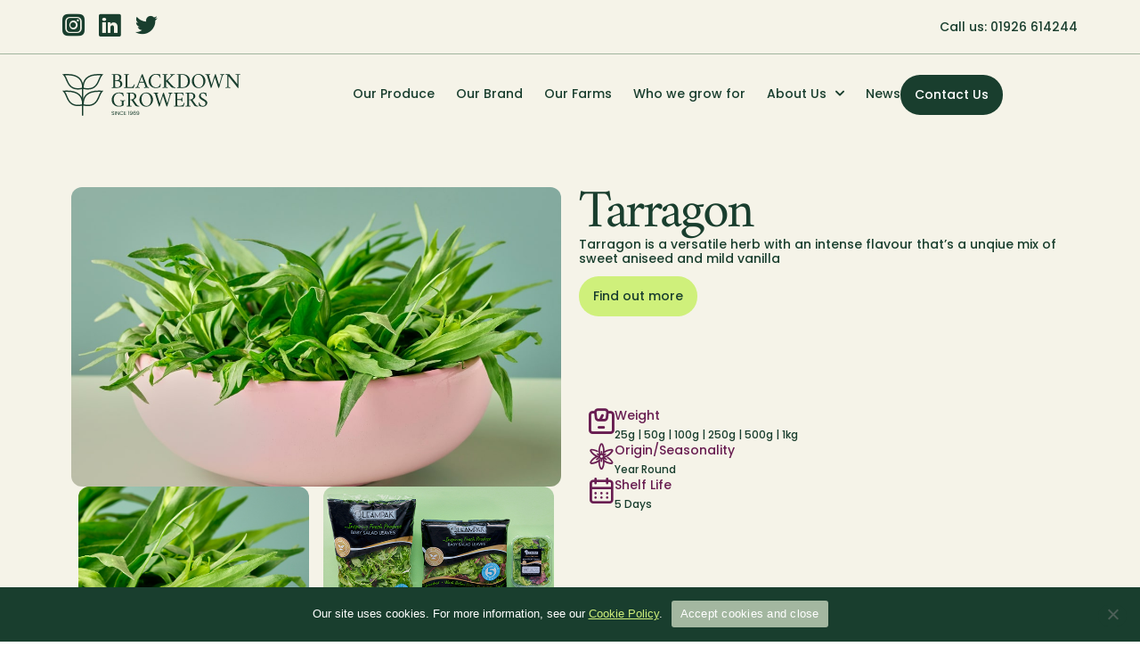

--- FILE ---
content_type: text/html; charset=UTF-8
request_url: https://www.blackdowngrowers.co.uk/product/tarragon/
body_size: 32739
content:
<!DOCTYPE html>
<html lang="en-US">
<head>
<meta charset="UTF-8">
<meta name="viewport" content="width=device-width, initial-scale=1">
	<link rel="profile" href="https://gmpg.org/xfn/11"> 
	<meta name='robots' content='index, follow, max-image-preview:large, max-snippet:-1, max-video-preview:-1' />
	<style>img:is([sizes="auto" i], [sizes^="auto," i]) { contain-intrinsic-size: 3000px 1500px }</style>
	
	<!-- This site is optimized with the Yoast SEO plugin v26.4 - https://yoast.com/wordpress/plugins/seo/ -->
	<title>Tarragon - Blackdown Growers</title>
	<link rel="canonical" href="https://www.blackdowngrowers.co.uk/product/tarragon/" />
	<meta property="og:locale" content="en_US" />
	<meta property="og:type" content="article" />
	<meta property="og:title" content="Tarragon - Blackdown Growers" />
	<meta property="og:description" content="We produce top quality produce for the Hospitality, Retail, Food Service and Salad Processor sectors, as well as also producing White Label products. Providing the freshest unwashed leaves and herbs in a number of different sizes and pack formats, there is a format to suit your needs Why Unwashed? Through our experience we know our [&hellip;]" />
	<meta property="og:url" content="https://www.blackdowngrowers.co.uk/product/tarragon/" />
	<meta property="og:site_name" content="Blackdown Growers" />
	<meta property="article:modified_time" content="2024-01-10T16:22:21+00:00" />
	<meta property="og:image" content="https://www.blackdowngrowers.co.uk/wp-content/uploads/2023/08/tarragon.jpg" />
	<meta property="og:image:width" content="1032" />
	<meta property="og:image:height" content="1044" />
	<meta property="og:image:type" content="image/jpeg" />
	<meta name="twitter:card" content="summary_large_image" />
	<meta name="twitter:site" content="@bdowngrowers" />
	<meta name="twitter:label1" content="Est. reading time" />
	<meta name="twitter:data1" content="2 minutes" />
	<script type="application/ld+json" class="yoast-schema-graph">{"@context":"https://schema.org","@graph":[{"@type":"WebPage","@id":"https://www.blackdowngrowers.co.uk/product/tarragon/","url":"https://www.blackdowngrowers.co.uk/product/tarragon/","name":"Tarragon - Blackdown Growers","isPartOf":{"@id":"https://www.blackdowngrowers.co.uk/#website"},"primaryImageOfPage":{"@id":"https://www.blackdowngrowers.co.uk/product/tarragon/#primaryimage"},"image":{"@id":"https://www.blackdowngrowers.co.uk/product/tarragon/#primaryimage"},"thumbnailUrl":"https://www.blackdowngrowers.co.uk/wp-content/uploads/2023/08/tarragon.jpg","datePublished":"2023-08-04T06:02:14+00:00","dateModified":"2024-01-10T16:22:21+00:00","breadcrumb":{"@id":"https://www.blackdowngrowers.co.uk/product/tarragon/#breadcrumb"},"inLanguage":"en-US","potentialAction":[{"@type":"ReadAction","target":["https://www.blackdowngrowers.co.uk/product/tarragon/"]}]},{"@type":"ImageObject","inLanguage":"en-US","@id":"https://www.blackdowngrowers.co.uk/product/tarragon/#primaryimage","url":"https://www.blackdowngrowers.co.uk/wp-content/uploads/2023/08/tarragon.jpg","contentUrl":"https://www.blackdowngrowers.co.uk/wp-content/uploads/2023/08/tarragon.jpg","width":1032,"height":1044,"caption":"a bowl of tarragon"},{"@type":"BreadcrumbList","@id":"https://www.blackdowngrowers.co.uk/product/tarragon/#breadcrumb","itemListElement":[{"@type":"ListItem","position":1,"name":"Home","item":"https://www.blackdowngrowers.co.uk/"},{"@type":"ListItem","position":2,"name":"Tarragon"}]},{"@type":"WebSite","@id":"https://www.blackdowngrowers.co.uk/#website","url":"https://www.blackdowngrowers.co.uk/","name":"Blackdown Growers","description":"","publisher":{"@id":"https://www.blackdowngrowers.co.uk/#organization"},"potentialAction":[{"@type":"SearchAction","target":{"@type":"EntryPoint","urlTemplate":"https://www.blackdowngrowers.co.uk/?s={search_term_string}"},"query-input":{"@type":"PropertyValueSpecification","valueRequired":true,"valueName":"search_term_string"}}],"inLanguage":"en-US"},{"@type":"Organization","@id":"https://www.blackdowngrowers.co.uk/#organization","name":"Blackdown Growers","url":"https://www.blackdowngrowers.co.uk/","logo":{"@type":"ImageObject","inLanguage":"en-US","@id":"https://www.blackdowngrowers.co.uk/#/schema/logo/image/","url":"https://www.blackdowngrowers.co.uk/wp-content/uploads/2023/07/blackdown-growers-default.svg","contentUrl":"https://www.blackdowngrowers.co.uk/wp-content/uploads/2023/07/blackdown-growers-default.svg","width":938,"height":343,"caption":"Blackdown Growers"},"image":{"@id":"https://www.blackdowngrowers.co.uk/#/schema/logo/image/"},"sameAs":["https://x.com/bdowngrowers","https://www.instagram.com/bdowngrowers/","https://www.linkedin.com/company/blackdown-growers/"]}]}</script>
	<!-- / Yoast SEO plugin. -->


<link rel="alternate" type="application/rss+xml" title="Blackdown Growers &raquo; Feed" href="https://www.blackdowngrowers.co.uk/feed/" />
<link rel="alternate" type="application/rss+xml" title="Blackdown Growers &raquo; Comments Feed" href="https://www.blackdowngrowers.co.uk/comments/feed/" />
<script>
window._wpemojiSettings = {"baseUrl":"https:\/\/s.w.org\/images\/core\/emoji\/16.0.1\/72x72\/","ext":".png","svgUrl":"https:\/\/s.w.org\/images\/core\/emoji\/16.0.1\/svg\/","svgExt":".svg","source":{"concatemoji":"https:\/\/www.blackdowngrowers.co.uk\/wp-includes\/js\/wp-emoji-release.min.js?ver=6.8.3"}};
/*! This file is auto-generated */
!function(s,n){var o,i,e;function c(e){try{var t={supportTests:e,timestamp:(new Date).valueOf()};sessionStorage.setItem(o,JSON.stringify(t))}catch(e){}}function p(e,t,n){e.clearRect(0,0,e.canvas.width,e.canvas.height),e.fillText(t,0,0);var t=new Uint32Array(e.getImageData(0,0,e.canvas.width,e.canvas.height).data),a=(e.clearRect(0,0,e.canvas.width,e.canvas.height),e.fillText(n,0,0),new Uint32Array(e.getImageData(0,0,e.canvas.width,e.canvas.height).data));return t.every(function(e,t){return e===a[t]})}function u(e,t){e.clearRect(0,0,e.canvas.width,e.canvas.height),e.fillText(t,0,0);for(var n=e.getImageData(16,16,1,1),a=0;a<n.data.length;a++)if(0!==n.data[a])return!1;return!0}function f(e,t,n,a){switch(t){case"flag":return n(e,"\ud83c\udff3\ufe0f\u200d\u26a7\ufe0f","\ud83c\udff3\ufe0f\u200b\u26a7\ufe0f")?!1:!n(e,"\ud83c\udde8\ud83c\uddf6","\ud83c\udde8\u200b\ud83c\uddf6")&&!n(e,"\ud83c\udff4\udb40\udc67\udb40\udc62\udb40\udc65\udb40\udc6e\udb40\udc67\udb40\udc7f","\ud83c\udff4\u200b\udb40\udc67\u200b\udb40\udc62\u200b\udb40\udc65\u200b\udb40\udc6e\u200b\udb40\udc67\u200b\udb40\udc7f");case"emoji":return!a(e,"\ud83e\udedf")}return!1}function g(e,t,n,a){var r="undefined"!=typeof WorkerGlobalScope&&self instanceof WorkerGlobalScope?new OffscreenCanvas(300,150):s.createElement("canvas"),o=r.getContext("2d",{willReadFrequently:!0}),i=(o.textBaseline="top",o.font="600 32px Arial",{});return e.forEach(function(e){i[e]=t(o,e,n,a)}),i}function t(e){var t=s.createElement("script");t.src=e,t.defer=!0,s.head.appendChild(t)}"undefined"!=typeof Promise&&(o="wpEmojiSettingsSupports",i=["flag","emoji"],n.supports={everything:!0,everythingExceptFlag:!0},e=new Promise(function(e){s.addEventListener("DOMContentLoaded",e,{once:!0})}),new Promise(function(t){var n=function(){try{var e=JSON.parse(sessionStorage.getItem(o));if("object"==typeof e&&"number"==typeof e.timestamp&&(new Date).valueOf()<e.timestamp+604800&&"object"==typeof e.supportTests)return e.supportTests}catch(e){}return null}();if(!n){if("undefined"!=typeof Worker&&"undefined"!=typeof OffscreenCanvas&&"undefined"!=typeof URL&&URL.createObjectURL&&"undefined"!=typeof Blob)try{var e="postMessage("+g.toString()+"("+[JSON.stringify(i),f.toString(),p.toString(),u.toString()].join(",")+"));",a=new Blob([e],{type:"text/javascript"}),r=new Worker(URL.createObjectURL(a),{name:"wpTestEmojiSupports"});return void(r.onmessage=function(e){c(n=e.data),r.terminate(),t(n)})}catch(e){}c(n=g(i,f,p,u))}t(n)}).then(function(e){for(var t in e)n.supports[t]=e[t],n.supports.everything=n.supports.everything&&n.supports[t],"flag"!==t&&(n.supports.everythingExceptFlag=n.supports.everythingExceptFlag&&n.supports[t]);n.supports.everythingExceptFlag=n.supports.everythingExceptFlag&&!n.supports.flag,n.DOMReady=!1,n.readyCallback=function(){n.DOMReady=!0}}).then(function(){return e}).then(function(){var e;n.supports.everything||(n.readyCallback(),(e=n.source||{}).concatemoji?t(e.concatemoji):e.wpemoji&&e.twemoji&&(t(e.twemoji),t(e.wpemoji)))}))}((window,document),window._wpemojiSettings);
</script>
<link rel='stylesheet' id='astra-theme-css-css' href='https://www.blackdowngrowers.co.uk/wp-content/themes/astra/assets/css/minified/main.min.css?ver=4.11.15' media='all' />
<style id='astra-theme-css-inline-css'>
:root{--ast-post-nav-space:0;--ast-container-default-xlg-padding:3em;--ast-container-default-lg-padding:3em;--ast-container-default-slg-padding:2em;--ast-container-default-md-padding:3em;--ast-container-default-sm-padding:3em;--ast-container-default-xs-padding:2.4em;--ast-container-default-xxs-padding:1.8em;--ast-code-block-background:#ECEFF3;--ast-comment-inputs-background:#F9FAFB;--ast-normal-container-width:1200px;--ast-narrow-container-width:750px;--ast-blog-title-font-weight:normal;--ast-blog-meta-weight:inherit;--ast-global-color-primary:var(--ast-global-color-5);--ast-global-color-secondary:var(--ast-global-color-4);--ast-global-color-alternate-background:var(--ast-global-color-7);--ast-global-color-subtle-background:var(--ast-global-color-6);--ast-bg-style-guide:#F8FAFC;--ast-shadow-style-guide:0px 0px 4px 0 #00000057;--ast-global-dark-bg-style:#fff;--ast-global-dark-lfs:#fbfbfb;--ast-widget-bg-color:#fafafa;--ast-wc-container-head-bg-color:#fbfbfb;--ast-title-layout-bg:#eeeeee;--ast-search-border-color:#e7e7e7;--ast-lifter-hover-bg:#e6e6e6;--ast-gallery-block-color:#000;--srfm-color-input-label:var(--ast-global-color-2);}html{font-size:100%;}a{color:var(--ast-global-color-0);}a:hover,a:focus{color:var(--ast-global-color-1);}body,button,input,select,textarea,.ast-button,.ast-custom-button{font-family:-apple-system,BlinkMacSystemFont,Segoe UI,Roboto,Oxygen-Sans,Ubuntu,Cantarell,Helvetica Neue,sans-serif;font-weight:400;font-size:16px;font-size:1rem;line-height:var(--ast-body-line-height,1.65em);}blockquote{color:var(--ast-global-color-3);}h1,h2,h3,h4,h5,h6,.entry-content :where(h1,h2,h3,h4,h5,h6),.site-title,.site-title a{font-weight:600;}.ast-site-identity .site-title a{color:var(--ast-global-color-2);}.site-title{font-size:26px;font-size:1.625rem;display:block;}.site-header .site-description{font-size:15px;font-size:0.9375rem;display:none;}.entry-title{font-size:26px;font-size:1.625rem;}.archive .ast-article-post .ast-article-inner,.blog .ast-article-post .ast-article-inner,.archive .ast-article-post .ast-article-inner:hover,.blog .ast-article-post .ast-article-inner:hover{overflow:hidden;}h1,.entry-content :where(h1){font-size:40px;font-size:2.5rem;font-weight:600;line-height:1.4em;}h2,.entry-content :where(h2){font-size:32px;font-size:2rem;font-weight:600;line-height:1.3em;}h3,.entry-content :where(h3){font-size:26px;font-size:1.625rem;font-weight:600;line-height:1.3em;}h4,.entry-content :where(h4){font-size:24px;font-size:1.5rem;line-height:1.2em;font-weight:600;}h5,.entry-content :where(h5){font-size:20px;font-size:1.25rem;line-height:1.2em;font-weight:600;}h6,.entry-content :where(h6){font-size:16px;font-size:1rem;line-height:1.25em;font-weight:600;}::selection{background-color:var(--ast-global-color-0);color:#ffffff;}body,h1,h2,h3,h4,h5,h6,.entry-title a,.entry-content :where(h1,h2,h3,h4,h5,h6){color:var(--ast-global-color-3);}.tagcloud a:hover,.tagcloud a:focus,.tagcloud a.current-item{color:#ffffff;border-color:var(--ast-global-color-0);background-color:var(--ast-global-color-0);}input:focus,input[type="text"]:focus,input[type="email"]:focus,input[type="url"]:focus,input[type="password"]:focus,input[type="reset"]:focus,input[type="search"]:focus,textarea:focus{border-color:var(--ast-global-color-0);}input[type="radio"]:checked,input[type=reset],input[type="checkbox"]:checked,input[type="checkbox"]:hover:checked,input[type="checkbox"]:focus:checked,input[type=range]::-webkit-slider-thumb{border-color:var(--ast-global-color-0);background-color:var(--ast-global-color-0);box-shadow:none;}.site-footer a:hover + .post-count,.site-footer a:focus + .post-count{background:var(--ast-global-color-0);border-color:var(--ast-global-color-0);}.single .nav-links .nav-previous,.single .nav-links .nav-next{color:var(--ast-global-color-0);}.entry-meta,.entry-meta *{line-height:1.45;color:var(--ast-global-color-0);}.entry-meta a:not(.ast-button):hover,.entry-meta a:not(.ast-button):hover *,.entry-meta a:not(.ast-button):focus,.entry-meta a:not(.ast-button):focus *,.page-links > .page-link,.page-links .page-link:hover,.post-navigation a:hover{color:var(--ast-global-color-1);}#cat option,.secondary .calendar_wrap thead a,.secondary .calendar_wrap thead a:visited{color:var(--ast-global-color-0);}.secondary .calendar_wrap #today,.ast-progress-val span{background:var(--ast-global-color-0);}.secondary a:hover + .post-count,.secondary a:focus + .post-count{background:var(--ast-global-color-0);border-color:var(--ast-global-color-0);}.calendar_wrap #today > a{color:#ffffff;}.page-links .page-link,.single .post-navigation a{color:var(--ast-global-color-0);}.ast-search-menu-icon .search-form button.search-submit{padding:0 4px;}.ast-search-menu-icon form.search-form{padding-right:0;}.ast-search-menu-icon.slide-search input.search-field{width:0;}.ast-header-search .ast-search-menu-icon.ast-dropdown-active .search-form,.ast-header-search .ast-search-menu-icon.ast-dropdown-active .search-field:focus{transition:all 0.2s;}.search-form input.search-field:focus{outline:none;}.ast-archive-title{color:var(--ast-global-color-2);}.widget-title,.widget .wp-block-heading{font-size:22px;font-size:1.375rem;color:var(--ast-global-color-2);}.ast-search-menu-icon.slide-search a:focus-visible:focus-visible,.astra-search-icon:focus-visible,#close:focus-visible,a:focus-visible,.ast-menu-toggle:focus-visible,.site .skip-link:focus-visible,.wp-block-loginout input:focus-visible,.wp-block-search.wp-block-search__button-inside .wp-block-search__inside-wrapper,.ast-header-navigation-arrow:focus-visible,.ast-orders-table__row .ast-orders-table__cell:focus-visible,a#ast-apply-coupon:focus-visible,#ast-apply-coupon:focus-visible,#close:focus-visible,.button.search-submit:focus-visible,#search_submit:focus,.normal-search:focus-visible,.ast-header-account-wrap:focus-visible,.astra-cart-drawer-close:focus,.ast-single-variation:focus,.ast-button:focus{outline-style:dotted;outline-color:inherit;outline-width:thin;}input:focus,input[type="text"]:focus,input[type="email"]:focus,input[type="url"]:focus,input[type="password"]:focus,input[type="reset"]:focus,input[type="search"]:focus,input[type="number"]:focus,textarea:focus,.wp-block-search__input:focus,[data-section="section-header-mobile-trigger"] .ast-button-wrap .ast-mobile-menu-trigger-minimal:focus,.ast-mobile-popup-drawer.active .menu-toggle-close:focus,#ast-scroll-top:focus,#coupon_code:focus,#ast-coupon-code:focus{border-style:dotted;border-color:inherit;border-width:thin;}input{outline:none;}.ast-logo-title-inline .site-logo-img{padding-right:1em;}.site-logo-img img{ transition:all 0.2s linear;}body .ast-oembed-container *{position:absolute;top:0;width:100%;height:100%;left:0;}body .wp-block-embed-pocket-casts .ast-oembed-container *{position:unset;}.ast-single-post-featured-section + article {margin-top: 2em;}.site-content .ast-single-post-featured-section img {width: 100%;overflow: hidden;object-fit: cover;}.site > .ast-single-related-posts-container {margin-top: 0;}@media (min-width: 922px) {.ast-desktop .ast-container--narrow {max-width: var(--ast-narrow-container-width);margin: 0 auto;}}.ast-page-builder-template .hentry {margin: 0;}.ast-page-builder-template .site-content > .ast-container {max-width: 100%;padding: 0;}.ast-page-builder-template .site .site-content #primary {padding: 0;margin: 0;}.ast-page-builder-template .no-results {text-align: center;margin: 4em auto;}.ast-page-builder-template .ast-pagination {padding: 2em;}.ast-page-builder-template .entry-header.ast-no-title.ast-no-thumbnail {margin-top: 0;}.ast-page-builder-template .entry-header.ast-header-without-markup {margin-top: 0;margin-bottom: 0;}.ast-page-builder-template .entry-header.ast-no-title.ast-no-meta {margin-bottom: 0;}.ast-page-builder-template.single .post-navigation {padding-bottom: 2em;}.ast-page-builder-template.single-post .site-content > .ast-container {max-width: 100%;}.ast-page-builder-template .entry-header {margin-top: 2em;margin-left: auto;margin-right: auto;}.ast-single-post.ast-page-builder-template .site-main > article {padding-top: 2em;padding-left: 20px;padding-right: 20px;}.ast-page-builder-template .ast-archive-description {margin: 2em auto 0;padding-left: 20px;padding-right: 20px;}.ast-page-builder-template .ast-row {margin-left: 0;margin-right: 0;}.single.ast-page-builder-template .entry-header + .entry-content,.single.ast-page-builder-template .ast-single-entry-banner + .site-content article .entry-content {margin-bottom: 2em;}@media(min-width: 921px) {.ast-page-builder-template.archive.ast-right-sidebar .ast-row article,.ast-page-builder-template.archive.ast-left-sidebar .ast-row article {padding-left: 0;padding-right: 0;}}@media (max-width:921.9px){#ast-desktop-header{display:none;}}@media (min-width:922px){#ast-mobile-header{display:none;}}@media( max-width: 420px ) {.single .nav-links .nav-previous,.single .nav-links .nav-next {width: 100%;text-align: center;}}.wp-block-buttons.aligncenter{justify-content:center;}@media (max-width:921px){.ast-theme-transparent-header #primary,.ast-theme-transparent-header #secondary{padding:0;}}@media (max-width:921px){.ast-plain-container.ast-no-sidebar #primary{padding:0;}}.ast-plain-container.ast-no-sidebar #primary{margin-top:0;margin-bottom:0;}@media (min-width:1200px){.ast-plain-container.ast-no-sidebar #primary{margin-top:60px;margin-bottom:60px;}}.wp-block-button.is-style-outline .wp-block-button__link{border-color:#193e2e;}div.wp-block-button.is-style-outline > .wp-block-button__link:not(.has-text-color),div.wp-block-button.wp-block-button__link.is-style-outline:not(.has-text-color){color:#193e2e;}.wp-block-button.is-style-outline .wp-block-button__link:hover,.wp-block-buttons .wp-block-button.is-style-outline .wp-block-button__link:focus,.wp-block-buttons .wp-block-button.is-style-outline > .wp-block-button__link:not(.has-text-color):hover,.wp-block-buttons .wp-block-button.wp-block-button__link.is-style-outline:not(.has-text-color):hover{color:#ffffff;background-color:#143125;border-color:#143125;}.post-page-numbers.current .page-link,.ast-pagination .page-numbers.current{color:#ffffff;border-color:var(--ast-global-color-0);background-color:var(--ast-global-color-0);}.wp-block-button.is-style-outline .wp-block-button__link.wp-element-button,.ast-outline-button{border-color:#193e2e;font-family:inherit;font-weight:500;font-size:16px;font-size:1rem;line-height:1em;border-top-left-radius:24px;}.wp-block-buttons .wp-block-button.is-style-outline > .wp-block-button__link:not(.has-text-color),.wp-block-buttons .wp-block-button.wp-block-button__link.is-style-outline:not(.has-text-color),.ast-outline-button{color:#193e2e;}.wp-block-button.is-style-outline .wp-block-button__link:hover,.wp-block-buttons .wp-block-button.is-style-outline .wp-block-button__link:focus,.wp-block-buttons .wp-block-button.is-style-outline > .wp-block-button__link:not(.has-text-color):hover,.wp-block-buttons .wp-block-button.wp-block-button__link.is-style-outline:not(.has-text-color):hover,.ast-outline-button:hover,.ast-outline-button:focus,.wp-block-uagb-buttons-child .uagb-buttons-repeater.ast-outline-button:hover,.wp-block-uagb-buttons-child .uagb-buttons-repeater.ast-outline-button:focus{color:#ffffff;background-color:#143125;border-color:#143125;}.wp-block-button .wp-block-button__link.wp-element-button.is-style-outline:not(.has-background),.wp-block-button.is-style-outline>.wp-block-button__link.wp-element-button:not(.has-background),.ast-outline-button{background-color:#193e2e;}.entry-content[data-ast-blocks-layout] > figure{margin-bottom:1em;}h1.widget-title{font-weight:600;}h2.widget-title{font-weight:600;}h3.widget-title{font-weight:600;}.elementor-widget-container .elementor-loop-container .e-loop-item[data-elementor-type="loop-item"]{width:100%;}#page{display:flex;flex-direction:column;min-height:100vh;}.ast-404-layout-1 h1.page-title{color:var(--ast-global-color-2);}.single .post-navigation a{line-height:1em;height:inherit;}.error-404 .page-sub-title{font-size:1.5rem;font-weight:inherit;}.search .site-content .content-area .search-form{margin-bottom:0;}#page .site-content{flex-grow:1;}.widget{margin-bottom:1.25em;}#secondary li{line-height:1.5em;}#secondary .wp-block-group h2{margin-bottom:0.7em;}#secondary h2{font-size:1.7rem;}.ast-separate-container .ast-article-post,.ast-separate-container .ast-article-single,.ast-separate-container .comment-respond{padding:3em;}.ast-separate-container .ast-article-single .ast-article-single{padding:0;}.ast-article-single .wp-block-post-template-is-layout-grid{padding-left:0;}.ast-separate-container .comments-title,.ast-narrow-container .comments-title{padding:1.5em 2em;}.ast-page-builder-template .comment-form-textarea,.ast-comment-formwrap .ast-grid-common-col{padding:0;}.ast-comment-formwrap{padding:0;display:inline-flex;column-gap:20px;width:100%;margin-left:0;margin-right:0;}.comments-area textarea#comment:focus,.comments-area textarea#comment:active,.comments-area .ast-comment-formwrap input[type="text"]:focus,.comments-area .ast-comment-formwrap input[type="text"]:active {box-shadow:none;outline:none;}.archive.ast-page-builder-template .entry-header{margin-top:2em;}.ast-page-builder-template .ast-comment-formwrap{width:100%;}.entry-title{margin-bottom:0.5em;}.ast-archive-description p{font-size:inherit;font-weight:inherit;line-height:inherit;}.ast-separate-container .ast-comment-list li.depth-1,.hentry{margin-bottom:2em;}@media (min-width:921px){.ast-left-sidebar.ast-page-builder-template #secondary,.archive.ast-right-sidebar.ast-page-builder-template .site-main{padding-left:20px;padding-right:20px;}}@media (max-width:544px){.ast-comment-formwrap.ast-row{column-gap:10px;display:inline-block;}#ast-commentform .ast-grid-common-col{position:relative;width:100%;}}@media (min-width:1201px){.ast-separate-container .ast-article-post,.ast-separate-container .ast-article-single,.ast-separate-container .ast-author-box,.ast-separate-container .ast-404-layout-1,.ast-separate-container .no-results{padding:3em;}}@media (max-width:921px){.ast-left-sidebar #content > .ast-container{display:flex;flex-direction:column-reverse;width:100%;}}@media (min-width:922px){.ast-separate-container.ast-right-sidebar #primary,.ast-separate-container.ast-left-sidebar #primary{border:0;}.search-no-results.ast-separate-container #primary{margin-bottom:4em;}}.wp-block-button .wp-block-button__link{color:#ffffff;}.wp-block-button .wp-block-button__link:hover,.wp-block-button .wp-block-button__link:focus{color:#ffffff;background-color:#143125;border-color:#143125;}.elementor-widget-heading h1.elementor-heading-title{line-height:1.4em;}.elementor-widget-heading h2.elementor-heading-title{line-height:1.3em;}.elementor-widget-heading h3.elementor-heading-title{line-height:1.3em;}.elementor-widget-heading h4.elementor-heading-title{line-height:1.2em;}.elementor-widget-heading h5.elementor-heading-title{line-height:1.2em;}.elementor-widget-heading h6.elementor-heading-title{line-height:1.25em;}.wp-block-button .wp-block-button__link,.wp-block-search .wp-block-search__button,body .wp-block-file .wp-block-file__button{border-color:#193e2e;background-color:#193e2e;color:#ffffff;font-family:inherit;font-weight:500;line-height:1em;font-size:16px;font-size:1rem;border-top-left-radius:24px;padding-top:12px;padding-right:16px;padding-bottom:12px;padding-left:16px;}@media (max-width:921px){.wp-block-button .wp-block-button__link,.wp-block-search .wp-block-search__button,body .wp-block-file .wp-block-file__button{padding-top:14px;padding-right:28px;padding-bottom:14px;padding-left:28px;}}@media (max-width:544px){.wp-block-button .wp-block-button__link,.wp-block-search .wp-block-search__button,body .wp-block-file .wp-block-file__button{padding-top:12px;padding-right:24px;padding-bottom:12px;padding-left:24px;}}.menu-toggle,button,.ast-button,.ast-custom-button,.button,input#submit,input[type="button"],input[type="submit"],input[type="reset"],form[CLASS*="wp-block-search__"].wp-block-search .wp-block-search__inside-wrapper .wp-block-search__button,body .wp-block-file .wp-block-file__button,.search .search-submit{border-style:solid;border-top-width:0;border-right-width:0;border-left-width:0;border-bottom-width:0;color:#ffffff;border-color:#193e2e;background-color:#193e2e;padding-top:12px;padding-right:16px;padding-bottom:12px;padding-left:16px;font-family:inherit;font-weight:500;font-size:16px;font-size:1rem;line-height:1em;border-top-left-radius:24px;}button:focus,.menu-toggle:hover,button:hover,.ast-button:hover,.ast-custom-button:hover .button:hover,.ast-custom-button:hover ,input[type=reset]:hover,input[type=reset]:focus,input#submit:hover,input#submit:focus,input[type="button"]:hover,input[type="button"]:focus,input[type="submit"]:hover,input[type="submit"]:focus,form[CLASS*="wp-block-search__"].wp-block-search .wp-block-search__inside-wrapper .wp-block-search__button:hover,form[CLASS*="wp-block-search__"].wp-block-search .wp-block-search__inside-wrapper .wp-block-search__button:focus,body .wp-block-file .wp-block-file__button:hover,body .wp-block-file .wp-block-file__button:focus{color:#ffffff;background-color:#143125;border-color:#143125;}form[CLASS*="wp-block-search__"].wp-block-search .wp-block-search__inside-wrapper .wp-block-search__button.has-icon{padding-top:calc(12px - 3px);padding-right:calc(16px - 3px);padding-bottom:calc(12px - 3px);padding-left:calc(16px - 3px);}@media (max-width:921px){.menu-toggle,button,.ast-button,.ast-custom-button,.button,input#submit,input[type="button"],input[type="submit"],input[type="reset"],form[CLASS*="wp-block-search__"].wp-block-search .wp-block-search__inside-wrapper .wp-block-search__button,body .wp-block-file .wp-block-file__button,.search .search-submit{padding-top:14px;padding-right:28px;padding-bottom:14px;padding-left:28px;}}@media (max-width:544px){.menu-toggle,button,.ast-button,.ast-custom-button,.button,input#submit,input[type="button"],input[type="submit"],input[type="reset"],form[CLASS*="wp-block-search__"].wp-block-search .wp-block-search__inside-wrapper .wp-block-search__button,body .wp-block-file .wp-block-file__button,.search .search-submit{padding-top:12px;padding-right:24px;padding-bottom:12px;padding-left:24px;}}@media (max-width:921px){.ast-mobile-header-stack .main-header-bar .ast-search-menu-icon{display:inline-block;}.ast-header-break-point.ast-header-custom-item-outside .ast-mobile-header-stack .main-header-bar .ast-search-icon{margin:0;}.ast-comment-avatar-wrap img{max-width:2.5em;}.ast-comment-meta{padding:0 1.8888em 1.3333em;}.ast-separate-container .ast-comment-list li.depth-1{padding:1.5em 2.14em;}.ast-separate-container .comment-respond{padding:2em 2.14em;}}@media (min-width:544px){.ast-container{max-width:100%;}}@media (max-width:544px){.ast-separate-container .ast-article-post,.ast-separate-container .ast-article-single,.ast-separate-container .comments-title,.ast-separate-container .ast-archive-description{padding:1.5em 1em;}.ast-separate-container #content .ast-container{padding-left:0.54em;padding-right:0.54em;}.ast-separate-container .ast-comment-list .bypostauthor{padding:.5em;}.ast-search-menu-icon.ast-dropdown-active .search-field{width:170px;}} #ast-mobile-header .ast-site-header-cart-li a{pointer-events:none;}.ast-separate-container{background-color:var(--ast-global-color-4);}@media (max-width:921px){.site-title{display:block;}.site-header .site-description{display:none;}h1,.entry-content :where(h1){font-size:30px;}h2,.entry-content :where(h2){font-size:25px;}h3,.entry-content :where(h3){font-size:20px;}}@media (max-width:544px){.site-title{display:block;}.site-header .site-description{display:none;}h1,.entry-content :where(h1){font-size:30px;}h2,.entry-content :where(h2){font-size:25px;}h3,.entry-content :where(h3){font-size:20px;}}@media (max-width:921px){html{font-size:91.2%;}}@media (max-width:544px){html{font-size:91.2%;}}@media (min-width:922px){.ast-container{max-width:1240px;}}@media (min-width:922px){.site-content .ast-container{display:flex;}}@media (max-width:921px){.site-content .ast-container{flex-direction:column;}}@media (min-width:922px){.main-header-menu .sub-menu .menu-item.ast-left-align-sub-menu:hover > .sub-menu,.main-header-menu .sub-menu .menu-item.ast-left-align-sub-menu.focus > .sub-menu{margin-left:-0px;}}.entry-content li > p{margin-bottom:0;}.site .comments-area{padding-bottom:3em;}.wp-block-file {display: flex;align-items: center;flex-wrap: wrap;justify-content: space-between;}.wp-block-pullquote {border: none;}.wp-block-pullquote blockquote::before {content: "\201D";font-family: "Helvetica",sans-serif;display: flex;transform: rotate( 180deg );font-size: 6rem;font-style: normal;line-height: 1;font-weight: bold;align-items: center;justify-content: center;}.has-text-align-right > blockquote::before {justify-content: flex-start;}.has-text-align-left > blockquote::before {justify-content: flex-end;}figure.wp-block-pullquote.is-style-solid-color blockquote {max-width: 100%;text-align: inherit;}:root {--wp--custom--ast-default-block-top-padding: 3em;--wp--custom--ast-default-block-right-padding: 3em;--wp--custom--ast-default-block-bottom-padding: 3em;--wp--custom--ast-default-block-left-padding: 3em;--wp--custom--ast-container-width: 1200px;--wp--custom--ast-content-width-size: 1200px;--wp--custom--ast-wide-width-size: calc(1200px + var(--wp--custom--ast-default-block-left-padding) + var(--wp--custom--ast-default-block-right-padding));}.ast-narrow-container {--wp--custom--ast-content-width-size: 750px;--wp--custom--ast-wide-width-size: 750px;}@media(max-width: 921px) {:root {--wp--custom--ast-default-block-top-padding: 3em;--wp--custom--ast-default-block-right-padding: 2em;--wp--custom--ast-default-block-bottom-padding: 3em;--wp--custom--ast-default-block-left-padding: 2em;}}@media(max-width: 544px) {:root {--wp--custom--ast-default-block-top-padding: 3em;--wp--custom--ast-default-block-right-padding: 1.5em;--wp--custom--ast-default-block-bottom-padding: 3em;--wp--custom--ast-default-block-left-padding: 1.5em;}}.entry-content > .wp-block-group,.entry-content > .wp-block-cover,.entry-content > .wp-block-columns {padding-top: var(--wp--custom--ast-default-block-top-padding);padding-right: var(--wp--custom--ast-default-block-right-padding);padding-bottom: var(--wp--custom--ast-default-block-bottom-padding);padding-left: var(--wp--custom--ast-default-block-left-padding);}.ast-plain-container.ast-no-sidebar .entry-content > .alignfull,.ast-page-builder-template .ast-no-sidebar .entry-content > .alignfull {margin-left: calc( -50vw + 50%);margin-right: calc( -50vw + 50%);max-width: 100vw;width: 100vw;}.ast-plain-container.ast-no-sidebar .entry-content .alignfull .alignfull,.ast-page-builder-template.ast-no-sidebar .entry-content .alignfull .alignfull,.ast-plain-container.ast-no-sidebar .entry-content .alignfull .alignwide,.ast-page-builder-template.ast-no-sidebar .entry-content .alignfull .alignwide,.ast-plain-container.ast-no-sidebar .entry-content .alignwide .alignfull,.ast-page-builder-template.ast-no-sidebar .entry-content .alignwide .alignfull,.ast-plain-container.ast-no-sidebar .entry-content .alignwide .alignwide,.ast-page-builder-template.ast-no-sidebar .entry-content .alignwide .alignwide,.ast-plain-container.ast-no-sidebar .entry-content .wp-block-column .alignfull,.ast-page-builder-template.ast-no-sidebar .entry-content .wp-block-column .alignfull,.ast-plain-container.ast-no-sidebar .entry-content .wp-block-column .alignwide,.ast-page-builder-template.ast-no-sidebar .entry-content .wp-block-column .alignwide {margin-left: auto;margin-right: auto;width: 100%;}[data-ast-blocks-layout] .wp-block-separator:not(.is-style-dots) {height: 0;}[data-ast-blocks-layout] .wp-block-separator {margin: 20px auto;}[data-ast-blocks-layout] .wp-block-separator:not(.is-style-wide):not(.is-style-dots) {max-width: 100px;}[data-ast-blocks-layout] .wp-block-separator.has-background {padding: 0;}.entry-content[data-ast-blocks-layout] > * {max-width: var(--wp--custom--ast-content-width-size);margin-left: auto;margin-right: auto;}.entry-content[data-ast-blocks-layout] > .alignwide {max-width: var(--wp--custom--ast-wide-width-size);}.entry-content[data-ast-blocks-layout] .alignfull {max-width: none;}.entry-content .wp-block-columns {margin-bottom: 0;}blockquote {margin: 1.5em;border-color: rgba(0,0,0,0.05);}.wp-block-quote:not(.has-text-align-right):not(.has-text-align-center) {border-left: 5px solid rgba(0,0,0,0.05);}.has-text-align-right > blockquote,blockquote.has-text-align-right {border-right: 5px solid rgba(0,0,0,0.05);}.has-text-align-left > blockquote,blockquote.has-text-align-left {border-left: 5px solid rgba(0,0,0,0.05);}.wp-block-site-tagline,.wp-block-latest-posts .read-more {margin-top: 15px;}.wp-block-loginout p label {display: block;}.wp-block-loginout p:not(.login-remember):not(.login-submit) input {width: 100%;}.wp-block-loginout input:focus {border-color: transparent;}.wp-block-loginout input:focus {outline: thin dotted;}.entry-content .wp-block-media-text .wp-block-media-text__content {padding: 0 0 0 8%;}.entry-content .wp-block-media-text.has-media-on-the-right .wp-block-media-text__content {padding: 0 8% 0 0;}.entry-content .wp-block-media-text.has-background .wp-block-media-text__content {padding: 8%;}.entry-content .wp-block-cover:not([class*="background-color"]):not(.has-text-color.has-link-color) .wp-block-cover__inner-container,.entry-content .wp-block-cover:not([class*="background-color"]) .wp-block-cover-image-text,.entry-content .wp-block-cover:not([class*="background-color"]) .wp-block-cover-text,.entry-content .wp-block-cover-image:not([class*="background-color"]) .wp-block-cover__inner-container,.entry-content .wp-block-cover-image:not([class*="background-color"]) .wp-block-cover-image-text,.entry-content .wp-block-cover-image:not([class*="background-color"]) .wp-block-cover-text {color: var(--ast-global-color-primary,var(--ast-global-color-5));}.wp-block-loginout .login-remember input {width: 1.1rem;height: 1.1rem;margin: 0 5px 4px 0;vertical-align: middle;}.wp-block-latest-posts > li > *:first-child,.wp-block-latest-posts:not(.is-grid) > li:first-child {margin-top: 0;}.entry-content > .wp-block-buttons,.entry-content > .wp-block-uagb-buttons {margin-bottom: 1.5em;}.wp-block-search__inside-wrapper .wp-block-search__input {padding: 0 10px;color: var(--ast-global-color-3);background: var(--ast-global-color-primary,var(--ast-global-color-5));border-color: var(--ast-border-color);}.wp-block-latest-posts .read-more {margin-bottom: 1.5em;}.wp-block-search__no-button .wp-block-search__inside-wrapper .wp-block-search__input {padding-top: 5px;padding-bottom: 5px;}.wp-block-latest-posts .wp-block-latest-posts__post-date,.wp-block-latest-posts .wp-block-latest-posts__post-author {font-size: 1rem;}.wp-block-latest-posts > li > *,.wp-block-latest-posts:not(.is-grid) > li {margin-top: 12px;margin-bottom: 12px;}.ast-page-builder-template .entry-content[data-ast-blocks-layout] > .alignwide:where(:not(.uagb-is-root-container):not(.spectra-is-root-container)) > * {max-width: var(--wp--custom--ast-wide-width-size);}.ast-page-builder-template .entry-content[data-ast-blocks-layout] > .inherit-container-width > *,.ast-page-builder-template .entry-content[data-ast-blocks-layout] > *:not(.wp-block-group):where(:not(.uagb-is-root-container):not(.spectra-is-root-container)) > *,.entry-content[data-ast-blocks-layout] > .wp-block-cover .wp-block-cover__inner-container {max-width: var(--wp--custom--ast-content-width-size) ;margin-left: auto;margin-right: auto;}.ast-page-builder-template .entry-content[data-ast-blocks-layout] > *,.ast-page-builder-template .entry-content[data-ast-blocks-layout] > .alignfull:where(:not(.wp-block-group):not(.uagb-is-root-container):not(.spectra-is-root-container)) > * {max-width: none;}.entry-content[data-ast-blocks-layout] .wp-block-cover:not(.alignleft):not(.alignright) {width: auto;}@media(max-width: 1200px) {.ast-separate-container .entry-content > .alignfull,.ast-separate-container .entry-content[data-ast-blocks-layout] > .alignwide,.ast-plain-container .entry-content[data-ast-blocks-layout] > .alignwide,.ast-plain-container .entry-content .alignfull {margin-left: calc(-1 * min(var(--ast-container-default-xlg-padding),20px)) ;margin-right: calc(-1 * min(var(--ast-container-default-xlg-padding),20px));}}@media(min-width: 1201px) {.ast-separate-container .entry-content > .alignfull {margin-left: calc(-1 * var(--ast-container-default-xlg-padding) );margin-right: calc(-1 * var(--ast-container-default-xlg-padding) );}.ast-separate-container .entry-content[data-ast-blocks-layout] > .alignwide,.ast-plain-container .entry-content[data-ast-blocks-layout] > .alignwide {margin-left: calc(-1 * var(--wp--custom--ast-default-block-left-padding) );margin-right: calc(-1 * var(--wp--custom--ast-default-block-right-padding) );}}@media(min-width: 921px) {.ast-separate-container .entry-content .wp-block-group.alignwide:not(.inherit-container-width) > :where(:not(.alignleft):not(.alignright)),.ast-plain-container .entry-content .wp-block-group.alignwide:not(.inherit-container-width) > :where(:not(.alignleft):not(.alignright)) {max-width: calc( var(--wp--custom--ast-content-width-size) + 80px );}.ast-plain-container.ast-right-sidebar .entry-content[data-ast-blocks-layout] .alignfull,.ast-plain-container.ast-left-sidebar .entry-content[data-ast-blocks-layout] .alignfull {margin-left: -60px;margin-right: -60px;}}@media(min-width: 544px) {.entry-content > .alignleft {margin-right: 20px;}.entry-content > .alignright {margin-left: 20px;}}@media (max-width:544px){.wp-block-columns .wp-block-column:not(:last-child){margin-bottom:20px;}.wp-block-latest-posts{margin:0;}}@media( max-width: 600px ) {.entry-content .wp-block-media-text .wp-block-media-text__content,.entry-content .wp-block-media-text.has-media-on-the-right .wp-block-media-text__content {padding: 8% 0 0;}.entry-content .wp-block-media-text.has-background .wp-block-media-text__content {padding: 8%;}}.ast-page-builder-template .entry-header {padding-left: 0;}.ast-narrow-container .site-content .wp-block-uagb-image--align-full .wp-block-uagb-image__figure {max-width: 100%;margin-left: auto;margin-right: auto;}.entry-content ul,.entry-content ol {padding: revert;margin: revert;}:root .has-ast-global-color-0-color{color:var(--ast-global-color-0);}:root .has-ast-global-color-0-background-color{background-color:var(--ast-global-color-0);}:root .wp-block-button .has-ast-global-color-0-color{color:var(--ast-global-color-0);}:root .wp-block-button .has-ast-global-color-0-background-color{background-color:var(--ast-global-color-0);}:root .has-ast-global-color-1-color{color:var(--ast-global-color-1);}:root .has-ast-global-color-1-background-color{background-color:var(--ast-global-color-1);}:root .wp-block-button .has-ast-global-color-1-color{color:var(--ast-global-color-1);}:root .wp-block-button .has-ast-global-color-1-background-color{background-color:var(--ast-global-color-1);}:root .has-ast-global-color-2-color{color:var(--ast-global-color-2);}:root .has-ast-global-color-2-background-color{background-color:var(--ast-global-color-2);}:root .wp-block-button .has-ast-global-color-2-color{color:var(--ast-global-color-2);}:root .wp-block-button .has-ast-global-color-2-background-color{background-color:var(--ast-global-color-2);}:root .has-ast-global-color-3-color{color:var(--ast-global-color-3);}:root .has-ast-global-color-3-background-color{background-color:var(--ast-global-color-3);}:root .wp-block-button .has-ast-global-color-3-color{color:var(--ast-global-color-3);}:root .wp-block-button .has-ast-global-color-3-background-color{background-color:var(--ast-global-color-3);}:root .has-ast-global-color-4-color{color:var(--ast-global-color-4);}:root .has-ast-global-color-4-background-color{background-color:var(--ast-global-color-4);}:root .wp-block-button .has-ast-global-color-4-color{color:var(--ast-global-color-4);}:root .wp-block-button .has-ast-global-color-4-background-color{background-color:var(--ast-global-color-4);}:root .has-ast-global-color-5-color{color:var(--ast-global-color-5);}:root .has-ast-global-color-5-background-color{background-color:var(--ast-global-color-5);}:root .wp-block-button .has-ast-global-color-5-color{color:var(--ast-global-color-5);}:root .wp-block-button .has-ast-global-color-5-background-color{background-color:var(--ast-global-color-5);}:root .has-ast-global-color-6-color{color:var(--ast-global-color-6);}:root .has-ast-global-color-6-background-color{background-color:var(--ast-global-color-6);}:root .wp-block-button .has-ast-global-color-6-color{color:var(--ast-global-color-6);}:root .wp-block-button .has-ast-global-color-6-background-color{background-color:var(--ast-global-color-6);}:root .has-ast-global-color-7-color{color:var(--ast-global-color-7);}:root .has-ast-global-color-7-background-color{background-color:var(--ast-global-color-7);}:root .wp-block-button .has-ast-global-color-7-color{color:var(--ast-global-color-7);}:root .wp-block-button .has-ast-global-color-7-background-color{background-color:var(--ast-global-color-7);}:root .has-ast-global-color-8-color{color:var(--ast-global-color-8);}:root .has-ast-global-color-8-background-color{background-color:var(--ast-global-color-8);}:root .wp-block-button .has-ast-global-color-8-color{color:var(--ast-global-color-8);}:root .wp-block-button .has-ast-global-color-8-background-color{background-color:var(--ast-global-color-8);}:root{--ast-global-color-0:#046bd2;--ast-global-color-1:#045cb4;--ast-global-color-2:#1e293b;--ast-global-color-3:#334155;--ast-global-color-4:#f9fafb;--ast-global-color-5:#FFFFFF;--ast-global-color-6:#e2e8f0;--ast-global-color-7:#cbd5e1;--ast-global-color-8:#94a3b8;}:root {--ast-border-color : var(--ast-global-color-6);}.ast-single-entry-banner {-js-display: flex;display: flex;flex-direction: column;justify-content: center;text-align: center;position: relative;background: var(--ast-title-layout-bg);}.ast-single-entry-banner[data-banner-layout="layout-1"] {max-width: 1200px;background: inherit;padding: 20px 0;}.ast-single-entry-banner[data-banner-width-type="custom"] {margin: 0 auto;width: 100%;}.ast-single-entry-banner + .site-content .entry-header {margin-bottom: 0;}.site .ast-author-avatar {--ast-author-avatar-size: ;}a.ast-underline-text {text-decoration: underline;}.ast-container > .ast-terms-link {position: relative;display: block;}a.ast-button.ast-badge-tax {padding: 4px 8px;border-radius: 3px;font-size: inherit;}header.entry-header{text-align:left;}header.entry-header .entry-title{font-weight:600;font-size:32px;font-size:2rem;}header.entry-header > *:not(:last-child){margin-bottom:10px;}@media (max-width:921px){header.entry-header{text-align:left;}}@media (max-width:544px){header.entry-header{text-align:left;}}.ast-archive-entry-banner {-js-display: flex;display: flex;flex-direction: column;justify-content: center;text-align: center;position: relative;background: var(--ast-title-layout-bg);}.ast-archive-entry-banner[data-banner-width-type="custom"] {margin: 0 auto;width: 100%;}.ast-archive-entry-banner[data-banner-layout="layout-1"] {background: inherit;padding: 20px 0;text-align: left;}body.archive .ast-archive-description{max-width:1200px;width:100%;text-align:left;padding-top:3em;padding-right:3em;padding-bottom:3em;padding-left:3em;}body.archive .ast-archive-description .ast-archive-title,body.archive .ast-archive-description .ast-archive-title *{font-weight:600;font-size:32px;font-size:2rem;}body.archive .ast-archive-description > *:not(:last-child){margin-bottom:10px;}@media (max-width:921px){body.archive .ast-archive-description{text-align:left;}}@media (max-width:544px){body.archive .ast-archive-description{text-align:left;}}.ast-breadcrumbs .trail-browse,.ast-breadcrumbs .trail-items,.ast-breadcrumbs .trail-items li{display:inline-block;margin:0;padding:0;border:none;background:inherit;text-indent:0;text-decoration:none;}.ast-breadcrumbs .trail-browse{font-size:inherit;font-style:inherit;font-weight:inherit;color:inherit;}.ast-breadcrumbs .trail-items{list-style:none;}.trail-items li::after{padding:0 0.3em;content:"\00bb";}.trail-items li:last-of-type::after{display:none;}h1,h2,h3,h4,h5,h6,.entry-content :where(h1,h2,h3,h4,h5,h6){color:var(--ast-global-color-2);}.entry-title a{color:var(--ast-global-color-2);}@media (max-width:921px){.ast-builder-grid-row-container.ast-builder-grid-row-tablet-3-firstrow .ast-builder-grid-row > *:first-child,.ast-builder-grid-row-container.ast-builder-grid-row-tablet-3-lastrow .ast-builder-grid-row > *:last-child{grid-column:1 / -1;}}@media (max-width:544px){.ast-builder-grid-row-container.ast-builder-grid-row-mobile-3-firstrow .ast-builder-grid-row > *:first-child,.ast-builder-grid-row-container.ast-builder-grid-row-mobile-3-lastrow .ast-builder-grid-row > *:last-child{grid-column:1 / -1;}}.ast-builder-layout-element[data-section="title_tagline"]{display:flex;}@media (max-width:921px){.ast-header-break-point .ast-builder-layout-element[data-section="title_tagline"]{display:flex;}}@media (max-width:544px){.ast-header-break-point .ast-builder-layout-element[data-section="title_tagline"]{display:flex;}}.ast-builder-menu-1{font-family:inherit;font-weight:inherit;}.ast-builder-menu-1 .menu-item > .menu-link{color:var(--ast-global-color-3);}.ast-builder-menu-1 .menu-item > .ast-menu-toggle{color:var(--ast-global-color-3);}.ast-builder-menu-1 .menu-item:hover > .menu-link,.ast-builder-menu-1 .inline-on-mobile .menu-item:hover > .ast-menu-toggle{color:var(--ast-global-color-1);}.ast-builder-menu-1 .menu-item:hover > .ast-menu-toggle{color:var(--ast-global-color-1);}.ast-builder-menu-1 .menu-item.current-menu-item > .menu-link,.ast-builder-menu-1 .inline-on-mobile .menu-item.current-menu-item > .ast-menu-toggle,.ast-builder-menu-1 .current-menu-ancestor > .menu-link{color:var(--ast-global-color-1);}.ast-builder-menu-1 .menu-item.current-menu-item > .ast-menu-toggle{color:var(--ast-global-color-1);}.ast-builder-menu-1 .sub-menu,.ast-builder-menu-1 .inline-on-mobile .sub-menu{border-top-width:2px;border-bottom-width:0px;border-right-width:0px;border-left-width:0px;border-color:var(--ast-global-color-0);border-style:solid;}.ast-builder-menu-1 .sub-menu .sub-menu{top:-2px;}.ast-builder-menu-1 .main-header-menu > .menu-item > .sub-menu,.ast-builder-menu-1 .main-header-menu > .menu-item > .astra-full-megamenu-wrapper{margin-top:0px;}.ast-desktop .ast-builder-menu-1 .main-header-menu > .menu-item > .sub-menu:before,.ast-desktop .ast-builder-menu-1 .main-header-menu > .menu-item > .astra-full-megamenu-wrapper:before{height:calc( 0px + 2px + 5px );}.ast-desktop .ast-builder-menu-1 .menu-item .sub-menu .menu-link{border-style:none;}@media (max-width:921px){.ast-header-break-point .ast-builder-menu-1 .menu-item.menu-item-has-children > .ast-menu-toggle{top:0;}.ast-builder-menu-1 .inline-on-mobile .menu-item.menu-item-has-children > .ast-menu-toggle{right:-15px;}.ast-builder-menu-1 .menu-item-has-children > .menu-link:after{content:unset;}.ast-builder-menu-1 .main-header-menu > .menu-item > .sub-menu,.ast-builder-menu-1 .main-header-menu > .menu-item > .astra-full-megamenu-wrapper{margin-top:0;}}@media (max-width:544px){.ast-header-break-point .ast-builder-menu-1 .menu-item.menu-item-has-children > .ast-menu-toggle{top:0;}.ast-builder-menu-1 .main-header-menu > .menu-item > .sub-menu,.ast-builder-menu-1 .main-header-menu > .menu-item > .astra-full-megamenu-wrapper{margin-top:0;}}.ast-builder-menu-1{display:flex;}@media (max-width:921px){.ast-header-break-point .ast-builder-menu-1{display:flex;}}@media (max-width:544px){.ast-header-break-point .ast-builder-menu-1{display:flex;}}.site-below-footer-wrap{padding-top:20px;padding-bottom:20px;}.site-below-footer-wrap[data-section="section-below-footer-builder"]{background-color:var(--ast-global-color-5);min-height:80px;border-style:solid;border-width:0px;border-top-width:1px;border-top-color:var(--ast-global-color-subtle-background,--ast-global-color-6);}.site-below-footer-wrap[data-section="section-below-footer-builder"] .ast-builder-grid-row{max-width:1200px;min-height:80px;margin-left:auto;margin-right:auto;}.site-below-footer-wrap[data-section="section-below-footer-builder"] .ast-builder-grid-row,.site-below-footer-wrap[data-section="section-below-footer-builder"] .site-footer-section{align-items:flex-start;}.site-below-footer-wrap[data-section="section-below-footer-builder"].ast-footer-row-inline .site-footer-section{display:flex;margin-bottom:0;}.ast-builder-grid-row-full .ast-builder-grid-row{grid-template-columns:1fr;}@media (max-width:921px){.site-below-footer-wrap[data-section="section-below-footer-builder"].ast-footer-row-tablet-inline .site-footer-section{display:flex;margin-bottom:0;}.site-below-footer-wrap[data-section="section-below-footer-builder"].ast-footer-row-tablet-stack .site-footer-section{display:block;margin-bottom:10px;}.ast-builder-grid-row-container.ast-builder-grid-row-tablet-full .ast-builder-grid-row{grid-template-columns:1fr;}}@media (max-width:544px){.site-below-footer-wrap[data-section="section-below-footer-builder"].ast-footer-row-mobile-inline .site-footer-section{display:flex;margin-bottom:0;}.site-below-footer-wrap[data-section="section-below-footer-builder"].ast-footer-row-mobile-stack .site-footer-section{display:block;margin-bottom:10px;}.ast-builder-grid-row-container.ast-builder-grid-row-mobile-full .ast-builder-grid-row{grid-template-columns:1fr;}}.site-below-footer-wrap[data-section="section-below-footer-builder"]{display:grid;}@media (max-width:921px){.ast-header-break-point .site-below-footer-wrap[data-section="section-below-footer-builder"]{display:grid;}}@media (max-width:544px){.ast-header-break-point .site-below-footer-wrap[data-section="section-below-footer-builder"]{display:grid;}}.ast-footer-copyright{text-align:center;}.ast-footer-copyright.site-footer-focus-item {color:var(--ast-global-color-3);}@media (max-width:921px){.ast-footer-copyright{text-align:center;}}@media (max-width:544px){.ast-footer-copyright{text-align:center;}}.ast-footer-copyright.site-footer-focus-item {font-size:16px;font-size:1rem;}.ast-footer-copyright.ast-builder-layout-element{display:flex;}@media (max-width:921px){.ast-header-break-point .ast-footer-copyright.ast-builder-layout-element{display:flex;}}@media (max-width:544px){.ast-header-break-point .ast-footer-copyright.ast-builder-layout-element{display:flex;}}.footer-widget-area.widget-area.site-footer-focus-item{width:auto;}.ast-footer-row-inline .footer-widget-area.widget-area.site-footer-focus-item{width:100%;}.elementor-posts-container [CLASS*="ast-width-"]{width:100%;}.elementor-template-full-width .ast-container{display:block;}.elementor-screen-only,.screen-reader-text,.screen-reader-text span,.ui-helper-hidden-accessible{top:0 !important;}@media (max-width:544px){.elementor-element .elementor-wc-products .woocommerce[class*="columns-"] ul.products li.product{width:auto;margin:0;}.elementor-element .woocommerce .woocommerce-result-count{float:none;}}.ast-header-break-point .main-header-bar{border-bottom-width:1px;}@media (min-width:922px){.main-header-bar{border-bottom-width:1px;}}.main-header-menu .menu-item, #astra-footer-menu .menu-item, .main-header-bar .ast-masthead-custom-menu-items{-js-display:flex;display:flex;-webkit-box-pack:center;-webkit-justify-content:center;-moz-box-pack:center;-ms-flex-pack:center;justify-content:center;-webkit-box-orient:vertical;-webkit-box-direction:normal;-webkit-flex-direction:column;-moz-box-orient:vertical;-moz-box-direction:normal;-ms-flex-direction:column;flex-direction:column;}.main-header-menu > .menu-item > .menu-link, #astra-footer-menu > .menu-item > .menu-link{height:100%;-webkit-box-align:center;-webkit-align-items:center;-moz-box-align:center;-ms-flex-align:center;align-items:center;-js-display:flex;display:flex;}.ast-header-break-point .main-navigation ul .menu-item .menu-link .icon-arrow:first-of-type svg{top:.2em;margin-top:0px;margin-left:0px;width:.65em;transform:translate(0, -2px) rotateZ(270deg);}.ast-mobile-popup-content .ast-submenu-expanded > .ast-menu-toggle{transform:rotateX(180deg);overflow-y:auto;}@media (min-width:922px){.ast-builder-menu .main-navigation > ul > li:last-child a{margin-right:0;}}.ast-separate-container .ast-article-inner{background-color:transparent;background-image:none;}.ast-separate-container .ast-article-post{background-color:var(--ast-global-color-5);}@media (max-width:921px){.ast-separate-container .ast-article-post{background-color:var(--ast-global-color-5);}}@media (max-width:544px){.ast-separate-container .ast-article-post{background-color:var(--ast-global-color-5);}}.ast-separate-container .ast-article-single:not(.ast-related-post), .ast-separate-container .error-404, .ast-separate-container .no-results, .single.ast-separate-container .site-main .ast-author-meta, .ast-separate-container .related-posts-title-wrapper, .ast-separate-container .comments-count-wrapper, .ast-box-layout.ast-plain-container .site-content, .ast-padded-layout.ast-plain-container .site-content, .ast-separate-container .ast-archive-description, .ast-separate-container .comments-area .comment-respond, .ast-separate-container .comments-area .ast-comment-list li, .ast-separate-container .comments-area .comments-title{background-color:var(--ast-global-color-5);}@media (max-width:921px){.ast-separate-container .ast-article-single:not(.ast-related-post), .ast-separate-container .error-404, .ast-separate-container .no-results, .single.ast-separate-container .site-main .ast-author-meta, .ast-separate-container .related-posts-title-wrapper, .ast-separate-container .comments-count-wrapper, .ast-box-layout.ast-plain-container .site-content, .ast-padded-layout.ast-plain-container .site-content, .ast-separate-container .ast-archive-description{background-color:var(--ast-global-color-5);}}@media (max-width:544px){.ast-separate-container .ast-article-single:not(.ast-related-post), .ast-separate-container .error-404, .ast-separate-container .no-results, .single.ast-separate-container .site-main .ast-author-meta, .ast-separate-container .related-posts-title-wrapper, .ast-separate-container .comments-count-wrapper, .ast-box-layout.ast-plain-container .site-content, .ast-padded-layout.ast-plain-container .site-content, .ast-separate-container .ast-archive-description{background-color:var(--ast-global-color-5);}}.ast-separate-container.ast-two-container #secondary .widget{background-color:var(--ast-global-color-5);}@media (max-width:921px){.ast-separate-container.ast-two-container #secondary .widget{background-color:var(--ast-global-color-5);}}@media (max-width:544px){.ast-separate-container.ast-two-container #secondary .widget{background-color:var(--ast-global-color-5);}}.ast-plain-container, .ast-page-builder-template{background-color:var(--ast-global-color-5);}@media (max-width:921px){.ast-plain-container, .ast-page-builder-template{background-color:var(--ast-global-color-5);}}@media (max-width:544px){.ast-plain-container, .ast-page-builder-template{background-color:var(--ast-global-color-5);}}
		#ast-scroll-top {
			display: none;
			position: fixed;
			text-align: center;
			cursor: pointer;
			z-index: 99;
			width: 2.1em;
			height: 2.1em;
			line-height: 2.1;
			color: #ffffff;
			border-radius: 2px;
			content: "";
			outline: inherit;
		}
		@media (min-width: 769px) {
			#ast-scroll-top {
				content: "769";
			}
		}
		#ast-scroll-top .ast-icon.icon-arrow svg {
			margin-left: 0px;
			vertical-align: middle;
			transform: translate(0, -20%) rotate(180deg);
			width: 1.6em;
		}
		.ast-scroll-to-top-right {
			right: 30px;
			bottom: 30px;
		}
		.ast-scroll-to-top-left {
			left: 30px;
			bottom: 30px;
		}
	#ast-scroll-top{color:#193e2e;background-color:#cff07b;font-size:15px;border-top-left-radius:8px;border-top-right-radius:8px;border-bottom-right-radius:8px;border-bottom-left-radius:8px;}#ast-scroll-top:hover{color:#193e2e;background-color:#cff07b;}@media (max-width:921px){#ast-scroll-top .ast-icon.icon-arrow svg{width:1em;}}.ast-mobile-header-content > *,.ast-desktop-header-content > * {padding: 10px 0;height: auto;}.ast-mobile-header-content > *:first-child,.ast-desktop-header-content > *:first-child {padding-top: 10px;}.ast-mobile-header-content > .ast-builder-menu,.ast-desktop-header-content > .ast-builder-menu {padding-top: 0;}.ast-mobile-header-content > *:last-child,.ast-desktop-header-content > *:last-child {padding-bottom: 0;}.ast-mobile-header-content .ast-search-menu-icon.ast-inline-search label,.ast-desktop-header-content .ast-search-menu-icon.ast-inline-search label {width: 100%;}.ast-desktop-header-content .main-header-bar-navigation .ast-submenu-expanded > .ast-menu-toggle::before {transform: rotateX(180deg);}#ast-desktop-header .ast-desktop-header-content,.ast-mobile-header-content .ast-search-icon,.ast-desktop-header-content .ast-search-icon,.ast-mobile-header-wrap .ast-mobile-header-content,.ast-main-header-nav-open.ast-popup-nav-open .ast-mobile-header-wrap .ast-mobile-header-content,.ast-main-header-nav-open.ast-popup-nav-open .ast-desktop-header-content {display: none;}.ast-main-header-nav-open.ast-header-break-point #ast-desktop-header .ast-desktop-header-content,.ast-main-header-nav-open.ast-header-break-point .ast-mobile-header-wrap .ast-mobile-header-content {display: block;}.ast-desktop .ast-desktop-header-content .astra-menu-animation-slide-up > .menu-item > .sub-menu,.ast-desktop .ast-desktop-header-content .astra-menu-animation-slide-up > .menu-item .menu-item > .sub-menu,.ast-desktop .ast-desktop-header-content .astra-menu-animation-slide-down > .menu-item > .sub-menu,.ast-desktop .ast-desktop-header-content .astra-menu-animation-slide-down > .menu-item .menu-item > .sub-menu,.ast-desktop .ast-desktop-header-content .astra-menu-animation-fade > .menu-item > .sub-menu,.ast-desktop .ast-desktop-header-content .astra-menu-animation-fade > .menu-item .menu-item > .sub-menu {opacity: 1;visibility: visible;}.ast-hfb-header.ast-default-menu-enable.ast-header-break-point .ast-mobile-header-wrap .ast-mobile-header-content .main-header-bar-navigation {width: unset;margin: unset;}.ast-mobile-header-content.content-align-flex-end .main-header-bar-navigation .menu-item-has-children > .ast-menu-toggle,.ast-desktop-header-content.content-align-flex-end .main-header-bar-navigation .menu-item-has-children > .ast-menu-toggle {left: calc( 20px - 0.907em);right: auto;}.ast-mobile-header-content .ast-search-menu-icon,.ast-mobile-header-content .ast-search-menu-icon.slide-search,.ast-desktop-header-content .ast-search-menu-icon,.ast-desktop-header-content .ast-search-menu-icon.slide-search {width: 100%;position: relative;display: block;right: auto;transform: none;}.ast-mobile-header-content .ast-search-menu-icon.slide-search .search-form,.ast-mobile-header-content .ast-search-menu-icon .search-form,.ast-desktop-header-content .ast-search-menu-icon.slide-search .search-form,.ast-desktop-header-content .ast-search-menu-icon .search-form {right: 0;visibility: visible;opacity: 1;position: relative;top: auto;transform: none;padding: 0;display: block;overflow: hidden;}.ast-mobile-header-content .ast-search-menu-icon.ast-inline-search .search-field,.ast-mobile-header-content .ast-search-menu-icon .search-field,.ast-desktop-header-content .ast-search-menu-icon.ast-inline-search .search-field,.ast-desktop-header-content .ast-search-menu-icon .search-field {width: 100%;padding-right: 5.5em;}.ast-mobile-header-content .ast-search-menu-icon .search-submit,.ast-desktop-header-content .ast-search-menu-icon .search-submit {display: block;position: absolute;height: 100%;top: 0;right: 0;padding: 0 1em;border-radius: 0;}.ast-hfb-header.ast-default-menu-enable.ast-header-break-point .ast-mobile-header-wrap .ast-mobile-header-content .main-header-bar-navigation ul .sub-menu .menu-link {padding-left: 30px;}.ast-hfb-header.ast-default-menu-enable.ast-header-break-point .ast-mobile-header-wrap .ast-mobile-header-content .main-header-bar-navigation .sub-menu .menu-item .menu-item .menu-link {padding-left: 40px;}.ast-mobile-popup-drawer.active .ast-mobile-popup-inner{background-color:#ffffff;;}.ast-mobile-header-wrap .ast-mobile-header-content, .ast-desktop-header-content{background-color:#ffffff;;}.ast-mobile-popup-content > *, .ast-mobile-header-content > *, .ast-desktop-popup-content > *, .ast-desktop-header-content > *{padding-top:0px;padding-bottom:0px;}.content-align-flex-start .ast-builder-layout-element{justify-content:flex-start;}.content-align-flex-start .main-header-menu{text-align:left;}.ast-mobile-popup-drawer.active .menu-toggle-close{color:#3a3a3a;}.ast-mobile-header-wrap .ast-primary-header-bar,.ast-primary-header-bar .site-primary-header-wrap{min-height:80px;}.ast-desktop .ast-primary-header-bar .main-header-menu > .menu-item{line-height:80px;}.ast-header-break-point #masthead .ast-mobile-header-wrap .ast-primary-header-bar,.ast-header-break-point #masthead .ast-mobile-header-wrap .ast-below-header-bar,.ast-header-break-point #masthead .ast-mobile-header-wrap .ast-above-header-bar{padding-left:20px;padding-right:20px;}.ast-header-break-point .ast-primary-header-bar{border-bottom-width:1px;border-bottom-color:var( --ast-global-color-subtle-background,--ast-global-color-7 );border-bottom-style:solid;}@media (min-width:922px){.ast-primary-header-bar{border-bottom-width:1px;border-bottom-color:var( --ast-global-color-subtle-background,--ast-global-color-7 );border-bottom-style:solid;}}.ast-primary-header-bar{background-color:var( --ast-global-color-primary,--ast-global-color-4 );}.ast-primary-header-bar{display:block;}@media (max-width:921px){.ast-header-break-point .ast-primary-header-bar{display:grid;}}@media (max-width:544px){.ast-header-break-point .ast-primary-header-bar{display:grid;}}[data-section="section-header-mobile-trigger"] .ast-button-wrap .ast-mobile-menu-trigger-minimal{color:var(--ast-global-color-0);border:none;background:transparent;}[data-section="section-header-mobile-trigger"] .ast-button-wrap .mobile-menu-toggle-icon .ast-mobile-svg{width:20px;height:20px;fill:var(--ast-global-color-0);}[data-section="section-header-mobile-trigger"] .ast-button-wrap .mobile-menu-wrap .mobile-menu{color:var(--ast-global-color-0);}.ast-builder-menu-mobile .main-navigation .main-header-menu .menu-item > .menu-link{color:var(--ast-global-color-3);}.ast-builder-menu-mobile .main-navigation .main-header-menu .menu-item > .ast-menu-toggle{color:var(--ast-global-color-3);}.ast-builder-menu-mobile .main-navigation .main-header-menu .menu-item:hover > .menu-link, .ast-builder-menu-mobile .main-navigation .inline-on-mobile .menu-item:hover > .ast-menu-toggle{color:var(--ast-global-color-1);}.ast-builder-menu-mobile .menu-item:hover > .menu-link, .ast-builder-menu-mobile .main-navigation .inline-on-mobile .menu-item:hover > .ast-menu-toggle{color:var(--ast-global-color-1);}.ast-builder-menu-mobile .main-navigation .menu-item:hover > .ast-menu-toggle{color:var(--ast-global-color-1);}.ast-builder-menu-mobile .main-navigation .menu-item.current-menu-item > .menu-link, .ast-builder-menu-mobile .main-navigation .inline-on-mobile .menu-item.current-menu-item > .ast-menu-toggle, .ast-builder-menu-mobile .main-navigation .menu-item.current-menu-ancestor > .menu-link, .ast-builder-menu-mobile .main-navigation .menu-item.current-menu-ancestor > .ast-menu-toggle{color:var(--ast-global-color-1);}.ast-builder-menu-mobile .main-navigation .menu-item.current-menu-item > .ast-menu-toggle{color:var(--ast-global-color-1);}.ast-builder-menu-mobile .main-navigation .menu-item.menu-item-has-children > .ast-menu-toggle{top:0;}.ast-builder-menu-mobile .main-navigation .menu-item-has-children > .menu-link:after{content:unset;}.ast-hfb-header .ast-builder-menu-mobile .main-header-menu, .ast-hfb-header .ast-builder-menu-mobile .main-navigation .menu-item .menu-link, .ast-hfb-header .ast-builder-menu-mobile .main-navigation .menu-item .sub-menu .menu-link{border-style:none;}.ast-builder-menu-mobile .main-navigation .menu-item.menu-item-has-children > .ast-menu-toggle{top:0;}@media (max-width:921px){.ast-builder-menu-mobile .main-navigation .main-header-menu .menu-item > .menu-link{color:var(--ast-global-color-3);}.ast-builder-menu-mobile .main-navigation .main-header-menu .menu-item > .ast-menu-toggle{color:var(--ast-global-color-3);}.ast-builder-menu-mobile .main-navigation .main-header-menu .menu-item:hover > .menu-link, .ast-builder-menu-mobile .main-navigation .inline-on-mobile .menu-item:hover > .ast-menu-toggle{color:var(--ast-global-color-1);background:var(--ast-global-color-4);}.ast-builder-menu-mobile .main-navigation .menu-item:hover > .ast-menu-toggle{color:var(--ast-global-color-1);}.ast-builder-menu-mobile .main-navigation .menu-item.current-menu-item > .menu-link, .ast-builder-menu-mobile .main-navigation .inline-on-mobile .menu-item.current-menu-item > .ast-menu-toggle, .ast-builder-menu-mobile .main-navigation .menu-item.current-menu-ancestor > .menu-link, .ast-builder-menu-mobile .main-navigation .menu-item.current-menu-ancestor > .ast-menu-toggle{color:var(--ast-global-color-1);background:var(--ast-global-color-4);}.ast-builder-menu-mobile .main-navigation .menu-item.current-menu-item > .ast-menu-toggle{color:var(--ast-global-color-1);}.ast-builder-menu-mobile .main-navigation .menu-item.menu-item-has-children > .ast-menu-toggle{top:0;}.ast-builder-menu-mobile .main-navigation .menu-item-has-children > .menu-link:after{content:unset;}.ast-builder-menu-mobile .main-navigation .main-header-menu , .ast-builder-menu-mobile .main-navigation .main-header-menu .menu-link, .ast-builder-menu-mobile .main-navigation .main-header-menu .sub-menu{background-color:var(--ast-global-color-5);}}@media (max-width:544px){.ast-builder-menu-mobile .main-navigation .menu-item.menu-item-has-children > .ast-menu-toggle{top:0;}}.ast-builder-menu-mobile .main-navigation{display:block;}@media (max-width:921px){.ast-header-break-point .ast-builder-menu-mobile .main-navigation{display:block;}}@media (max-width:544px){.ast-header-break-point .ast-builder-menu-mobile .main-navigation{display:block;}}:root{--e-global-color-astglobalcolor0:#046bd2;--e-global-color-astglobalcolor1:#045cb4;--e-global-color-astglobalcolor2:#1e293b;--e-global-color-astglobalcolor3:#334155;--e-global-color-astglobalcolor4:#f9fafb;--e-global-color-astglobalcolor5:#FFFFFF;--e-global-color-astglobalcolor6:#e2e8f0;--e-global-color-astglobalcolor7:#cbd5e1;--e-global-color-astglobalcolor8:#94a3b8;}
</style>
<style id='wp-emoji-styles-inline-css'>

	img.wp-smiley, img.emoji {
		display: inline !important;
		border: none !important;
		box-shadow: none !important;
		height: 1em !important;
		width: 1em !important;
		margin: 0 0.07em !important;
		vertical-align: -0.1em !important;
		background: none !important;
		padding: 0 !important;
	}
</style>
<link rel='stylesheet' id='wp-block-library-css' href='https://www.blackdowngrowers.co.uk/wp-includes/css/dist/block-library/style.min.css?ver=6.8.3' media='all' />
<style id='global-styles-inline-css'>
:root{--wp--preset--aspect-ratio--square: 1;--wp--preset--aspect-ratio--4-3: 4/3;--wp--preset--aspect-ratio--3-4: 3/4;--wp--preset--aspect-ratio--3-2: 3/2;--wp--preset--aspect-ratio--2-3: 2/3;--wp--preset--aspect-ratio--16-9: 16/9;--wp--preset--aspect-ratio--9-16: 9/16;--wp--preset--color--black: #000000;--wp--preset--color--cyan-bluish-gray: #abb8c3;--wp--preset--color--white: #ffffff;--wp--preset--color--pale-pink: #f78da7;--wp--preset--color--vivid-red: #cf2e2e;--wp--preset--color--luminous-vivid-orange: #ff6900;--wp--preset--color--luminous-vivid-amber: #fcb900;--wp--preset--color--light-green-cyan: #7bdcb5;--wp--preset--color--vivid-green-cyan: #00d084;--wp--preset--color--pale-cyan-blue: #8ed1fc;--wp--preset--color--vivid-cyan-blue: #0693e3;--wp--preset--color--vivid-purple: #9b51e0;--wp--preset--color--ast-global-color-0: var(--ast-global-color-0);--wp--preset--color--ast-global-color-1: var(--ast-global-color-1);--wp--preset--color--ast-global-color-2: var(--ast-global-color-2);--wp--preset--color--ast-global-color-3: var(--ast-global-color-3);--wp--preset--color--ast-global-color-4: var(--ast-global-color-4);--wp--preset--color--ast-global-color-5: var(--ast-global-color-5);--wp--preset--color--ast-global-color-6: var(--ast-global-color-6);--wp--preset--color--ast-global-color-7: var(--ast-global-color-7);--wp--preset--color--ast-global-color-8: var(--ast-global-color-8);--wp--preset--gradient--vivid-cyan-blue-to-vivid-purple: linear-gradient(135deg,rgba(6,147,227,1) 0%,rgb(155,81,224) 100%);--wp--preset--gradient--light-green-cyan-to-vivid-green-cyan: linear-gradient(135deg,rgb(122,220,180) 0%,rgb(0,208,130) 100%);--wp--preset--gradient--luminous-vivid-amber-to-luminous-vivid-orange: linear-gradient(135deg,rgba(252,185,0,1) 0%,rgba(255,105,0,1) 100%);--wp--preset--gradient--luminous-vivid-orange-to-vivid-red: linear-gradient(135deg,rgba(255,105,0,1) 0%,rgb(207,46,46) 100%);--wp--preset--gradient--very-light-gray-to-cyan-bluish-gray: linear-gradient(135deg,rgb(238,238,238) 0%,rgb(169,184,195) 100%);--wp--preset--gradient--cool-to-warm-spectrum: linear-gradient(135deg,rgb(74,234,220) 0%,rgb(151,120,209) 20%,rgb(207,42,186) 40%,rgb(238,44,130) 60%,rgb(251,105,98) 80%,rgb(254,248,76) 100%);--wp--preset--gradient--blush-light-purple: linear-gradient(135deg,rgb(255,206,236) 0%,rgb(152,150,240) 100%);--wp--preset--gradient--blush-bordeaux: linear-gradient(135deg,rgb(254,205,165) 0%,rgb(254,45,45) 50%,rgb(107,0,62) 100%);--wp--preset--gradient--luminous-dusk: linear-gradient(135deg,rgb(255,203,112) 0%,rgb(199,81,192) 50%,rgb(65,88,208) 100%);--wp--preset--gradient--pale-ocean: linear-gradient(135deg,rgb(255,245,203) 0%,rgb(182,227,212) 50%,rgb(51,167,181) 100%);--wp--preset--gradient--electric-grass: linear-gradient(135deg,rgb(202,248,128) 0%,rgb(113,206,126) 100%);--wp--preset--gradient--midnight: linear-gradient(135deg,rgb(2,3,129) 0%,rgb(40,116,252) 100%);--wp--preset--font-size--small: 13px;--wp--preset--font-size--medium: 20px;--wp--preset--font-size--large: 36px;--wp--preset--font-size--x-large: 42px;--wp--preset--spacing--20: 0.44rem;--wp--preset--spacing--30: 0.67rem;--wp--preset--spacing--40: 1rem;--wp--preset--spacing--50: 1.5rem;--wp--preset--spacing--60: 2.25rem;--wp--preset--spacing--70: 3.38rem;--wp--preset--spacing--80: 5.06rem;--wp--preset--shadow--natural: 6px 6px 9px rgba(0, 0, 0, 0.2);--wp--preset--shadow--deep: 12px 12px 50px rgba(0, 0, 0, 0.4);--wp--preset--shadow--sharp: 6px 6px 0px rgba(0, 0, 0, 0.2);--wp--preset--shadow--outlined: 6px 6px 0px -3px rgba(255, 255, 255, 1), 6px 6px rgba(0, 0, 0, 1);--wp--preset--shadow--crisp: 6px 6px 0px rgba(0, 0, 0, 1);}:root { --wp--style--global--content-size: var(--wp--custom--ast-content-width-size);--wp--style--global--wide-size: var(--wp--custom--ast-wide-width-size); }:where(body) { margin: 0; }.wp-site-blocks > .alignleft { float: left; margin-right: 2em; }.wp-site-blocks > .alignright { float: right; margin-left: 2em; }.wp-site-blocks > .aligncenter { justify-content: center; margin-left: auto; margin-right: auto; }:where(.wp-site-blocks) > * { margin-block-start: 24px; margin-block-end: 0; }:where(.wp-site-blocks) > :first-child { margin-block-start: 0; }:where(.wp-site-blocks) > :last-child { margin-block-end: 0; }:root { --wp--style--block-gap: 24px; }:root :where(.is-layout-flow) > :first-child{margin-block-start: 0;}:root :where(.is-layout-flow) > :last-child{margin-block-end: 0;}:root :where(.is-layout-flow) > *{margin-block-start: 24px;margin-block-end: 0;}:root :where(.is-layout-constrained) > :first-child{margin-block-start: 0;}:root :where(.is-layout-constrained) > :last-child{margin-block-end: 0;}:root :where(.is-layout-constrained) > *{margin-block-start: 24px;margin-block-end: 0;}:root :where(.is-layout-flex){gap: 24px;}:root :where(.is-layout-grid){gap: 24px;}.is-layout-flow > .alignleft{float: left;margin-inline-start: 0;margin-inline-end: 2em;}.is-layout-flow > .alignright{float: right;margin-inline-start: 2em;margin-inline-end: 0;}.is-layout-flow > .aligncenter{margin-left: auto !important;margin-right: auto !important;}.is-layout-constrained > .alignleft{float: left;margin-inline-start: 0;margin-inline-end: 2em;}.is-layout-constrained > .alignright{float: right;margin-inline-start: 2em;margin-inline-end: 0;}.is-layout-constrained > .aligncenter{margin-left: auto !important;margin-right: auto !important;}.is-layout-constrained > :where(:not(.alignleft):not(.alignright):not(.alignfull)){max-width: var(--wp--style--global--content-size);margin-left: auto !important;margin-right: auto !important;}.is-layout-constrained > .alignwide{max-width: var(--wp--style--global--wide-size);}body .is-layout-flex{display: flex;}.is-layout-flex{flex-wrap: wrap;align-items: center;}.is-layout-flex > :is(*, div){margin: 0;}body .is-layout-grid{display: grid;}.is-layout-grid > :is(*, div){margin: 0;}body{padding-top: 0px;padding-right: 0px;padding-bottom: 0px;padding-left: 0px;}a:where(:not(.wp-element-button)){text-decoration: none;}:root :where(.wp-element-button, .wp-block-button__link){background-color: #32373c;border-width: 0;color: #fff;font-family: inherit;font-size: inherit;line-height: inherit;padding: calc(0.667em + 2px) calc(1.333em + 2px);text-decoration: none;}.has-black-color{color: var(--wp--preset--color--black) !important;}.has-cyan-bluish-gray-color{color: var(--wp--preset--color--cyan-bluish-gray) !important;}.has-white-color{color: var(--wp--preset--color--white) !important;}.has-pale-pink-color{color: var(--wp--preset--color--pale-pink) !important;}.has-vivid-red-color{color: var(--wp--preset--color--vivid-red) !important;}.has-luminous-vivid-orange-color{color: var(--wp--preset--color--luminous-vivid-orange) !important;}.has-luminous-vivid-amber-color{color: var(--wp--preset--color--luminous-vivid-amber) !important;}.has-light-green-cyan-color{color: var(--wp--preset--color--light-green-cyan) !important;}.has-vivid-green-cyan-color{color: var(--wp--preset--color--vivid-green-cyan) !important;}.has-pale-cyan-blue-color{color: var(--wp--preset--color--pale-cyan-blue) !important;}.has-vivid-cyan-blue-color{color: var(--wp--preset--color--vivid-cyan-blue) !important;}.has-vivid-purple-color{color: var(--wp--preset--color--vivid-purple) !important;}.has-ast-global-color-0-color{color: var(--wp--preset--color--ast-global-color-0) !important;}.has-ast-global-color-1-color{color: var(--wp--preset--color--ast-global-color-1) !important;}.has-ast-global-color-2-color{color: var(--wp--preset--color--ast-global-color-2) !important;}.has-ast-global-color-3-color{color: var(--wp--preset--color--ast-global-color-3) !important;}.has-ast-global-color-4-color{color: var(--wp--preset--color--ast-global-color-4) !important;}.has-ast-global-color-5-color{color: var(--wp--preset--color--ast-global-color-5) !important;}.has-ast-global-color-6-color{color: var(--wp--preset--color--ast-global-color-6) !important;}.has-ast-global-color-7-color{color: var(--wp--preset--color--ast-global-color-7) !important;}.has-ast-global-color-8-color{color: var(--wp--preset--color--ast-global-color-8) !important;}.has-black-background-color{background-color: var(--wp--preset--color--black) !important;}.has-cyan-bluish-gray-background-color{background-color: var(--wp--preset--color--cyan-bluish-gray) !important;}.has-white-background-color{background-color: var(--wp--preset--color--white) !important;}.has-pale-pink-background-color{background-color: var(--wp--preset--color--pale-pink) !important;}.has-vivid-red-background-color{background-color: var(--wp--preset--color--vivid-red) !important;}.has-luminous-vivid-orange-background-color{background-color: var(--wp--preset--color--luminous-vivid-orange) !important;}.has-luminous-vivid-amber-background-color{background-color: var(--wp--preset--color--luminous-vivid-amber) !important;}.has-light-green-cyan-background-color{background-color: var(--wp--preset--color--light-green-cyan) !important;}.has-vivid-green-cyan-background-color{background-color: var(--wp--preset--color--vivid-green-cyan) !important;}.has-pale-cyan-blue-background-color{background-color: var(--wp--preset--color--pale-cyan-blue) !important;}.has-vivid-cyan-blue-background-color{background-color: var(--wp--preset--color--vivid-cyan-blue) !important;}.has-vivid-purple-background-color{background-color: var(--wp--preset--color--vivid-purple) !important;}.has-ast-global-color-0-background-color{background-color: var(--wp--preset--color--ast-global-color-0) !important;}.has-ast-global-color-1-background-color{background-color: var(--wp--preset--color--ast-global-color-1) !important;}.has-ast-global-color-2-background-color{background-color: var(--wp--preset--color--ast-global-color-2) !important;}.has-ast-global-color-3-background-color{background-color: var(--wp--preset--color--ast-global-color-3) !important;}.has-ast-global-color-4-background-color{background-color: var(--wp--preset--color--ast-global-color-4) !important;}.has-ast-global-color-5-background-color{background-color: var(--wp--preset--color--ast-global-color-5) !important;}.has-ast-global-color-6-background-color{background-color: var(--wp--preset--color--ast-global-color-6) !important;}.has-ast-global-color-7-background-color{background-color: var(--wp--preset--color--ast-global-color-7) !important;}.has-ast-global-color-8-background-color{background-color: var(--wp--preset--color--ast-global-color-8) !important;}.has-black-border-color{border-color: var(--wp--preset--color--black) !important;}.has-cyan-bluish-gray-border-color{border-color: var(--wp--preset--color--cyan-bluish-gray) !important;}.has-white-border-color{border-color: var(--wp--preset--color--white) !important;}.has-pale-pink-border-color{border-color: var(--wp--preset--color--pale-pink) !important;}.has-vivid-red-border-color{border-color: var(--wp--preset--color--vivid-red) !important;}.has-luminous-vivid-orange-border-color{border-color: var(--wp--preset--color--luminous-vivid-orange) !important;}.has-luminous-vivid-amber-border-color{border-color: var(--wp--preset--color--luminous-vivid-amber) !important;}.has-light-green-cyan-border-color{border-color: var(--wp--preset--color--light-green-cyan) !important;}.has-vivid-green-cyan-border-color{border-color: var(--wp--preset--color--vivid-green-cyan) !important;}.has-pale-cyan-blue-border-color{border-color: var(--wp--preset--color--pale-cyan-blue) !important;}.has-vivid-cyan-blue-border-color{border-color: var(--wp--preset--color--vivid-cyan-blue) !important;}.has-vivid-purple-border-color{border-color: var(--wp--preset--color--vivid-purple) !important;}.has-ast-global-color-0-border-color{border-color: var(--wp--preset--color--ast-global-color-0) !important;}.has-ast-global-color-1-border-color{border-color: var(--wp--preset--color--ast-global-color-1) !important;}.has-ast-global-color-2-border-color{border-color: var(--wp--preset--color--ast-global-color-2) !important;}.has-ast-global-color-3-border-color{border-color: var(--wp--preset--color--ast-global-color-3) !important;}.has-ast-global-color-4-border-color{border-color: var(--wp--preset--color--ast-global-color-4) !important;}.has-ast-global-color-5-border-color{border-color: var(--wp--preset--color--ast-global-color-5) !important;}.has-ast-global-color-6-border-color{border-color: var(--wp--preset--color--ast-global-color-6) !important;}.has-ast-global-color-7-border-color{border-color: var(--wp--preset--color--ast-global-color-7) !important;}.has-ast-global-color-8-border-color{border-color: var(--wp--preset--color--ast-global-color-8) !important;}.has-vivid-cyan-blue-to-vivid-purple-gradient-background{background: var(--wp--preset--gradient--vivid-cyan-blue-to-vivid-purple) !important;}.has-light-green-cyan-to-vivid-green-cyan-gradient-background{background: var(--wp--preset--gradient--light-green-cyan-to-vivid-green-cyan) !important;}.has-luminous-vivid-amber-to-luminous-vivid-orange-gradient-background{background: var(--wp--preset--gradient--luminous-vivid-amber-to-luminous-vivid-orange) !important;}.has-luminous-vivid-orange-to-vivid-red-gradient-background{background: var(--wp--preset--gradient--luminous-vivid-orange-to-vivid-red) !important;}.has-very-light-gray-to-cyan-bluish-gray-gradient-background{background: var(--wp--preset--gradient--very-light-gray-to-cyan-bluish-gray) !important;}.has-cool-to-warm-spectrum-gradient-background{background: var(--wp--preset--gradient--cool-to-warm-spectrum) !important;}.has-blush-light-purple-gradient-background{background: var(--wp--preset--gradient--blush-light-purple) !important;}.has-blush-bordeaux-gradient-background{background: var(--wp--preset--gradient--blush-bordeaux) !important;}.has-luminous-dusk-gradient-background{background: var(--wp--preset--gradient--luminous-dusk) !important;}.has-pale-ocean-gradient-background{background: var(--wp--preset--gradient--pale-ocean) !important;}.has-electric-grass-gradient-background{background: var(--wp--preset--gradient--electric-grass) !important;}.has-midnight-gradient-background{background: var(--wp--preset--gradient--midnight) !important;}.has-small-font-size{font-size: var(--wp--preset--font-size--small) !important;}.has-medium-font-size{font-size: var(--wp--preset--font-size--medium) !important;}.has-large-font-size{font-size: var(--wp--preset--font-size--large) !important;}.has-x-large-font-size{font-size: var(--wp--preset--font-size--x-large) !important;}
:root :where(.wp-block-pullquote){font-size: 1.5em;line-height: 1.6;}
</style>
<link rel='stylesheet' id='cookie-notice-front-css' href='https://www.blackdowngrowers.co.uk/wp-content/plugins/cookie-notice/css/front.min.css?ver=2.5.11' media='all' />
<link rel='stylesheet' id='elementor-frontend-css' href='https://www.blackdowngrowers.co.uk/wp-content/uploads/elementor/css/custom-frontend.min.css?ver=1768501149' media='all' />
<link rel='stylesheet' id='widget-social-icons-css' href='https://www.blackdowngrowers.co.uk/wp-content/plugins/elementor/assets/css/widget-social-icons.min.css?ver=3.33.2' media='all' />
<link rel='stylesheet' id='e-apple-webkit-css' href='https://www.blackdowngrowers.co.uk/wp-content/uploads/elementor/css/custom-apple-webkit.min.css?ver=1768501149' media='all' />
<link rel='stylesheet' id='widget-heading-css' href='https://www.blackdowngrowers.co.uk/wp-content/plugins/elementor/assets/css/widget-heading.min.css?ver=3.33.2' media='all' />
<link rel='stylesheet' id='widget-image-css' href='https://www.blackdowngrowers.co.uk/wp-content/plugins/elementor/assets/css/widget-image.min.css?ver=3.33.2' media='all' />
<link rel='stylesheet' id='widget-nav-menu-css' href='https://www.blackdowngrowers.co.uk/wp-content/uploads/elementor/css/custom-pro-widget-nav-menu.min.css?ver=1768501149' media='all' />
<link rel='stylesheet' id='widget-form-css' href='https://www.blackdowngrowers.co.uk/wp-content/plugins/elementor-pro/assets/css/widget-form.min.css?ver=3.33.1' media='all' />
<link rel='stylesheet' id='swiper-css' href='https://www.blackdowngrowers.co.uk/wp-content/plugins/elementor/assets/lib/swiper/v8/css/swiper.min.css?ver=8.4.5' media='all' />
<link rel='stylesheet' id='e-swiper-css' href='https://www.blackdowngrowers.co.uk/wp-content/plugins/elementor/assets/css/conditionals/e-swiper.min.css?ver=3.33.2' media='all' />
<link rel='stylesheet' id='widget-nested-carousel-css' href='https://www.blackdowngrowers.co.uk/wp-content/plugins/elementor-pro/assets/css/widget-nested-carousel.min.css?ver=3.33.1' media='all' />
<link rel='stylesheet' id='widget-icon-box-css' href='https://www.blackdowngrowers.co.uk/wp-content/uploads/elementor/css/custom-widget-icon-box.min.css?ver=1768501149' media='all' />
<link rel='stylesheet' id='widget-nested-accordion-css' href='https://www.blackdowngrowers.co.uk/wp-content/plugins/elementor/assets/css/widget-nested-accordion.min.css?ver=3.33.2' media='all' />
<link rel='stylesheet' id='widget-nested-tabs-css' href='https://www.blackdowngrowers.co.uk/wp-content/uploads/elementor/css/custom-widget-nested-tabs.min.css?ver=1768501149' media='all' />
<link rel='stylesheet' id='widget-loop-common-css' href='https://www.blackdowngrowers.co.uk/wp-content/plugins/elementor-pro/assets/css/widget-loop-common.min.css?ver=3.33.1' media='all' />
<link rel='stylesheet' id='widget-loop-grid-css' href='https://www.blackdowngrowers.co.uk/wp-content/uploads/elementor/css/custom-pro-widget-loop-grid.min.css?ver=1768501149' media='all' />
<link rel='stylesheet' id='widget-lottie-css' href='https://www.blackdowngrowers.co.uk/wp-content/plugins/elementor-pro/assets/css/widget-lottie.min.css?ver=3.33.1' media='all' />
<link rel='stylesheet' id='e-animation-fadeIn-css' href='https://www.blackdowngrowers.co.uk/wp-content/plugins/elementor/assets/lib/animations/styles/fadeIn.min.css?ver=3.33.2' media='all' />
<link rel='stylesheet' id='e-popup-css' href='https://www.blackdowngrowers.co.uk/wp-content/plugins/elementor-pro/assets/css/conditionals/popup.min.css?ver=3.33.1' media='all' />
<link rel='stylesheet' id='elementor-icons-css' href='https://www.blackdowngrowers.co.uk/wp-content/plugins/elementor/assets/lib/eicons/css/elementor-icons.min.css?ver=5.44.0' media='all' />
<link rel='stylesheet' id='elementor-post-5-css' href='https://www.blackdowngrowers.co.uk/wp-content/uploads/elementor/css/post-5.css?ver=1768501149' media='all' />
<link rel='stylesheet' id='elementor-post-39-css' href='https://www.blackdowngrowers.co.uk/wp-content/uploads/elementor/css/post-39.css?ver=1768501150' media='all' />
<link rel='stylesheet' id='elementor-post-137-css' href='https://www.blackdowngrowers.co.uk/wp-content/uploads/elementor/css/post-137.css?ver=1768501150' media='all' />
<link rel='stylesheet' id='elementor-post-2654-css' href='https://www.blackdowngrowers.co.uk/wp-content/uploads/elementor/css/post-2654.css?ver=1768501554' media='all' />
<link rel='stylesheet' id='elementor-post-4189-css' href='https://www.blackdowngrowers.co.uk/wp-content/uploads/elementor/css/post-4189.css?ver=1768501150' media='all' />
<link rel='stylesheet' id='astra-child-theme-css-css' href='https://www.blackdowngrowers.co.uk/wp-content/themes/blackdowngrowers-wp/style.css?ver=1.0.0' media='all' />
<link rel='stylesheet' id='elementor-gf-local-poppins-css' href='https://www.blackdowngrowers.co.uk/wp-content/uploads/elementor/google-fonts/css/poppins.css?ver=1743488055' media='all' />
<link rel='stylesheet' id='elementor-gf-local-amiri-css' href='https://www.blackdowngrowers.co.uk/wp-content/uploads/elementor/google-fonts/css/amiri.css?ver=1743488055' media='all' />
<link rel='stylesheet' id='elementor-icons-Blackdown-css' href='https://www.blackdowngrowers.co.uk/wp-content/uploads/elementor/custom-icons/Blackdown/style.css?ver=1.0.0' media='all' />
<link rel='stylesheet' id='elementor-icons-shared-0-css' href='https://www.blackdowngrowers.co.uk/wp-content/plugins/elementor/assets/lib/font-awesome/css/fontawesome.min.css?ver=5.15.3' media='all' />
<link rel='stylesheet' id='elementor-icons-fa-solid-css' href='https://www.blackdowngrowers.co.uk/wp-content/plugins/elementor/assets/lib/font-awesome/css/solid.min.css?ver=5.15.3' media='all' />
<!--[if IE]>
<script src="https://www.blackdowngrowers.co.uk/wp-content/themes/astra/assets/js/minified/flexibility.min.js?ver=4.11.15" id="astra-flexibility-js"></script>
<script id="astra-flexibility-js-after">
flexibility(document.documentElement);
</script>
<![endif]-->
<script id="cookie-notice-front-js-before">
var cnArgs = {"ajaxUrl":"https:\/\/www.blackdowngrowers.co.uk\/wp-admin\/admin-ajax.php","nonce":"5c18851ac5","hideEffect":"fade","position":"bottom","onScroll":false,"onScrollOffset":100,"onClick":false,"cookieName":"cookie_notice_accepted","cookieTime":2592000,"cookieTimeRejected":2592000,"globalCookie":false,"redirection":false,"cache":false,"revokeCookies":false,"revokeCookiesOpt":"automatic"};
</script>
<script src="https://www.blackdowngrowers.co.uk/wp-content/plugins/cookie-notice/js/front.min.js?ver=2.5.11" id="cookie-notice-front-js"></script>
<script src="https://www.blackdowngrowers.co.uk/wp-includes/js/jquery/jquery.min.js?ver=3.7.1" id="jquery-core-js"></script>
<script src="https://www.blackdowngrowers.co.uk/wp-includes/js/jquery/jquery-migrate.min.js?ver=3.4.1" id="jquery-migrate-js"></script>
<link rel="https://api.w.org/" href="https://www.blackdowngrowers.co.uk/wp-json/" /><link rel="alternate" title="JSON" type="application/json" href="https://www.blackdowngrowers.co.uk/wp-json/wp/v2/product/2343" /><link rel="EditURI" type="application/rsd+xml" title="RSD" href="https://www.blackdowngrowers.co.uk/xmlrpc.php?rsd" />
<meta name="generator" content="WordPress 6.8.3" />
<link rel='shortlink' href='https://www.blackdowngrowers.co.uk/?p=2343' />
<link rel="alternate" title="oEmbed (JSON)" type="application/json+oembed" href="https://www.blackdowngrowers.co.uk/wp-json/oembed/1.0/embed?url=https%3A%2F%2Fwww.blackdowngrowers.co.uk%2Fproduct%2Ftarragon%2F" />
<link rel="alternate" title="oEmbed (XML)" type="text/xml+oembed" href="https://www.blackdowngrowers.co.uk/wp-json/oembed/1.0/embed?url=https%3A%2F%2Fwww.blackdowngrowers.co.uk%2Fproduct%2Ftarragon%2F&#038;format=xml" />
<!-- Stream WordPress user activity plugin v4.1.1 -->
<meta name="generator" content="Elementor 3.33.2; features: additional_custom_breakpoints; settings: css_print_method-external, google_font-enabled, font_display-swap">
<!-- Google tag (gtag.js) --> 
<script async src=https://www.googletagmanager.com/gtag/js?id=G-YFSJEHVGSP></script> 
<script> 
	window.dataLayer = window.dataLayer || []; 
	function gtag(){dataLayer.push(arguments);} 
	gtag('js', new Date()); 
	gtag('config', 'G-YFSJEHVGSP'); 
</script>
			<style>
				.e-con.e-parent:nth-of-type(n+4):not(.e-lazyloaded):not(.e-no-lazyload),
				.e-con.e-parent:nth-of-type(n+4):not(.e-lazyloaded):not(.e-no-lazyload) * {
					background-image: none !important;
				}
				@media screen and (max-height: 1024px) {
					.e-con.e-parent:nth-of-type(n+3):not(.e-lazyloaded):not(.e-no-lazyload),
					.e-con.e-parent:nth-of-type(n+3):not(.e-lazyloaded):not(.e-no-lazyload) * {
						background-image: none !important;
					}
				}
				@media screen and (max-height: 640px) {
					.e-con.e-parent:nth-of-type(n+2):not(.e-lazyloaded):not(.e-no-lazyload),
					.e-con.e-parent:nth-of-type(n+2):not(.e-lazyloaded):not(.e-no-lazyload) * {
						background-image: none !important;
					}
				}
			</style>
			<link rel="icon" href="https://www.blackdowngrowers.co.uk/wp-content/uploads/2023/07/blackdown-growers-fav-icon-150x150.png" sizes="32x32" />
<link rel="icon" href="https://www.blackdowngrowers.co.uk/wp-content/uploads/2023/07/blackdown-growers-fav-icon-300x300.png" sizes="192x192" />
<link rel="apple-touch-icon" href="https://www.blackdowngrowers.co.uk/wp-content/uploads/2023/07/blackdown-growers-fav-icon-300x300.png" />
<meta name="msapplication-TileImage" content="https://www.blackdowngrowers.co.uk/wp-content/uploads/2023/07/blackdown-growers-fav-icon-300x300.png" />
		<style id="wp-custom-css">
			a:focus{
	outline:none
}

input:-webkit-autofill,
input:-webkit-autofill:hover,
input:-webkit-autofill:focus,
input:-webkit-autofill:active {
    transition: background-color 5000s ease-in-out 0s;
}
body{
  -webkit-user-select: none!important;
    -khtml-user-select: none!important;
    -moz-user-select: none!important;
    -ms-user-select: none!important;
    user-select: none!important;
}


 button,
 textarea,
 input,
 select,
 a{
  -webkit-tap-highlight-color: rgba(0, 0, 0, 0);
     -webkit-tap-highlight-color: transparent;
     -webkit-user-select: none;
     -khtml-user-select: none;
     -moz-user-select: none;
     -ms-user-select: none;
      user-select: none;
    
    }

details > summary::-webkit-details-marker /* Safari */ {
  display: none;
}		</style>
		</head>

<body itemtype='https://schema.org/Blog' itemscope='itemscope' class="wp-singular product-template-default single single-product postid-2343 wp-custom-logo wp-embed-responsive wp-theme-astra wp-child-theme-blackdowngrowers-wp cookies-not-set ast-desktop ast-page-builder-template ast-no-sidebar astra-4.11.15 group-blog ast-blog-single-style-1 ast-custom-post-type ast-single-post ast-inherit-site-logo-transparent ast-hfb-header elementor-page-2654 ast-normal-title-enabled elementor-default elementor-kit-5">

<a
	class="skip-link screen-reader-text"
	href="#content">
		Skip to content</a>

<div
class="hfeed site" id="page">
			<header data-elementor-type="header" data-elementor-id="39" class="elementor elementor-39 elementor-location-header" data-elementor-post-type="elementor_library">
			<div class="elementor-element elementor-element-cc5df9e e-flex e-con-boxed e-con e-parent" data-id="cc5df9e" data-element_type="container" data-settings="{&quot;background_background&quot;:&quot;classic&quot;}">
					<div class="e-con-inner">
		<div class="elementor-element elementor-element-1cb60fd e-con-full e-flex e-con e-child" data-id="1cb60fd" data-element_type="container">
				<div class="elementor-element elementor-element-9440c6c e-grid-align-left elementor-shape-rounded elementor-grid-0 elementor-widget elementor-widget-social-icons" data-id="9440c6c" data-element_type="widget" data-widget_type="social-icons.default">
				<div class="elementor-widget-container">
							<div class="elementor-social-icons-wrapper elementor-grid" role="list">
							<span class="elementor-grid-item" role="listitem">
					<a class="elementor-icon elementor-social-icon elementor-social-icon-blackdown-instagram-alt elementor-repeater-item-d7864cb" href="https://www.instagram.com/bdowngrowers/" target="_blank">
						<span class="elementor-screen-only">Blackdown-instagram-alt</span>
						<i aria-hidden="true" class="blackdown blackdown-instagram-alt"></i>					</a>
				</span>
							<span class="elementor-grid-item" role="listitem">
					<a class="elementor-icon elementor-social-icon elementor-social-icon-blackdown-linkedin elementor-repeater-item-cd6c9c0" href="https://www.linkedin.com/company/blackdown-growers/" target="_blank">
						<span class="elementor-screen-only">Blackdown-linkedin</span>
						<i aria-hidden="true" class="blackdown blackdown-linkedin"></i>					</a>
				</span>
							<span class="elementor-grid-item" role="listitem">
					<a class="elementor-icon elementor-social-icon elementor-social-icon-blackdown-twitter elementor-repeater-item-c38994d" href="https://twitter.com/bdowngrowers" target="_blank">
						<span class="elementor-screen-only">Blackdown-twitter</span>
						<i aria-hidden="true" class="blackdown blackdown-twitter"></i>					</a>
				</span>
					</div>
						</div>
				</div>
				</div>
		<div class="elementor-element elementor-element-e36d763 e-con-full e-flex e-con e-child" data-id="e36d763" data-element_type="container">
				<div class="elementor-element elementor-element-30a8e2c elementor-widget elementor-widget-heading" data-id="30a8e2c" data-element_type="widget" data-widget_type="heading.default">
				<div class="elementor-widget-container">
					<h2 class="elementor-heading-title elementor-size-default"><a href="tel:01926614244">Call us: 01926 614244</a></h2>				</div>
				</div>
				</div>
					</div>
				</div>
		<div class="elementor-element elementor-element-c387cb0 elementor-hidden-tablet elementor-hidden-mobile e-flex e-con-boxed e-con e-parent" data-id="c387cb0" data-element_type="container" data-settings="{&quot;background_background&quot;:&quot;classic&quot;}">
					<div class="e-con-inner">
		<div class="elementor-element elementor-element-26fa3b7 e-con-full e-flex e-con e-child" data-id="26fa3b7" data-element_type="container">
				<div class="elementor-element elementor-element-5ed72ad elementor-widget elementor-widget-theme-site-logo elementor-widget-image" data-id="5ed72ad" data-element_type="widget" data-widget_type="theme-site-logo.default">
				<div class="elementor-widget-container">
											<a href="https://www.blackdowngrowers.co.uk">
			<img width="778" height="183" src="https://www.blackdowngrowers.co.uk/wp-content/uploads/2023/07/blackdown-growers-default-no-bg.svg" class="attachment-full size-full wp-image-87" alt="" />				</a>
											</div>
				</div>
				</div>
		<div class="elementor-element elementor-element-aec2c6f e-con-full e-flex e-con e-child" data-id="aec2c6f" data-element_type="container">
				<div class="elementor-element elementor-element-67ddf74 elementor-nav-menu__align-end elementor-nav-menu--dropdown-tablet elementor-nav-menu__text-align-aside elementor-nav-menu--toggle elementor-nav-menu--burger elementor-widget elementor-widget-nav-menu" data-id="67ddf74" data-element_type="widget" data-settings="{&quot;submenu_icon&quot;:{&quot;value&quot;:&quot;&lt;i class=\&quot;blackdown blackdown-angle-down\&quot; aria-hidden=\&quot;true\&quot;&gt;&lt;\/i&gt;&quot;,&quot;library&quot;:&quot;Blackdown&quot;},&quot;layout&quot;:&quot;horizontal&quot;,&quot;toggle&quot;:&quot;burger&quot;}" data-widget_type="nav-menu.default">
				<div class="elementor-widget-container">
								<nav aria-label="Menu" class="elementor-nav-menu--main elementor-nav-menu__container elementor-nav-menu--layout-horizontal e--pointer-underline e--animation-fade">
				<ul id="menu-1-67ddf74" class="elementor-nav-menu"><li class="menu-item menu-item-type-post_type menu-item-object-page menu-item-61"><a href="https://www.blackdowngrowers.co.uk/our-produce/" class="elementor-item menu-link">Our Produce</a></li>
<li class="menu-item menu-item-type-post_type menu-item-object-page menu-item-60"><a href="https://www.blackdowngrowers.co.uk/our-brands/" class="elementor-item menu-link">Our Brand</a></li>
<li class="menu-item menu-item-type-post_type menu-item-object-page menu-item-59"><a href="https://www.blackdowngrowers.co.uk/our-farms/" class="elementor-item menu-link">Our Farms</a></li>
<li class="menu-item menu-item-type-post_type menu-item-object-page menu-item-58"><a href="https://www.blackdowngrowers.co.uk/who-we-grow-for/" class="elementor-item menu-link">Who we grow for</a></li>
<li class="menu-item menu-item-type-post_type menu-item-object-page menu-item-has-children menu-item-57"><a aria-expanded="false" href="https://www.blackdowngrowers.co.uk/about-us/" class="elementor-item menu-link">About Us<span role="application" class="dropdown-menu-toggle ast-header-navigation-arrow" tabindex="0" aria-expanded="false" aria-label="Menu Toggle" aria-haspopup="true"></span></a>
<ul class="sub-menu elementor-nav-menu--dropdown">
	<li class="menu-item menu-item-type-post_type menu-item-object-page menu-item-3296"><a href="https://www.blackdowngrowers.co.uk/meet-our-team/" class="elementor-sub-item menu-link">Meet our team</a></li>
	<li class="menu-item menu-item-type-post_type menu-item-object-page menu-item-5333"><a href="https://www.blackdowngrowers.co.uk/join-our-team/" class="elementor-sub-item menu-link">Join our team</a></li>
	<li class="menu-item menu-item-type-post_type menu-item-object-page menu-item-4963"><a href="https://www.blackdowngrowers.co.uk/sustainability/" class="elementor-sub-item menu-link">Sustainability</a></li>
</ul>
</li>
<li class="menu-item menu-item-type-post_type menu-item-object-page menu-item-4346"><a href="https://www.blackdowngrowers.co.uk/news/" class="elementor-item menu-link">News</a></li>
</ul>			</nav>
					<div class="elementor-menu-toggle" role="button" tabindex="0" aria-label="Menu Toggle" aria-expanded="false">
			<i aria-hidden="true" role="presentation" class="elementor-menu-toggle__icon--open eicon-menu-bar"></i><i aria-hidden="true" role="presentation" class="elementor-menu-toggle__icon--close eicon-close"></i>		</div>
					<nav class="elementor-nav-menu--dropdown elementor-nav-menu__container" aria-hidden="true">
				<ul id="menu-2-67ddf74" class="elementor-nav-menu"><li class="menu-item menu-item-type-post_type menu-item-object-page menu-item-61"><a href="https://www.blackdowngrowers.co.uk/our-produce/" class="elementor-item menu-link" tabindex="-1">Our Produce</a></li>
<li class="menu-item menu-item-type-post_type menu-item-object-page menu-item-60"><a href="https://www.blackdowngrowers.co.uk/our-brands/" class="elementor-item menu-link" tabindex="-1">Our Brand</a></li>
<li class="menu-item menu-item-type-post_type menu-item-object-page menu-item-59"><a href="https://www.blackdowngrowers.co.uk/our-farms/" class="elementor-item menu-link" tabindex="-1">Our Farms</a></li>
<li class="menu-item menu-item-type-post_type menu-item-object-page menu-item-58"><a href="https://www.blackdowngrowers.co.uk/who-we-grow-for/" class="elementor-item menu-link" tabindex="-1">Who we grow for</a></li>
<li class="menu-item menu-item-type-post_type menu-item-object-page menu-item-has-children menu-item-57"><a aria-expanded="false" href="https://www.blackdowngrowers.co.uk/about-us/" class="elementor-item menu-link" tabindex="-1">About Us<span role="application" class="dropdown-menu-toggle ast-header-navigation-arrow" tabindex="0" aria-expanded="false" aria-label="Menu Toggle" aria-haspopup="true"></span></a>
<ul class="sub-menu elementor-nav-menu--dropdown">
	<li class="menu-item menu-item-type-post_type menu-item-object-page menu-item-3296"><a href="https://www.blackdowngrowers.co.uk/meet-our-team/" class="elementor-sub-item menu-link" tabindex="-1">Meet our team</a></li>
	<li class="menu-item menu-item-type-post_type menu-item-object-page menu-item-5333"><a href="https://www.blackdowngrowers.co.uk/join-our-team/" class="elementor-sub-item menu-link" tabindex="-1">Join our team</a></li>
	<li class="menu-item menu-item-type-post_type menu-item-object-page menu-item-4963"><a href="https://www.blackdowngrowers.co.uk/sustainability/" class="elementor-sub-item menu-link" tabindex="-1">Sustainability</a></li>
</ul>
</li>
<li class="menu-item menu-item-type-post_type menu-item-object-page menu-item-4346"><a href="https://www.blackdowngrowers.co.uk/news/" class="elementor-item menu-link" tabindex="-1">News</a></li>
</ul>			</nav>
						</div>
				</div>
				<div class="elementor-element elementor-element-1d06c13 elementor-widget elementor-widget-button" data-id="1d06c13" data-element_type="widget" data-widget_type="button.default">
				<div class="elementor-widget-container">
									<div class="elementor-button-wrapper">
					<a class="elementor-button elementor-button-link elementor-size-sm" href="https://www.blackdowngrowers.co.uk/contact-us/">
						<span class="elementor-button-content-wrapper">
									<span class="elementor-button-text">Contact Us </span>
					</span>
					</a>
				</div>
								</div>
				</div>
				</div>
					</div>
				</div>
		<div class="elementor-element elementor-element-6f216ef elementor-hidden-widescreen elementor-hidden-desktop elementor-hidden-laptop elementor-hidden-tablet_extra e-flex e-con-boxed e-con e-parent" data-id="6f216ef" data-element_type="container" data-settings="{&quot;background_background&quot;:&quot;classic&quot;}">
					<div class="e-con-inner">
		<div class="elementor-element elementor-element-0021acf e-con-full e-flex e-con e-child" data-id="0021acf" data-element_type="container">
				<div class="elementor-element elementor-element-b6aae7b elementor-widget elementor-widget-theme-site-logo elementor-widget-image" data-id="b6aae7b" data-element_type="widget" data-widget_type="theme-site-logo.default">
				<div class="elementor-widget-container">
											<a href="https://www.blackdowngrowers.co.uk">
			<img width="778" height="183" src="https://www.blackdowngrowers.co.uk/wp-content/uploads/2023/07/blackdown-growers-default-no-bg.svg" class="attachment-full size-full wp-image-87" alt="" />				</a>
											</div>
				</div>
				</div>
		<div class="elementor-element elementor-element-a569fc2 e-con-full e-flex e-con e-child" data-id="a569fc2" data-element_type="container">
				<div class="elementor-element elementor-element-6d01fd6 elementor-view-default elementor-widget elementor-widget-icon" data-id="6d01fd6" data-element_type="widget" data-widget_type="icon.default">
				<div class="elementor-widget-container">
							<div class="elementor-icon-wrapper">
			<a class="elementor-icon" href="#elementor-action%3Aaction%3Dpopup%3Aopen%26settings%3DeyJpZCI6IjExNSIsInRvZ2dsZSI6ZmFsc2V9">
			<svg xmlns="http://www.w3.org/2000/svg" width="26" height="15" viewBox="0 0 26 15" fill="none"><path d="M2.24047 2.49C1.94047 2.45 1.68047 2.31 1.46047 2.07C1.26047 1.83 1.16047 1.56 1.16047 1.26C1.16047 0.940001 1.26047 0.660001 1.46047 0.42C1.68047 0.18 1.94047 0.0399995 2.24047 0H24.7405C25.0405 0.0399995 25.2905 0.18 25.4905 0.42C25.7105 0.660001 25.8205 0.940001 25.8205 1.26C25.8205 1.56 25.7105 1.83 25.4905 2.07C25.2905 2.31 25.0405 2.45 24.7405 2.49H2.24047ZM24.7405 12.51C25.0405 12.55 25.2905 12.69 25.4905 12.93C25.7105 13.17 25.8205 13.45 25.8205 13.77C25.8205 14.07 25.7105 14.34 25.4905 14.58C25.2905 14.82 25.0405 14.96 24.7405 15H2.24047C1.94047 14.96 1.68047 14.82 1.46047 14.58C1.26047 14.34 1.16047 14.07 1.16047 13.77C1.16047 13.45 1.26047 13.17 1.46047 12.93C1.68047 12.69 1.94047 12.55 2.24047 12.51H24.7405ZM24.7405 6.24C25.0805 6.24 25.3705 6.37 25.6105 6.63C25.8705 6.87 26.0005 7.16 26.0005 7.5C26.0005 7.84 25.8705 8.14 25.6105 8.4C25.3705 8.64 25.0805 8.76 24.7405 8.76H2.24047C1.90047 8.76 1.60047 8.64 1.34047 8.4C1.10047 8.14 0.980469 7.84 0.980469 7.5C0.980469 7.16 1.10047 6.87 1.34047 6.63C1.60047 6.37 1.90047 6.24 2.24047 6.24H24.7405Z" fill="#193E2E"></path></svg>			</a>
		</div>
						</div>
				</div>
				</div>
					</div>
				</div>
				</header>
			<div id="content" class="site-content">
		<div class="ast-container">
		

	<div id="primary" class="content-area primary">

		
					<main id="main" class="site-main">
						<div data-elementor-type="single-post" data-elementor-id="2654" class="elementor elementor-2654 elementor-location-single post-2343 product type-product status-publish has-post-thumbnail hentry category-all-products category-herbs ast-article-single" data-elementor-post-type="elementor_library">
			<div class="elementor-element elementor-element-1b3be5f e-flex e-con-boxed e-con e-parent" data-id="1b3be5f" data-element_type="container" data-settings="{&quot;background_background&quot;:&quot;classic&quot;}">
					<div class="e-con-inner">
		<div class="elementor-element elementor-element-472b7f8 elementor-hidden-tablet elementor-hidden-mobile e-flex e-con-boxed e-con e-parent" data-id="472b7f8" data-element_type="container">
					<div class="e-con-inner">
		<div class="elementor-element elementor-element-5a2d7fb e-flex e-con-boxed e-con e-parent" data-id="5a2d7fb" data-element_type="container">
					<div class="e-con-inner">
				<div class="elementor-element elementor-element-b444cea elementor-widget elementor-widget-image" data-id="b444cea" data-element_type="widget" data-widget_type="image.default">
				<div class="elementor-widget-container">
																<a href="https://www.blackdowngrowers.co.uk/wp-content/uploads/2023/08/tarragon.jpg" data-elementor-open-lightbox="yes" data-elementor-lightbox-title="tarragon" data-e-action-hash="#elementor-action%3Aaction%3Dlightbox%26settings%3DeyJpZCI6MjMyNiwidXJsIjoiaHR0cHM6XC9cL3d3dy5ibGFja2Rvd25ncm93ZXJzLmNvLnVrXC93cC1jb250ZW50XC91cGxvYWRzXC8yMDIzXC8wOFwvdGFycmFnb24uanBnIn0%3D">
							<img width="1032" height="1044" src="https://www.blackdowngrowers.co.uk/wp-content/uploads/2023/08/tarragon.jpg" class="attachment-full size-full wp-image-2326" alt="a bowl of tarragon" srcset="https://www.blackdowngrowers.co.uk/wp-content/uploads/2023/08/tarragon.jpg 1032w, https://www.blackdowngrowers.co.uk/wp-content/uploads/2023/08/tarragon-297x300.jpg 297w, https://www.blackdowngrowers.co.uk/wp-content/uploads/2023/08/tarragon-1012x1024.jpg 1012w, https://www.blackdowngrowers.co.uk/wp-content/uploads/2023/08/tarragon-768x777.jpg 768w" sizes="(max-width: 1032px) 100vw, 1032px" />								</a>
															</div>
				</div>
					</div>
				</div>
		<div class="elementor-element elementor-element-c0f0374 e-flex e-con-boxed e-con e-parent" data-id="c0f0374" data-element_type="container">
					<div class="e-con-inner">
		<div class="elementor-element elementor-element-5e0d11b e-flex e-con-boxed e-con e-parent" data-id="5e0d11b" data-element_type="container">
					<div class="e-con-inner">
				<div class="elementor-element elementor-element-d8ee56d elementor-widget elementor-widget-image" data-id="d8ee56d" data-element_type="widget" data-widget_type="image.default">
				<div class="elementor-widget-container">
																<a href="https://www.blackdowngrowers.co.uk/wp-content/uploads/2023/08/TARRAGON_square.jpg" data-elementor-open-lightbox="yes" data-elementor-lightbox-title="TARRAGON_square" data-e-action-hash="#elementor-action%3Aaction%3Dlightbox%26settings%3DeyJpZCI6MzkyNiwidXJsIjoiaHR0cHM6XC9cL3d3dy5ibGFja2Rvd25ncm93ZXJzLmNvLnVrXC93cC1jb250ZW50XC91cGxvYWRzXC8yMDIzXC8wOFwvVEFSUkFHT05fc3F1YXJlLmpwZyJ9">
							<img width="600" height="600" src="https://www.blackdowngrowers.co.uk/wp-content/uploads/2023/08/TARRAGON_square.jpg" class="attachment-full size-full wp-image-3926" alt="" srcset="https://www.blackdowngrowers.co.uk/wp-content/uploads/2023/08/TARRAGON_square.jpg 600w, https://www.blackdowngrowers.co.uk/wp-content/uploads/2023/08/TARRAGON_square-300x300.jpg 300w, https://www.blackdowngrowers.co.uk/wp-content/uploads/2023/08/TARRAGON_square-150x150.jpg 150w" sizes="(max-width: 600px) 100vw, 600px" />								</a>
															</div>
				</div>
					</div>
				</div>
		<div class="elementor-element elementor-element-651d631 e-flex e-con-boxed e-con e-parent" data-id="651d631" data-element_type="container">
					<div class="e-con-inner">
				<div class="elementor-element elementor-element-15f8804 elementor-widget elementor-widget-image" data-id="15f8804" data-element_type="widget" data-widget_type="image.default">
				<div class="elementor-widget-container">
																<a href="https://www.blackdowngrowers.co.uk/wp-content/uploads/2023/08/BAGS-MAIN.jpg" data-elementor-open-lightbox="yes" data-elementor-lightbox-title="BAGS MAIN" data-e-action-hash="#elementor-action%3Aaction%3Dlightbox%26settings%3DeyJpZCI6Mzg5OCwidXJsIjoiaHR0cHM6XC9cL3d3dy5ibGFja2Rvd25ncm93ZXJzLmNvLnVrXC93cC1jb250ZW50XC91cGxvYWRzXC8yMDIzXC8wOFwvQkFHUy1NQUlOLmpwZyJ9">
							<img width="500" height="322" src="https://www.blackdowngrowers.co.uk/wp-content/uploads/2023/08/BAGS-MAIN.jpg" class="attachment-full size-full wp-image-3898" alt="" srcset="https://www.blackdowngrowers.co.uk/wp-content/uploads/2023/08/BAGS-MAIN.jpg 500w, https://www.blackdowngrowers.co.uk/wp-content/uploads/2023/08/BAGS-MAIN-300x193.jpg 300w" sizes="(max-width: 500px) 100vw, 500px" />								</a>
															</div>
				</div>
					</div>
				</div>
					</div>
				</div>
					</div>
				</div>
		<div class="elementor-element elementor-element-57df88e e-flex e-con-boxed e-con e-parent" data-id="57df88e" data-element_type="container">
					<div class="e-con-inner">
				<div class="elementor-element elementor-element-5d5532e elementor-hidden-widescreen elementor-hidden-desktop elementor-hidden-laptop elementor-hidden-tablet_extra elementor-pagination-type-bullets elementor-pagination-position-outside elementor-widget elementor-widget-n-carousel" data-id="5d5532e" data-element_type="widget" data-settings="{&quot;carousel_items&quot;:[{&quot;slide_title&quot;:&quot;Slide 1&quot;,&quot;_id&quot;:&quot;8caf3fe&quot;},{&quot;slide_title&quot;:&quot;Slide 2&quot;,&quot;_id&quot;:&quot;c5faa10&quot;},{&quot;slide_title&quot;:&quot;Slide 3&quot;,&quot;_id&quot;:&quot;c78061e&quot;}],&quot;slides_to_show_tablet&quot;:&quot;1&quot;,&quot;slides_to_show_mobile&quot;:&quot;1&quot;,&quot;autoplay&quot;:&quot;yes&quot;,&quot;autoplay_speed&quot;:5000,&quot;pause_on_hover&quot;:&quot;yes&quot;,&quot;pause_on_interaction&quot;:&quot;yes&quot;,&quot;infinite&quot;:&quot;yes&quot;,&quot;speed&quot;:500,&quot;offset_sides&quot;:&quot;none&quot;,&quot;pagination&quot;:&quot;bullets&quot;,&quot;image_spacing_custom&quot;:{&quot;unit&quot;:&quot;px&quot;,&quot;size&quot;:10,&quot;sizes&quot;:[]},&quot;image_spacing_custom_widescreen&quot;:{&quot;unit&quot;:&quot;px&quot;,&quot;size&quot;:&quot;&quot;,&quot;sizes&quot;:[]},&quot;image_spacing_custom_laptop&quot;:{&quot;unit&quot;:&quot;px&quot;,&quot;size&quot;:&quot;&quot;,&quot;sizes&quot;:[]},&quot;image_spacing_custom_tablet_extra&quot;:{&quot;unit&quot;:&quot;px&quot;,&quot;size&quot;:&quot;&quot;,&quot;sizes&quot;:[]},&quot;image_spacing_custom_tablet&quot;:{&quot;unit&quot;:&quot;px&quot;,&quot;size&quot;:&quot;&quot;,&quot;sizes&quot;:[]},&quot;image_spacing_custom_mobile&quot;:{&quot;unit&quot;:&quot;px&quot;,&quot;size&quot;:&quot;&quot;,&quot;sizes&quot;:[]}}" data-widget_type="nested-carousel.default">
				<div class="elementor-widget-container">
							<div class="e-n-carousel swiper" role="region" aria-roledescription="carousel" aria-label="Carousel" dir="ltr">
			<div class="swiper-wrapper" aria-live="off">
										<div class="swiper-slide" data-slide="1" role="group" aria-roledescription="slide" aria-label="1 of 3">
							<div class="elementor-element elementor-element-6d5416e e-flex e-con-boxed e-con e-parent" data-id="6d5416e" data-element_type="container">
					<div class="e-con-inner">
				<div class="elementor-element elementor-element-7fd769f elementor-widget elementor-widget-image" data-id="7fd769f" data-element_type="widget" data-widget_type="image.default">
				<div class="elementor-widget-container">
																<a href="https://www.blackdowngrowers.co.uk/wp-content/uploads/2023/08/tarragon.jpg" data-elementor-open-lightbox="yes" data-elementor-lightbox-title="tarragon" data-e-action-hash="#elementor-action%3Aaction%3Dlightbox%26settings%3DeyJpZCI6MjMyNiwidXJsIjoiaHR0cHM6XC9cL3d3dy5ibGFja2Rvd25ncm93ZXJzLmNvLnVrXC93cC1jb250ZW50XC91cGxvYWRzXC8yMDIzXC8wOFwvdGFycmFnb24uanBnIn0%3D">
							<img width="1032" height="1044" src="https://www.blackdowngrowers.co.uk/wp-content/uploads/2023/08/tarragon.jpg" class="attachment-full size-full wp-image-2326" alt="a bowl of tarragon" srcset="https://www.blackdowngrowers.co.uk/wp-content/uploads/2023/08/tarragon.jpg 1032w, https://www.blackdowngrowers.co.uk/wp-content/uploads/2023/08/tarragon-297x300.jpg 297w, https://www.blackdowngrowers.co.uk/wp-content/uploads/2023/08/tarragon-1012x1024.jpg 1012w, https://www.blackdowngrowers.co.uk/wp-content/uploads/2023/08/tarragon-768x777.jpg 768w" sizes="(max-width: 1032px) 100vw, 1032px" />								</a>
															</div>
				</div>
					</div>
				</div>
								</div>
											<div class="swiper-slide" data-slide="2" role="group" aria-roledescription="slide" aria-label="2 of 3">
							<div class="elementor-element elementor-element-556e81a e-flex e-con-boxed e-con e-parent" data-id="556e81a" data-element_type="container">
					<div class="e-con-inner">
				<div class="elementor-element elementor-element-66b5e2e elementor-widget elementor-widget-image" data-id="66b5e2e" data-element_type="widget" data-widget_type="image.default">
				<div class="elementor-widget-container">
																<a href="https://www.blackdowngrowers.co.uk/wp-content/uploads/2023/08/TARRAGON_square.jpg" data-elementor-open-lightbox="yes" data-elementor-lightbox-title="TARRAGON_square" data-e-action-hash="#elementor-action%3Aaction%3Dlightbox%26settings%3DeyJpZCI6MzkyNiwidXJsIjoiaHR0cHM6XC9cL3d3dy5ibGFja2Rvd25ncm93ZXJzLmNvLnVrXC93cC1jb250ZW50XC91cGxvYWRzXC8yMDIzXC8wOFwvVEFSUkFHT05fc3F1YXJlLmpwZyJ9">
							<img width="600" height="600" src="https://www.blackdowngrowers.co.uk/wp-content/uploads/2023/08/TARRAGON_square.jpg" class="attachment-full size-full wp-image-3926" alt="" srcset="https://www.blackdowngrowers.co.uk/wp-content/uploads/2023/08/TARRAGON_square.jpg 600w, https://www.blackdowngrowers.co.uk/wp-content/uploads/2023/08/TARRAGON_square-300x300.jpg 300w, https://www.blackdowngrowers.co.uk/wp-content/uploads/2023/08/TARRAGON_square-150x150.jpg 150w" sizes="(max-width: 600px) 100vw, 600px" />								</a>
															</div>
				</div>
					</div>
				</div>
								</div>
											<div class="swiper-slide" data-slide="3" role="group" aria-roledescription="slide" aria-label="3 of 3">
							<div class="elementor-element elementor-element-654c815 e-flex e-con-boxed e-con e-parent" data-id="654c815" data-element_type="container">
					<div class="e-con-inner">
				<div class="elementor-element elementor-element-0760a4d elementor-widget elementor-widget-image" data-id="0760a4d" data-element_type="widget" data-widget_type="image.default">
				<div class="elementor-widget-container">
																<a href="https://www.blackdowngrowers.co.uk/wp-content/uploads/2023/08/BAGS-MAIN.jpg" data-elementor-open-lightbox="yes" data-elementor-lightbox-title="BAGS MAIN" data-e-action-hash="#elementor-action%3Aaction%3Dlightbox%26settings%3DeyJpZCI6Mzg5OCwidXJsIjoiaHR0cHM6XC9cL3d3dy5ibGFja2Rvd25ncm93ZXJzLmNvLnVrXC93cC1jb250ZW50XC91cGxvYWRzXC8yMDIzXC8wOFwvQkFHUy1NQUlOLmpwZyJ9">
							<img width="500" height="322" src="https://www.blackdowngrowers.co.uk/wp-content/uploads/2023/08/BAGS-MAIN.jpg" class="attachment-full size-full wp-image-3898" alt="" srcset="https://www.blackdowngrowers.co.uk/wp-content/uploads/2023/08/BAGS-MAIN.jpg 500w, https://www.blackdowngrowers.co.uk/wp-content/uploads/2023/08/BAGS-MAIN-300x193.jpg 300w" sizes="(max-width: 500px) 100vw, 500px" />								</a>
															</div>
				</div>
					</div>
				</div>
								</div>
								</div>
		</div>
					<div class="swiper-pagination"></div>
						</div>
				</div>
				<div class="elementor-element elementor-element-7eec94a elementor-widget elementor-widget-theme-post-title elementor-page-title elementor-widget-heading" data-id="7eec94a" data-element_type="widget" data-widget_type="theme-post-title.default">
				<div class="elementor-widget-container">
					<h1 class="elementor-heading-title elementor-size-default">Tarragon</h1>				</div>
				</div>
				<div class="elementor-element elementor-element-84a4410 elementor-widget elementor-widget-text-editor" data-id="84a4410" data-element_type="widget" data-widget_type="text-editor.default">
				<div class="elementor-widget-container">
									<p>Tarragon is a versatile herb with an intense flavour that&#8217;s a unqiue mix of sweet aniseed and mild vanilla</p>
								</div>
				</div>
				<div class="elementor-element elementor-element-20340c6 elementor-widget elementor-widget-button" data-id="20340c6" data-element_type="widget" data-widget_type="button.default">
				<div class="elementor-widget-container">
									<div class="elementor-button-wrapper">
					<a class="elementor-button elementor-button-link elementor-size-sm" href="#product-info">
						<span class="elementor-button-content-wrapper">
									<span class="elementor-button-text">Find out more</span>
					</span>
					</a>
				</div>
								</div>
				</div>
		<div class="elementor-element elementor-element-d26367a e-con-full e-flex e-con e-parent" data-id="d26367a" data-element_type="container">
				<div class="elementor-element elementor-element-edf9885 elementor-position-left elementor-mobile-position-left elementor-view-default elementor-widget elementor-widget-icon-box" data-id="edf9885" data-element_type="widget" data-widget_type="icon-box.default">
				<div class="elementor-widget-container">
							<div class="elementor-icon-box-wrapper">

						<div class="elementor-icon-box-icon">
				<span  class="elementor-icon">
				<i aria-hidden="true" class="blackdown blackdown-weight"></i>				</span>
			</div>
			
						<div class="elementor-icon-box-content">

									<p class="elementor-icon-box-title">
						<span  >
							Weight						</span>
					</p>
				
									<p class="elementor-icon-box-description">
						25g | 50g | 100g | 250g | 500g | 1kg					</p>
				
			</div>
			
		</div>
						</div>
				</div>
				<div class="elementor-element elementor-element-d598d72 elementor-position-left elementor-mobile-position-left elementor-view-default elementor-widget elementor-widget-icon-box" data-id="d598d72" data-element_type="widget" data-widget_type="icon-box.default">
				<div class="elementor-widget-container">
							<div class="elementor-icon-box-wrapper">

						<div class="elementor-icon-box-icon">
				<span  class="elementor-icon">
				<i aria-hidden="true" class="blackdown blackdown-season"></i>				</span>
			</div>
			
						<div class="elementor-icon-box-content">

									<p class="elementor-icon-box-title">
						<span  >
							Origin/Seasonality						</span>
					</p>
				
									<p class="elementor-icon-box-description">
						Year Round					</p>
				
			</div>
			
		</div>
						</div>
				</div>
				<div class="elementor-element elementor-element-1a6d819 elementor-position-left elementor-mobile-position-left elementor-view-default elementor-widget elementor-widget-icon-box" data-id="1a6d819" data-element_type="widget" data-widget_type="icon-box.default">
				<div class="elementor-widget-container">
							<div class="elementor-icon-box-wrapper">

						<div class="elementor-icon-box-icon">
				<span  class="elementor-icon">
				<i aria-hidden="true" class="blackdown blackdown-calendar"></i>				</span>
			</div>
			
						<div class="elementor-icon-box-content">

									<p class="elementor-icon-box-title">
						<span  >
							Shelf Life						</span>
					</p>
				
									<p class="elementor-icon-box-description">
						5 Days					</p>
				
			</div>
			
		</div>
						</div>
				</div>
				</div>
					</div>
				</div>
					</div>
				</div>
		<div class="elementor-element elementor-element-f6e4afb e-flex e-con-boxed e-con e-parent" data-id="f6e4afb" data-element_type="container" id="product-info">
					<div class="e-con-inner">
				<div class="elementor-element elementor-element-e0c9143 e-n-tabs-mobile elementor-widget elementor-widget-n-tabs" data-id="e0c9143" data-element_type="widget" data-settings="{&quot;horizontal_scroll&quot;:&quot;disable&quot;}" data-widget_type="nested-tabs.default">
				<div class="elementor-widget-container">
							<div class="e-n-tabs" data-widget-number="235704643" aria-label="Tabs. Open items with Enter or Space, close with Escape and navigate using the Arrow keys.">
			<div class="e-n-tabs-heading" role="tablist">
					<button id="e-n-tab-title-2357046431" class="e-n-tab-title" aria-selected="true" data-tab-index="1" role="tab" tabindex="0" aria-controls="e-n-tab-content-2357046431" style="--n-tabs-title-order: 1;">
						<span class="e-n-tab-title-text">
				Our Produce			</span>
		</button>
				<button id="e-n-tab-title-2357046432" class="e-n-tab-title" aria-selected="false" data-tab-index="2" role="tab" tabindex="-1" aria-controls="e-n-tab-content-2357046432" style="--n-tabs-title-order: 2;">
						<span class="e-n-tab-title-text">
				Frequently Asked Questions			</span>
		</button>
					</div>
			<div class="e-n-tabs-content">
				<div id="e-n-tab-content-2357046431" role="tabpanel" aria-labelledby="e-n-tab-title-2357046431" data-tab-index="1" style="--n-tabs-title-order: 1;" class="e-active elementor-element elementor-element-2f35d66 e-con-full e-flex e-con e-parent" data-id="2f35d66" data-element_type="container">
		<div class="elementor-element elementor-element-02e8ca8 e-flex e-con-boxed e-con e-parent" data-id="02e8ca8" data-element_type="container">
					<div class="e-con-inner">
				<div class="elementor-element elementor-element-fb9f7de elementor-widget elementor-widget-theme-post-title elementor-page-title elementor-widget-heading" data-id="fb9f7de" data-element_type="widget" data-widget_type="theme-post-title.default">
				<div class="elementor-widget-container">
					<h4 class="elementor-heading-title elementor-size-default">Tarragon</h4>				</div>
				</div>
				<div class="elementor-element elementor-element-12bbe1a elementor-widget elementor-widget-theme-post-content" data-id="12bbe1a" data-element_type="widget" data-widget_type="theme-post-content.default">
				<div class="elementor-widget-container">
					
<h6 class="wp-block-heading"><mark style="background-color:rgba(0, 0, 0, 0);color:#6a8679" class="has-inline-color">We produce top quality produce for the Hospitality, Retail, Food Service and Salad Processor sectors, as well as also producing White Label products. Providing the freshest unwashed leaves and herbs in a number of different sizes and pack formats, there is a format to suit your needs</mark></h6>



<div style="height:24px" aria-hidden="true" class="wp-block-spacer"></div>



<h6 class="wp-block-heading"><mark style="background-color:rgba(0, 0, 0, 0);color:#193e2e" class="has-inline-color">Why Unwashed?</mark></h6>



<h6 class="wp-block-heading"><mark style="background-color:rgba(0, 0, 0, 0);color:#6a8679" class="has-inline-color">Through our experience we know our produce stays fresher for longer and is in tip top condition when it reaches you if we minimally process it here on our farms. Our range includes bulk produce to be ‘washed and prepared’ and ‘unwashed &#8211; wash before eating’ prepacked salads and herbs so you can be confident your customers will enjoy the freshest products</mark></h6>



<div style="height:24px" aria-hidden="true" class="wp-block-spacer"></div>



<h6 class="wp-block-heading"><mark style="background-color:rgba(0, 0, 0, 0);color:#193e2e" class="has-inline-color">Long UK growing season</mark></h6>



<h6 class="wp-block-heading"><mark style="background-color:rgba(0, 0, 0, 0);color:#6a8679" class="has-inline-color">Our glasshouses provide the perfect growing conditions for our crops from just the right amount of water to the optimum temperature for healthy growth. The glass protects our crops from the outside elements so we can grow in the UK for longer<br>Out of season we work with our long-term partners in Spain, Italy and France to supply consistent produce. Over many years we have perfected our European products to ensure there is no difference compared to our UK grown crops, so there is never a compromise on quality or taste</mark></h6>



<p></p>



<h6 class="wp-block-heading"><mark style="background-color:rgba(0, 0, 0, 0);color:#6a8679" class="has-inline-color"><a href="https://www.blackdowngrowers.co.uk/who-we-grow-for/">Who do we grow for?</a></mark></h6>
				</div>
				</div>
					</div>
				</div>
				</div>
		<div id="e-n-tab-content-2357046432" role="tabpanel" aria-labelledby="e-n-tab-title-2357046432" data-tab-index="2" style="--n-tabs-title-order: 2;" class=" elementor-element elementor-element-d5879a8 e-con-full e-flex e-con e-parent" data-id="d5879a8" data-element_type="container">
				<div class="elementor-element elementor-element-83b7edc elementor-widget elementor-widget-n-accordion" data-id="83b7edc" data-element_type="widget" data-settings="{&quot;default_state&quot;:&quot;expanded&quot;,&quot;max_items_expended&quot;:&quot;one&quot;,&quot;n_accordion_animation_duration&quot;:{&quot;unit&quot;:&quot;ms&quot;,&quot;size&quot;:400,&quot;sizes&quot;:[]}}" data-widget_type="nested-accordion.default">
				<div class="elementor-widget-container">
							<div class="e-n-accordion" aria-label="Accordion. Open links with Enter or Space, close with Escape, and navigate with Arrow Keys">
						<details id="e-n-accordion-item-1380" class="e-n-accordion-item" open>
				<summary class="e-n-accordion-item-title" data-accordion-index="1" tabindex="0" aria-expanded="true" aria-controls="e-n-accordion-item-1380" >
					<span class='e-n-accordion-item-title-header'><div class="e-n-accordion-item-title-text"> Who do you supply? </div></span>
							<span class='e-n-accordion-item-title-icon'>
			<span class='e-opened' ><i aria-hidden="true" class="blackdown blackdown-angle-down"></i></span>
			<span class='e-closed'><i aria-hidden="true" class="blackdown blackdown-angle-right"></i></span>
		</span>

						</summary>
				<div role="region" aria-labelledby="e-n-accordion-item-1380" class="elementor-element elementor-element-963cb26 e-con-full e-flex e-con e-parent" data-id="963cb26" data-element_type="container">
				<div class="elementor-element elementor-element-371495b elementor-widget elementor-widget-text-editor" data-id="371495b" data-element_type="widget" data-widget_type="text-editor.default">
				<div class="elementor-widget-container">
									<p>We are proud to supply our fresh salad leaves, herbs and purees to the Salad Packer and Processor, Food Service, Hospitality and Retail sectors. We also partner with Retailers to provide quality White Label products to their specification.&nbsp;<a href="https://www.blackdowngrowers.co.uk/who-we-grow-for/">You can find out more here</a>&nbsp;</p>								</div>
				</div>
				</div>
					</details>
						<details id="e-n-accordion-item-1381" class="e-n-accordion-item" >
				<summary class="e-n-accordion-item-title" data-accordion-index="2" tabindex="-1" aria-expanded="false" aria-controls="e-n-accordion-item-1381" >
					<span class='e-n-accordion-item-title-header'><div class="e-n-accordion-item-title-text"> How can I order? </div></span>
							<span class='e-n-accordion-item-title-icon'>
			<span class='e-opened' ><i aria-hidden="true" class="blackdown blackdown-angle-down"></i></span>
			<span class='e-closed'><i aria-hidden="true" class="blackdown blackdown-angle-right"></i></span>
		</span>

						</summary>
				<div role="region" aria-labelledby="e-n-accordion-item-1381" class="elementor-element elementor-element-18eb1e1 e-con-full e-flex e-con e-parent" data-id="18eb1e1" data-element_type="container">
				<div class="elementor-element elementor-element-9f65798 elementor-widget elementor-widget-text-editor" data-id="9f65798" data-element_type="widget" data-widget_type="text-editor.default">
				<div class="elementor-widget-container">
									<p>You can get in touch with us on 01926 614244, at <a href="/cdn-cgi/l/email-protection#86f5e7eae3f5c6e4eae7e5ede2e9f1e8e1f4e9f1e3f4f5a8e5e9a8f3ed"><span class="__cf_email__" data-cfemail="b1c2d0ddd4c2f1d3ddd0d2dad5dec6dfd6c3dec6d4c3c29fd2de9fc4da">[email&#160;protected]</span></a> or via our contact form <a href="https://www.blackdowngrowers.co.uk/contact-us/">here</a> and we’ll be delighted to help with your requirements or take your order.</p>								</div>
				</div>
				</div>
					</details>
						<details id="e-n-accordion-item-1382" class="e-n-accordion-item" >
				<summary class="e-n-accordion-item-title" data-accordion-index="3" tabindex="-1" aria-expanded="false" aria-controls="e-n-accordion-item-1382" >
					<span class='e-n-accordion-item-title-header'><div class="e-n-accordion-item-title-text"> Do I need to wash your products before use? </div></span>
							<span class='e-n-accordion-item-title-icon'>
			<span class='e-opened' ><i aria-hidden="true" class="blackdown blackdown-angle-down"></i></span>
			<span class='e-closed'><i aria-hidden="true" class="blackdown blackdown-angle-right"></i></span>
		</span>

						</summary>
				<div role="region" aria-labelledby="e-n-accordion-item-1382" class="elementor-element elementor-element-24cec95 e-con-full e-flex e-con e-parent" data-id="24cec95" data-element_type="container">
				<div class="elementor-element elementor-element-5464814 elementor-widget elementor-widget-text-editor" data-id="5464814" data-element_type="widget" data-widget_type="text-editor.default">
				<div class="elementor-widget-container">
									<p>All our baby salad leaves and herbs are supplied unwashed, so they stay naturally fresher for longer.</p>								</div>
				</div>
				</div>
					</details>
						<details id="e-n-accordion-item-1383" class="e-n-accordion-item" >
				<summary class="e-n-accordion-item-title" data-accordion-index="4" tabindex="-1" aria-expanded="false" aria-controls="e-n-accordion-item-1383" >
					<span class='e-n-accordion-item-title-header'><div class="e-n-accordion-item-title-text"> I am a European grower; how can I partner with you? </div></span>
							<span class='e-n-accordion-item-title-icon'>
			<span class='e-opened' ><i aria-hidden="true" class="blackdown blackdown-angle-down"></i></span>
			<span class='e-closed'><i aria-hidden="true" class="blackdown blackdown-angle-right"></i></span>
		</span>

						</summary>
				<div role="region" aria-labelledby="e-n-accordion-item-1383" class="elementor-element elementor-element-b96a367 e-flex e-con-boxed e-con e-parent" data-id="b96a367" data-element_type="container">
					<div class="e-con-inner">
				<div class="elementor-element elementor-element-20414e2 elementor-widget elementor-widget-text-editor" data-id="20414e2" data-element_type="widget" data-widget_type="text-editor.default">
				<div class="elementor-widget-container">
									<p>We have worked with several partners across Europe for many years but occasionally have opportunities to increase our supply base. You can contact us via our form<a href="https://www.blackdowngrowers.co.uk/contact-us/"> here</a> with a short message and we will get in touch to discuss further.</p>								</div>
				</div>
					</div>
				</div>
					</details>
						<details id="e-n-accordion-item-1384" class="e-n-accordion-item" >
				<summary class="e-n-accordion-item-title" data-accordion-index="5" tabindex="-1" aria-expanded="false" aria-controls="e-n-accordion-item-1384" >
					<span class='e-n-accordion-item-title-header'><div class="e-n-accordion-item-title-text"> Can I arrange an educational visit? </div></span>
							<span class='e-n-accordion-item-title-icon'>
			<span class='e-opened' ><i aria-hidden="true" class="blackdown blackdown-angle-down"></i></span>
			<span class='e-closed'><i aria-hidden="true" class="blackdown blackdown-angle-right"></i></span>
		</span>

						</summary>
				<div role="region" aria-labelledby="e-n-accordion-item-1384" class="elementor-element elementor-element-5594f68 e-flex e-con-boxed e-con e-parent" data-id="5594f68" data-element_type="container">
					<div class="e-con-inner">
				<div class="elementor-element elementor-element-9baa47b elementor-widget elementor-widget-text-editor" data-id="9baa47b" data-element_type="widget" data-widget_type="text-editor.default">
				<div class="elementor-widget-container">
									<p>We are delighted to educate and inform local school children and students about our food production, helping them to understand how our produce gets from seed to shelf. Contact us <a href="https://www.blackdowngrowers.co.uk/contact-us/">here</a> and we will be happy to arrange a visit.</p>								</div>
				</div>
					</div>
				</div>
					</details>
						<details id="e-n-accordion-item-1385" class="e-n-accordion-item" >
				<summary class="e-n-accordion-item-title" data-accordion-index="6" tabindex="-1" aria-expanded="false" aria-controls="e-n-accordion-item-1385" >
					<span class='e-n-accordion-item-title-header'><div class="e-n-accordion-item-title-text"> Do you use pesticides? </div></span>
							<span class='e-n-accordion-item-title-icon'>
			<span class='e-opened' ><i aria-hidden="true" class="blackdown blackdown-angle-down"></i></span>
			<span class='e-closed'><i aria-hidden="true" class="blackdown blackdown-angle-right"></i></span>
		</span>

						</summary>
				<div role="region" aria-labelledby="e-n-accordion-item-1385" class="elementor-element elementor-element-366677c e-flex e-con-boxed e-con e-parent" data-id="366677c" data-element_type="container">
					<div class="e-con-inner">
				<div class="elementor-element elementor-element-64ff699 elementor-widget elementor-widget-text-editor" data-id="64ff699" data-element_type="widget" data-widget_type="text-editor.default">
				<div class="elementor-widget-container">
									<p>Using our glasshouses to grow crops means we can keep pesticides to a minimum as our leaves and herbs are protected from pests and the elements. We don’t wash our produce either so there are fewer chemicals and it’s fresher for longer too.</p>								</div>
				</div>
					</div>
				</div>
					</details>
					</div>
						</div>
				</div>
				</div>
					</div>
		</div>
						</div>
				</div>
					</div>
				</div>
		<div class="elementor-element elementor-element-41bec2e e-flex e-con-boxed e-con e-parent" data-id="41bec2e" data-element_type="container">
					<div class="e-con-inner">
		<div class="elementor-element elementor-element-7963b5d e-con-full e-flex e-con e-parent" data-id="7963b5d" data-element_type="container">
				<div class="elementor-element elementor-element-71b6f95 elementor-widget elementor-widget-heading" data-id="71b6f95" data-element_type="widget" data-widget_type="heading.default">
				<div class="elementor-widget-container">
					<h2 class="elementor-heading-title elementor-size-default">Related Products</h2>				</div>
				</div>
				<div class="elementor-element elementor-element-7f28203 elementor-widget elementor-widget-button" data-id="7f28203" data-element_type="widget" data-widget_type="button.default">
				<div class="elementor-widget-container">
									<div class="elementor-button-wrapper">
					<a class="elementor-button elementor-button-link elementor-size-sm" href="https://www.blackdowngrowers.co.uk/our-produce/">
						<span class="elementor-button-content-wrapper">
									<span class="elementor-button-text">View more products</span>
					</span>
					</a>
				</div>
								</div>
				</div>
				</div>
				<div class="elementor-element elementor-element-620460a elementor-grid-3 elementor-grid-tablet-2 elementor-grid-mobile-1 elementor-widget elementor-widget-loop-grid" data-id="620460a" data-element_type="widget" data-settings="{&quot;template_id&quot;:&quot;1388&quot;,&quot;columns&quot;:3,&quot;_skin&quot;:&quot;post&quot;,&quot;columns_tablet&quot;:&quot;2&quot;,&quot;columns_mobile&quot;:&quot;1&quot;,&quot;edit_handle_selector&quot;:&quot;[data-elementor-type=\&quot;loop-item\&quot;]&quot;,&quot;row_gap&quot;:{&quot;unit&quot;:&quot;px&quot;,&quot;size&quot;:&quot;&quot;,&quot;sizes&quot;:[]},&quot;row_gap_widescreen&quot;:{&quot;unit&quot;:&quot;px&quot;,&quot;size&quot;:&quot;&quot;,&quot;sizes&quot;:[]},&quot;row_gap_laptop&quot;:{&quot;unit&quot;:&quot;px&quot;,&quot;size&quot;:&quot;&quot;,&quot;sizes&quot;:[]},&quot;row_gap_tablet_extra&quot;:{&quot;unit&quot;:&quot;px&quot;,&quot;size&quot;:&quot;&quot;,&quot;sizes&quot;:[]},&quot;row_gap_tablet&quot;:{&quot;unit&quot;:&quot;px&quot;,&quot;size&quot;:&quot;&quot;,&quot;sizes&quot;:[]},&quot;row_gap_mobile&quot;:{&quot;unit&quot;:&quot;px&quot;,&quot;size&quot;:&quot;&quot;,&quot;sizes&quot;:[]}}" data-widget_type="loop-grid.post">
				<div class="elementor-widget-container">
							<div class="elementor-loop-container elementor-grid" role="list">
		<style id="loop-1388">.elementor-1388 .elementor-element.elementor-element-c96d4dd{--display:flex;--flex-direction:column;--container-widget-width:100%;--container-widget-height:initial;--container-widget-flex-grow:0;--container-widget-align-self:initial;--flex-wrap-mobile:wrap;--gap:0px 0px;--row-gap:0px;--column-gap:0px;--overflow:hidden;border-style:solid;--border-style:solid;border-width:1px 1px 1px 1px;--border-top-width:1px;--border-right-width:1px;--border-bottom-width:1px;--border-left-width:1px;border-color:var( --e-global-color-0711fe6 );--border-color:var( --e-global-color-0711fe6 );--border-radius:10px 10px 10px 10px;--padding-top:0px;--padding-bottom:0px;--padding-left:0px;--padding-right:0px;}.elementor-1388 .elementor-element.elementor-element-ad08de0{--display:flex;--overflow:hidden;--margin-top:0px;--margin-bottom:0px;--margin-left:0px;--margin-right:0px;--padding-top:0px;--padding-bottom:0px;--padding-left:0px;--padding-right:0px;}.elementor-widget-theme-post-featured-image .widget-image-caption{color:var( --e-global-color-text );font-family:var( --e-global-typography-text-font-family ), Sans-serif;font-size:var( --e-global-typography-text-font-size );font-weight:var( --e-global-typography-text-font-weight );line-height:var( --e-global-typography-text-line-height );letter-spacing:var( --e-global-typography-text-letter-spacing );}.elementor-1388 .elementor-element.elementor-element-614ce89 > .elementor-widget-container{margin:0px 0px 0px 0px;padding:0px 0px 0px 0px;}.elementor-1388 .elementor-element.elementor-element-614ce89 img{width:100%;max-width:100%;height:210px;object-fit:cover;object-position:center center;}.elementor-1388 .elementor-element.elementor-element-d2666b1{--display:flex;--flex-direction:column;--container-widget-width:calc( ( 1 - var( --container-widget-flex-grow ) ) * 100% );--container-widget-height:initial;--container-widget-flex-grow:0;--container-widget-align-self:initial;--flex-wrap-mobile:wrap;--justify-content:space-between;--align-items:center;--gap:16px 16px;--row-gap:16px;--column-gap:16px;--padding-top:24px;--padding-bottom:24px;--padding-left:16px;--padding-right:16px;}.elementor-1388 .elementor-element.elementor-element-d2666b1.e-con{--flex-grow:1;--flex-shrink:0;}.elementor-1388 .elementor-element.elementor-element-a7d08b7{--display:flex;--gap:16px 16px;--row-gap:16px;--column-gap:16px;--margin-top:0px;--margin-bottom:0px;--margin-left:0px;--margin-right:0px;--padding-top:0px;--padding-bottom:0px;--padding-left:0px;--padding-right:0px;}.elementor-widget-heading .elementor-heading-title{font-family:var( --e-global-typography-primary-font-family ), Sans-serif;font-size:var( --e-global-typography-primary-font-size );font-weight:var( --e-global-typography-primary-font-weight );line-height:var( --e-global-typography-primary-line-height );letter-spacing:var( --e-global-typography-primary-letter-spacing );color:var( --e-global-color-primary );}.elementor-1388 .elementor-element.elementor-element-21efb19{text-align:center;}.elementor-1388 .elementor-element.elementor-element-21efb19 .elementor-heading-title{font-family:var( --e-global-typography-bb54aae-font-family ), Sans-serif;font-size:var( --e-global-typography-bb54aae-font-size );font-weight:var( --e-global-typography-bb54aae-font-weight );line-height:var( --e-global-typography-bb54aae-line-height );}.elementor-widget-text-editor{font-family:var( --e-global-typography-text-font-family ), Sans-serif;font-size:var( --e-global-typography-text-font-size );font-weight:var( --e-global-typography-text-font-weight );line-height:var( --e-global-typography-text-line-height );letter-spacing:var( --e-global-typography-text-letter-spacing );color:var( --e-global-color-text );}.elementor-widget-text-editor.elementor-drop-cap-view-stacked .elementor-drop-cap{background-color:var( --e-global-color-primary );}.elementor-widget-text-editor.elementor-drop-cap-view-framed .elementor-drop-cap, .elementor-widget-text-editor.elementor-drop-cap-view-default .elementor-drop-cap{color:var( --e-global-color-primary );border-color:var( --e-global-color-primary );}.elementor-1388 .elementor-element.elementor-element-9906abb > .elementor-widget-container{margin:0px 0px -26px 0px;}.elementor-1388 .elementor-element.elementor-element-9906abb{text-align:center;font-family:var( --e-global-typography-2b8cd40-font-family ), Sans-serif;font-size:var( --e-global-typography-2b8cd40-font-size );font-weight:var( --e-global-typography-2b8cd40-font-weight );line-height:var( --e-global-typography-2b8cd40-line-height );color:var( --e-global-color-0711fe6 );}.elementor-1388 .elementor-element.elementor-element-22ebf24{text-align:center;}.elementor-1388 .elementor-element.elementor-element-22ebf24 .elementor-heading-title{font-family:var( --e-global-typography-text-font-family ), Sans-serif;font-size:var( --e-global-typography-text-font-size );font-weight:var( --e-global-typography-text-font-weight );line-height:var( --e-global-typography-text-line-height );letter-spacing:var( --e-global-typography-text-letter-spacing );color:var( --e-global-color-2832c69 );}.elementor-widget-lottie{--caption-color:var( --e-global-color-text );}.elementor-widget-lottie .e-lottie__caption{font-family:var( --e-global-typography-text-font-family ), Sans-serif;font-size:var( --e-global-typography-text-font-size );font-weight:var( --e-global-typography-text-font-weight );line-height:var( --e-global-typography-text-line-height );letter-spacing:var( --e-global-typography-text-letter-spacing );}.elementor-1388 .elementor-element.elementor-element-1dd7040 > .elementor-widget-container{margin:0px 0px -4px 0px;}.elementor-1388 .elementor-element.elementor-element-1dd7040{--lottie-container-width:44px;}@media(max-width:1366px){.elementor-widget-theme-post-featured-image .widget-image-caption{font-size:var( --e-global-typography-text-font-size );line-height:var( --e-global-typography-text-line-height );letter-spacing:var( --e-global-typography-text-letter-spacing );}.elementor-widget-heading .elementor-heading-title{font-size:var( --e-global-typography-primary-font-size );line-height:var( --e-global-typography-primary-line-height );letter-spacing:var( --e-global-typography-primary-letter-spacing );}.elementor-1388 .elementor-element.elementor-element-21efb19 .elementor-heading-title{font-size:var( --e-global-typography-bb54aae-font-size );line-height:var( --e-global-typography-bb54aae-line-height );}.elementor-widget-text-editor{font-size:var( --e-global-typography-text-font-size );line-height:var( --e-global-typography-text-line-height );letter-spacing:var( --e-global-typography-text-letter-spacing );}.elementor-1388 .elementor-element.elementor-element-9906abb{font-size:var( --e-global-typography-2b8cd40-font-size );line-height:var( --e-global-typography-2b8cd40-line-height );}.elementor-1388 .elementor-element.elementor-element-22ebf24 .elementor-heading-title{font-size:var( --e-global-typography-text-font-size );line-height:var( --e-global-typography-text-line-height );letter-spacing:var( --e-global-typography-text-letter-spacing );}.elementor-widget-lottie .e-lottie__caption{font-size:var( --e-global-typography-text-font-size );line-height:var( --e-global-typography-text-line-height );letter-spacing:var( --e-global-typography-text-letter-spacing );}}@media(max-width:992px){.elementor-widget-theme-post-featured-image .widget-image-caption{font-size:var( --e-global-typography-text-font-size );line-height:var( --e-global-typography-text-line-height );letter-spacing:var( --e-global-typography-text-letter-spacing );}.elementor-widget-heading .elementor-heading-title{font-size:var( --e-global-typography-primary-font-size );line-height:var( --e-global-typography-primary-line-height );letter-spacing:var( --e-global-typography-primary-letter-spacing );}.elementor-1388 .elementor-element.elementor-element-21efb19 .elementor-heading-title{font-size:var( --e-global-typography-bb54aae-font-size );line-height:var( --e-global-typography-bb54aae-line-height );}.elementor-widget-text-editor{font-size:var( --e-global-typography-text-font-size );line-height:var( --e-global-typography-text-line-height );letter-spacing:var( --e-global-typography-text-letter-spacing );}.elementor-1388 .elementor-element.elementor-element-9906abb{font-size:var( --e-global-typography-2b8cd40-font-size );line-height:var( --e-global-typography-2b8cd40-line-height );}.elementor-1388 .elementor-element.elementor-element-22ebf24 .elementor-heading-title{font-size:var( --e-global-typography-text-font-size );line-height:var( --e-global-typography-text-line-height );letter-spacing:var( --e-global-typography-text-letter-spacing );}.elementor-widget-lottie .e-lottie__caption{font-size:var( --e-global-typography-text-font-size );line-height:var( --e-global-typography-text-line-height );letter-spacing:var( --e-global-typography-text-letter-spacing );}}@media(max-width:576px){.elementor-widget-theme-post-featured-image .widget-image-caption{font-size:var( --e-global-typography-text-font-size );line-height:var( --e-global-typography-text-line-height );letter-spacing:var( --e-global-typography-text-letter-spacing );}.elementor-widget-heading .elementor-heading-title{font-size:var( --e-global-typography-primary-font-size );line-height:var( --e-global-typography-primary-line-height );letter-spacing:var( --e-global-typography-primary-letter-spacing );}.elementor-1388 .elementor-element.elementor-element-21efb19 .elementor-heading-title{font-size:var( --e-global-typography-bb54aae-font-size );line-height:var( --e-global-typography-bb54aae-line-height );}.elementor-widget-text-editor{font-size:var( --e-global-typography-text-font-size );line-height:var( --e-global-typography-text-line-height );letter-spacing:var( --e-global-typography-text-letter-spacing );}.elementor-1388 .elementor-element.elementor-element-9906abb{font-size:var( --e-global-typography-2b8cd40-font-size );line-height:var( --e-global-typography-2b8cd40-line-height );}.elementor-1388 .elementor-element.elementor-element-22ebf24 .elementor-heading-title{font-size:var( --e-global-typography-text-font-size );line-height:var( --e-global-typography-text-line-height );letter-spacing:var( --e-global-typography-text-letter-spacing );}.elementor-widget-lottie .e-lottie__caption{font-size:var( --e-global-typography-text-font-size );line-height:var( --e-global-typography-text-line-height );letter-spacing:var( --e-global-typography-text-letter-spacing );}}@media(min-width:2400px){.elementor-widget-theme-post-featured-image .widget-image-caption{font-size:var( --e-global-typography-text-font-size );line-height:var( --e-global-typography-text-line-height );letter-spacing:var( --e-global-typography-text-letter-spacing );}.elementor-widget-heading .elementor-heading-title{font-size:var( --e-global-typography-primary-font-size );line-height:var( --e-global-typography-primary-line-height );letter-spacing:var( --e-global-typography-primary-letter-spacing );}.elementor-1388 .elementor-element.elementor-element-21efb19 .elementor-heading-title{font-size:var( --e-global-typography-bb54aae-font-size );line-height:var( --e-global-typography-bb54aae-line-height );}.elementor-widget-text-editor{font-size:var( --e-global-typography-text-font-size );line-height:var( --e-global-typography-text-line-height );letter-spacing:var( --e-global-typography-text-letter-spacing );}.elementor-1388 .elementor-element.elementor-element-9906abb{font-size:var( --e-global-typography-2b8cd40-font-size );line-height:var( --e-global-typography-2b8cd40-line-height );}.elementor-1388 .elementor-element.elementor-element-22ebf24 .elementor-heading-title{font-size:var( --e-global-typography-text-font-size );line-height:var( --e-global-typography-text-line-height );letter-spacing:var( --e-global-typography-text-letter-spacing );}.elementor-widget-lottie .e-lottie__caption{font-size:var( --e-global-typography-text-font-size );line-height:var( --e-global-typography-text-line-height );letter-spacing:var( --e-global-typography-text-letter-spacing );}}/* Start custom CSS for theme-post-featured-image, class: .elementor-element-614ce89 */.imagehover {
    transition: all 0.5s ease-in-out;
}

.imagehover:hover
{
    transform: scale(1.1);
}/* End custom CSS */
/* Start custom CSS for container, class: .elementor-element-d2666b1 *//*.btn-hover{*/
/*    opacity: 0;*/
/*    transition: 0.5s ease-in-out;*/
/*}*/
/*.elementor-1388 .elementor-element.elementor-element-d2666b1:hover .btn-hover{*/
/*    opacity: 1;*/
/*}*/

/*.btn-hover {*/
/*    display: flex !important;*/
/*}*//* End custom CSS */</style>		<div data-elementor-type="loop-item" data-elementor-id="1388" class="elementor elementor-1388 e-loop-item e-loop-item-5006 post-5006 product type-product status-publish has-post-thumbnail hentry category-all-products category-herbs ast-article-single" data-elementor-post-type="elementor_library" data-custom-edit-handle="1">
			<a class="elementor-element elementor-element-c96d4dd cardhover e-flex e-con-boxed e-con e-parent" data-id="c96d4dd" data-element_type="container" href="https://www.blackdowngrowers.co.uk/product/bouquet-garni/">
					<div class="e-con-inner">
		<div class="elementor-element elementor-element-ad08de0 e-flex e-con-boxed e-con e-child" data-id="ad08de0" data-element_type="container">
					<div class="e-con-inner">
				<div class="elementor-element elementor-element-614ce89 imagehover elementor-widget elementor-widget-theme-post-featured-image elementor-widget-image" data-id="614ce89" data-element_type="widget" data-widget_type="theme-post-featured-image.default">
				<div class="elementor-widget-container">
															<img width="1024" height="1024" src="https://www.blackdowngrowers.co.uk/wp-content/uploads/2024/10/1-1-1024x1024.jpg" class="attachment-large size-large wp-image-5010" alt="Bouquet Garni - Rosemary, Sage and Thyme" srcset="https://www.blackdowngrowers.co.uk/wp-content/uploads/2024/10/1-1-1024x1024.jpg 1024w, https://www.blackdowngrowers.co.uk/wp-content/uploads/2024/10/1-1-300x300.jpg 300w, https://www.blackdowngrowers.co.uk/wp-content/uploads/2024/10/1-1-150x150.jpg 150w, https://www.blackdowngrowers.co.uk/wp-content/uploads/2024/10/1-1-768x768.jpg 768w, https://www.blackdowngrowers.co.uk/wp-content/uploads/2024/10/1-1.jpg 1080w" sizes="(max-width: 1024px) 100vw, 1024px" />															</div>
				</div>
					</div>
				</div>
		<div class="elementor-element elementor-element-d2666b1 e-flex e-con-boxed e-con e-child" data-id="d2666b1" data-element_type="container">
					<div class="e-con-inner">
		<div class="elementor-element elementor-element-a7d08b7 e-flex e-con-boxed e-con e-child" data-id="a7d08b7" data-element_type="container">
					<div class="e-con-inner">
				<div class="elementor-element elementor-element-21efb19 elementor-widget elementor-widget-heading" data-id="21efb19" data-element_type="widget" data-widget_type="heading.default">
				<div class="elementor-widget-container">
					<h2 class="elementor-heading-title elementor-size-default">Bouquet Garni</h2>				</div>
				</div>
				<div class="elementor-element elementor-element-9906abb elementor-widget elementor-widget-text-editor" data-id="9906abb" data-element_type="widget" data-widget_type="text-editor.default">
				<div class="elementor-widget-container">
									<p>Bouquet Garni featuring a blend of Thyme, Rosemary and Sage. Used since the middle ages to add flavour to soups, stews, sauces, stocks, casseroles and pies.</p>
								</div>
				</div>
				<div class="elementor-element elementor-element-22ebf24 elementor-widget elementor-widget-heading" data-id="22ebf24" data-element_type="widget" data-widget_type="heading.default">
				<div class="elementor-widget-container">
					<h2 class="elementor-heading-title elementor-size-default">25g | 50g | 75g | 100g</h2>				</div>
				</div>
					</div>
				</div>
				<div class="elementor-element elementor-element-1dd7040 elementor-align-center elementor-widget elementor-widget-lottie" data-id="1dd7040" data-element_type="widget" data-settings="{&quot;source_json&quot;:{&quot;url&quot;:&quot;https:\/\/www.blackdowngrowers.co.uk\/wp-content\/uploads\/2023\/08\/ArrowRight.json&quot;,&quot;id&quot;:2437,&quot;size&quot;:&quot;&quot;,&quot;alt&quot;:&quot;&quot;,&quot;source&quot;:&quot;library&quot;},&quot;trigger&quot;:&quot;on_hover&quot;,&quot;hover_area&quot;:&quot;container&quot;,&quot;start_point&quot;:{&quot;unit&quot;:&quot;%&quot;,&quot;size&quot;:100,&quot;sizes&quot;:[]},&quot;source&quot;:&quot;media_file&quot;,&quot;caption_source&quot;:&quot;none&quot;,&quot;link_to&quot;:&quot;none&quot;,&quot;on_hover_out&quot;:&quot;default&quot;,&quot;play_speed&quot;:{&quot;unit&quot;:&quot;px&quot;,&quot;size&quot;:1,&quot;sizes&quot;:[]},&quot;end_point&quot;:{&quot;unit&quot;:&quot;%&quot;,&quot;size&quot;:100,&quot;sizes&quot;:[]},&quot;renderer&quot;:&quot;svg&quot;}" data-widget_type="lottie.default">
				<div class="elementor-widget-container">
					<div class="e-lottie__container"><div class="e-lottie__animation"></div></div>				</div>
				</div>
					</div>
				</div>
					</div>
				</a>
				</div>
				<div data-elementor-type="loop-item" data-elementor-id="1388" class="elementor elementor-1388 e-loop-item e-loop-item-4807 post-4807 product type-product status-publish has-post-thumbnail hentry category-all-products category-micro-leaf ast-article-single" data-elementor-post-type="elementor_library" data-custom-edit-handle="1">
			<a class="elementor-element elementor-element-c96d4dd cardhover e-flex e-con-boxed e-con e-parent" data-id="c96d4dd" data-element_type="container" href="https://www.blackdowngrowers.co.uk/product/micro-leaf-wheel/">
					<div class="e-con-inner">
		<div class="elementor-element elementor-element-ad08de0 e-flex e-con-boxed e-con e-child" data-id="ad08de0" data-element_type="container">
					<div class="e-con-inner">
				<div class="elementor-element elementor-element-614ce89 imagehover elementor-widget elementor-widget-theme-post-featured-image elementor-widget-image" data-id="614ce89" data-element_type="widget" data-widget_type="theme-post-featured-image.default">
				<div class="elementor-widget-container">
															<img width="1024" height="1024" src="https://www.blackdowngrowers.co.uk/wp-content/uploads/2024/08/Micro-Leaf-Salad-Wheel-1024x1024.jpg" class="attachment-large size-large wp-image-4811" alt="Micro Leaf Salad Wheel" srcset="https://www.blackdowngrowers.co.uk/wp-content/uploads/2024/08/Micro-Leaf-Salad-Wheel-1024x1024.jpg 1024w, https://www.blackdowngrowers.co.uk/wp-content/uploads/2024/08/Micro-Leaf-Salad-Wheel-300x300.jpg 300w, https://www.blackdowngrowers.co.uk/wp-content/uploads/2024/08/Micro-Leaf-Salad-Wheel-150x150.jpg 150w, https://www.blackdowngrowers.co.uk/wp-content/uploads/2024/08/Micro-Leaf-Salad-Wheel-768x768.jpg 768w, https://www.blackdowngrowers.co.uk/wp-content/uploads/2024/08/Micro-Leaf-Salad-Wheel.jpg 1500w" sizes="(max-width: 1024px) 100vw, 1024px" />															</div>
				</div>
					</div>
				</div>
		<div class="elementor-element elementor-element-d2666b1 e-flex e-con-boxed e-con e-child" data-id="d2666b1" data-element_type="container">
					<div class="e-con-inner">
		<div class="elementor-element elementor-element-a7d08b7 e-flex e-con-boxed e-con e-child" data-id="a7d08b7" data-element_type="container">
					<div class="e-con-inner">
				<div class="elementor-element elementor-element-21efb19 elementor-widget elementor-widget-heading" data-id="21efb19" data-element_type="widget" data-widget_type="heading.default">
				<div class="elementor-widget-container">
					<h2 class="elementor-heading-title elementor-size-default">Micro Leaf Wheel</h2>				</div>
				</div>
				<div class="elementor-element elementor-element-9906abb elementor-widget elementor-widget-text-editor" data-id="9906abb" data-element_type="widget" data-widget_type="text-editor.default">
				<div class="elementor-widget-container">
									<p>Micro Leaf Wheel full of 7 varieties of microgreens providing an easy way to elevate and enhance a wide range of culinary dishes.</p>
								</div>
				</div>
				<div class="elementor-element elementor-element-22ebf24 elementor-widget elementor-widget-heading" data-id="22ebf24" data-element_type="widget" data-widget_type="heading.default">
				<div class="elementor-widget-container">
					<h2 class="elementor-heading-title elementor-size-default">1 unit</h2>				</div>
				</div>
					</div>
				</div>
				<div class="elementor-element elementor-element-1dd7040 elementor-align-center elementor-widget elementor-widget-lottie" data-id="1dd7040" data-element_type="widget" data-settings="{&quot;source_json&quot;:{&quot;url&quot;:&quot;https:\/\/www.blackdowngrowers.co.uk\/wp-content\/uploads\/2023\/08\/ArrowRight.json&quot;,&quot;id&quot;:2437,&quot;size&quot;:&quot;&quot;,&quot;alt&quot;:&quot;&quot;,&quot;source&quot;:&quot;library&quot;},&quot;trigger&quot;:&quot;on_hover&quot;,&quot;hover_area&quot;:&quot;container&quot;,&quot;start_point&quot;:{&quot;unit&quot;:&quot;%&quot;,&quot;size&quot;:100,&quot;sizes&quot;:[]},&quot;source&quot;:&quot;media_file&quot;,&quot;caption_source&quot;:&quot;none&quot;,&quot;link_to&quot;:&quot;none&quot;,&quot;on_hover_out&quot;:&quot;default&quot;,&quot;play_speed&quot;:{&quot;unit&quot;:&quot;px&quot;,&quot;size&quot;:1,&quot;sizes&quot;:[]},&quot;end_point&quot;:{&quot;unit&quot;:&quot;%&quot;,&quot;size&quot;:100,&quot;sizes&quot;:[]},&quot;renderer&quot;:&quot;svg&quot;}" data-widget_type="lottie.default">
				<div class="elementor-widget-container">
					<div class="e-lottie__container"><div class="e-lottie__animation"></div></div>				</div>
				</div>
					</div>
				</div>
					</div>
				</a>
				</div>
				<div data-elementor-type="loop-item" data-elementor-id="1388" class="elementor elementor-1388 e-loop-item e-loop-item-4802 post-4802 product type-product status-publish has-post-thumbnail hentry category-all-products category-micro-leaf ast-article-single" data-elementor-post-type="elementor_library" data-custom-edit-handle="1">
			<a class="elementor-element elementor-element-c96d4dd cardhover e-flex e-con-boxed e-con e-parent" data-id="c96d4dd" data-element_type="container" href="https://www.blackdowngrowers.co.uk/product/micro-salad-leaf-mix/">
					<div class="e-con-inner">
		<div class="elementor-element elementor-element-ad08de0 e-flex e-con-boxed e-con e-child" data-id="ad08de0" data-element_type="container">
					<div class="e-con-inner">
				<div class="elementor-element elementor-element-614ce89 imagehover elementor-widget elementor-widget-theme-post-featured-image elementor-widget-image" data-id="614ce89" data-element_type="widget" data-widget_type="theme-post-featured-image.default">
				<div class="elementor-widget-container">
															<img width="1024" height="1024" src="https://www.blackdowngrowers.co.uk/wp-content/uploads/2024/08/Micro-Salad-Leaf-Mix-2-1024x1024.jpg" class="attachment-large size-large wp-image-4806" alt="Micro Salad Mix" srcset="https://www.blackdowngrowers.co.uk/wp-content/uploads/2024/08/Micro-Salad-Leaf-Mix-2-1024x1024.jpg 1024w, https://www.blackdowngrowers.co.uk/wp-content/uploads/2024/08/Micro-Salad-Leaf-Mix-2-300x300.jpg 300w, https://www.blackdowngrowers.co.uk/wp-content/uploads/2024/08/Micro-Salad-Leaf-Mix-2-150x150.jpg 150w, https://www.blackdowngrowers.co.uk/wp-content/uploads/2024/08/Micro-Salad-Leaf-Mix-2-768x768.jpg 768w, https://www.blackdowngrowers.co.uk/wp-content/uploads/2024/08/Micro-Salad-Leaf-Mix-2.jpg 1500w" sizes="(max-width: 1024px) 100vw, 1024px" />															</div>
				</div>
					</div>
				</div>
		<div class="elementor-element elementor-element-d2666b1 e-flex e-con-boxed e-con e-child" data-id="d2666b1" data-element_type="container">
					<div class="e-con-inner">
		<div class="elementor-element elementor-element-a7d08b7 e-flex e-con-boxed e-con e-child" data-id="a7d08b7" data-element_type="container">
					<div class="e-con-inner">
				<div class="elementor-element elementor-element-21efb19 elementor-widget elementor-widget-heading" data-id="21efb19" data-element_type="widget" data-widget_type="heading.default">
				<div class="elementor-widget-container">
					<h2 class="elementor-heading-title elementor-size-default">Micro Salad Leaf Mix</h2>				</div>
				</div>
				<div class="elementor-element elementor-element-9906abb elementor-widget elementor-widget-text-editor" data-id="9906abb" data-element_type="widget" data-widget_type="text-editor.default">
				<div class="elementor-widget-container">
									<p>Micro Salad Leaf Mix features a blend of flavourful and colourful microgreens ideal for garnishing, salads and to include in sandwiches.</p>
								</div>
				</div>
				<div class="elementor-element elementor-element-22ebf24 elementor-widget elementor-widget-heading" data-id="22ebf24" data-element_type="widget" data-widget_type="heading.default">
				<div class="elementor-widget-container">
					<h2 class="elementor-heading-title elementor-size-default">30g | 100g </h2>				</div>
				</div>
					</div>
				</div>
				<div class="elementor-element elementor-element-1dd7040 elementor-align-center elementor-widget elementor-widget-lottie" data-id="1dd7040" data-element_type="widget" data-settings="{&quot;source_json&quot;:{&quot;url&quot;:&quot;https:\/\/www.blackdowngrowers.co.uk\/wp-content\/uploads\/2023\/08\/ArrowRight.json&quot;,&quot;id&quot;:2437,&quot;size&quot;:&quot;&quot;,&quot;alt&quot;:&quot;&quot;,&quot;source&quot;:&quot;library&quot;},&quot;trigger&quot;:&quot;on_hover&quot;,&quot;hover_area&quot;:&quot;container&quot;,&quot;start_point&quot;:{&quot;unit&quot;:&quot;%&quot;,&quot;size&quot;:100,&quot;sizes&quot;:[]},&quot;source&quot;:&quot;media_file&quot;,&quot;caption_source&quot;:&quot;none&quot;,&quot;link_to&quot;:&quot;none&quot;,&quot;on_hover_out&quot;:&quot;default&quot;,&quot;play_speed&quot;:{&quot;unit&quot;:&quot;px&quot;,&quot;size&quot;:1,&quot;sizes&quot;:[]},&quot;end_point&quot;:{&quot;unit&quot;:&quot;%&quot;,&quot;size&quot;:100,&quot;sizes&quot;:[]},&quot;renderer&quot;:&quot;svg&quot;}" data-widget_type="lottie.default">
				<div class="elementor-widget-container">
					<div class="e-lottie__container"><div class="e-lottie__animation"></div></div>				</div>
				</div>
					</div>
				</div>
					</div>
				</a>
				</div>
				</div>
		
						</div>
				</div>
					</div>
				</div>
		<a class="elementor-element elementor-element-9e955fb bgzoom e-flex e-con-boxed e-con e-parent" data-id="9e955fb" data-element_type="container" data-settings="{&quot;background_background&quot;:&quot;classic&quot;}" href="https://www.blackdowngrowers.co.uk/who-we-grow-for/">
					<div class="e-con-inner">
				<div class="elementor-element elementor-element-4c8a41f elementor-widget elementor-widget-heading" data-id="4c8a41f" data-element_type="widget" data-widget_type="heading.default">
				<div class="elementor-widget-container">
					<h6 class="elementor-heading-title elementor-size-default">Who we grow for</h6>				</div>
				</div>
		<div class="elementor-element elementor-element-046137a e-flex e-con-boxed e-con e-parent" data-id="046137a" data-element_type="container">
					<div class="e-con-inner">
				<div class="elementor-element elementor-element-77eb527 elementor-widget elementor-widget-heading" data-id="77eb527" data-element_type="widget" data-widget_type="heading.default">
				<div class="elementor-widget-container">
					<h2 class="elementor-heading-title elementor-size-default">Read more about who we grow for</h2>				</div>
				</div>
				<div class="elementor-element elementor-element-437b346 lottie-arrow elementor-align-center elementor-widget elementor-widget-lottie" data-id="437b346" data-element_type="widget" data-settings="{&quot;source_json&quot;:{&quot;url&quot;:&quot;https:\/\/www.blackdowngrowers.co.uk\/wp-content\/uploads\/2023\/08\/ArrowRight-white.json&quot;,&quot;id&quot;:2436,&quot;size&quot;:&quot;&quot;,&quot;alt&quot;:&quot;&quot;,&quot;source&quot;:&quot;library&quot;},&quot;trigger&quot;:&quot;on_hover&quot;,&quot;hover_area&quot;:&quot;container&quot;,&quot;start_point&quot;:{&quot;unit&quot;:&quot;%&quot;,&quot;size&quot;:100,&quot;sizes&quot;:[]},&quot;link_to&quot;:&quot;custom&quot;,&quot;source&quot;:&quot;media_file&quot;,&quot;caption_source&quot;:&quot;none&quot;,&quot;custom_link&quot;:{&quot;url&quot;:&quot;&quot;,&quot;is_external&quot;:&quot;&quot;,&quot;nofollow&quot;:&quot;&quot;,&quot;custom_attributes&quot;:&quot;&quot;},&quot;on_hover_out&quot;:&quot;default&quot;,&quot;play_speed&quot;:{&quot;unit&quot;:&quot;px&quot;,&quot;size&quot;:1,&quot;sizes&quot;:[]},&quot;end_point&quot;:{&quot;unit&quot;:&quot;%&quot;,&quot;size&quot;:100,&quot;sizes&quot;:[]},&quot;renderer&quot;:&quot;svg&quot;}" data-widget_type="lottie.default">
				<div class="elementor-widget-container">
					<div class="e-lottie__container"><div class="e-lottie__animation"></div></div>				</div>
				</div>
					</div>
				</div>
					</div>
				</a>
				</div>
					</main><!-- #main -->
			
		
	</div><!-- #primary -->


	</div> <!-- ast-container -->
	</div><!-- #content -->
		<footer data-elementor-type="footer" data-elementor-id="137" class="elementor elementor-137 elementor-location-footer" data-elementor-post-type="elementor_library">
			<div class="elementor-element elementor-element-efdefe3 e-flex e-con-boxed e-con e-parent" data-id="efdefe3" data-element_type="container" data-settings="{&quot;background_background&quot;:&quot;classic&quot;}">
					<div class="e-con-inner">
		<div class="elementor-element elementor-element-db2186e e-flex e-con-boxed e-con e-child" data-id="db2186e" data-element_type="container">
					<div class="e-con-inner">
				<div class="elementor-element elementor-element-c9bfb0d elementor-widget-tablet__width-inherit elementor-widget elementor-widget-theme-site-logo elementor-widget-image" data-id="c9bfb0d" data-element_type="widget" data-widget_type="theme-site-logo.default">
				<div class="elementor-widget-container">
											<a href="https://www.blackdowngrowers.co.uk">
			<img width="778" height="183" src="https://www.blackdowngrowers.co.uk/wp-content/uploads/2023/07/blackdown-growers-default-no-bg.svg" class="attachment-full size-full wp-image-87" alt="" />				</a>
											</div>
				</div>
		<div class="elementor-element elementor-element-1e172b0 e-con-full elementor-hidden-tablet elementor-hidden-mobile e-flex e-con e-child" data-id="1e172b0" data-element_type="container">
				</div>
		<div class="elementor-element elementor-element-c207867 e-con-full e-flex e-con e-child" data-id="c207867" data-element_type="container">
				<div class="elementor-element elementor-element-4e28067 elementor-widget elementor-widget-heading" data-id="4e28067" data-element_type="widget" data-widget_type="heading.default">
				<div class="elementor-widget-container">
					<h6 class="elementor-heading-title elementor-size-default">Subscribe to tasty updates.</h6>				</div>
				</div>
				<div class="elementor-element elementor-element-9ec07ad elementor-mobile-button-align-stretch footer-input elementor-button-align-stretch elementor-widget elementor-widget-form" data-id="9ec07ad" data-element_type="widget" id="footer-btn" data-settings="{&quot;button_width&quot;:&quot;20&quot;,&quot;step_next_label&quot;:&quot;Next&quot;,&quot;step_previous_label&quot;:&quot;Previous&quot;,&quot;button_width_tablet&quot;:&quot;20&quot;,&quot;button_width_mobile&quot;:&quot;30&quot;,&quot;step_type&quot;:&quot;number_text&quot;,&quot;step_icon_shape&quot;:&quot;circle&quot;}" data-widget_type="form.default">
				<div class="elementor-widget-container">
							<form class="elementor-form" method="post" name="New Form" aria-label="New Form" novalidate="">
			<input type="hidden" name="post_id" value="137"/>
			<input type="hidden" name="form_id" value="9ec07ad"/>
			<input type="hidden" name="referer_title" value="Home - Blackdown Growers" />

							<input type="hidden" name="queried_id" value="8"/>
			
			<div class="elementor-form-fields-wrapper elementor-labels-">
								<div class="elementor-field-type-email elementor-field-group elementor-column elementor-field-group-email elementor-col-80 elementor-md-80 elementor-sm-70 elementor-field-required">
													<input size="1" type="email" name="form_fields[email]" id="form-field-email" class="elementor-field elementor-size-sm  elementor-field-textual" placeholder="Enter your email here*" required="required">
											</div>
								<div class="elementor-field-group elementor-column elementor-field-type-submit elementor-col-20 e-form__buttons elementor-md-20 elementor-sm-30">
					<button class="elementor-button elementor-size-sm" type="submit">
						<span class="elementor-button-content-wrapper">
															<span class="elementor-button-icon">
									<i aria-hidden="true" class="blackdown blackdown-corner-up-right"></i>																			<span class="elementor-screen-only">Submit</span>
																	</span>
																				</span>
					</button>
				</div>
			</div>
		</form>
						</div>
				</div>
				</div>
					</div>
				</div>
		<div class="elementor-element elementor-element-696a1b8 e-flex e-con-boxed e-con e-child" data-id="696a1b8" data-element_type="container">
					<div class="e-con-inner">
		<div class="elementor-element elementor-element-613b580 e-con-full e-flex e-con e-child" data-id="613b580" data-element_type="container">
				<div class="elementor-element elementor-element-5b6957f elementor-nav-menu--dropdown-none elementor-widget elementor-widget-nav-menu" data-id="5b6957f" data-element_type="widget" data-settings="{&quot;layout&quot;:&quot;vertical&quot;,&quot;submenu_icon&quot;:{&quot;value&quot;:&quot;&lt;i class=\&quot;fas fa-caret-down\&quot; aria-hidden=\&quot;true\&quot;&gt;&lt;\/i&gt;&quot;,&quot;library&quot;:&quot;fa-solid&quot;}}" data-widget_type="nav-menu.default">
				<div class="elementor-widget-container">
								<nav aria-label="Menu" class="elementor-nav-menu--main elementor-nav-menu__container elementor-nav-menu--layout-vertical e--pointer-none">
				<ul id="menu-1-5b6957f" class="elementor-nav-menu sm-vertical"><li class="menu-item menu-item-type-post_type menu-item-object-page menu-item-1540"><a href="https://www.blackdowngrowers.co.uk/our-produce/" class="elementor-item menu-link">Our Produce</a></li>
<li class="menu-item menu-item-type-post_type menu-item-object-page menu-item-1541"><a href="https://www.blackdowngrowers.co.uk/our-brands/" class="elementor-item menu-link">Our Brand</a></li>
<li class="menu-item menu-item-type-post_type menu-item-object-page menu-item-1542"><a href="https://www.blackdowngrowers.co.uk/our-farms/" class="elementor-item menu-link">Our Farms</a></li>
<li class="menu-item menu-item-type-post_type menu-item-object-page menu-item-1543"><a href="https://www.blackdowngrowers.co.uk/about-us/" class="elementor-item menu-link">About Us</a></li>
<li class="menu-item menu-item-type-post_type menu-item-object-page menu-item-1545"><a href="https://www.blackdowngrowers.co.uk/contact-us/" class="elementor-item menu-link">Contact Us</a></li>
</ul>			</nav>
						<nav class="elementor-nav-menu--dropdown elementor-nav-menu__container" aria-hidden="true">
				<ul id="menu-2-5b6957f" class="elementor-nav-menu sm-vertical"><li class="menu-item menu-item-type-post_type menu-item-object-page menu-item-1540"><a href="https://www.blackdowngrowers.co.uk/our-produce/" class="elementor-item menu-link" tabindex="-1">Our Produce</a></li>
<li class="menu-item menu-item-type-post_type menu-item-object-page menu-item-1541"><a href="https://www.blackdowngrowers.co.uk/our-brands/" class="elementor-item menu-link" tabindex="-1">Our Brand</a></li>
<li class="menu-item menu-item-type-post_type menu-item-object-page menu-item-1542"><a href="https://www.blackdowngrowers.co.uk/our-farms/" class="elementor-item menu-link" tabindex="-1">Our Farms</a></li>
<li class="menu-item menu-item-type-post_type menu-item-object-page menu-item-1543"><a href="https://www.blackdowngrowers.co.uk/about-us/" class="elementor-item menu-link" tabindex="-1">About Us</a></li>
<li class="menu-item menu-item-type-post_type menu-item-object-page menu-item-1545"><a href="https://www.blackdowngrowers.co.uk/contact-us/" class="elementor-item menu-link" tabindex="-1">Contact Us</a></li>
</ul>			</nav>
						</div>
				</div>
				</div>
		<div class="elementor-element elementor-element-b2854bb e-con-full e-flex e-con e-child" data-id="b2854bb" data-element_type="container">
				<div class="elementor-element elementor-element-d9fa152 elementor-widget elementor-widget-heading" data-id="d9fa152" data-element_type="widget" data-widget_type="heading.default">
				<div class="elementor-widget-container">
					<h6 class="elementor-heading-title elementor-size-default"><a href="https://www.blackdowngrowers.co.uk/about-us/#food_safety">Food Safety</a></h6>				</div>
				</div>
				<div class="elementor-element elementor-element-a793549 elementor-widget elementor-widget-heading" data-id="a793549" data-element_type="widget" data-widget_type="heading.default">
				<div class="elementor-widget-container">
					<h6 class="elementor-heading-title elementor-size-default"><a href="https://www.blackdowngrowers.co.uk/about-us/#community">Community</a></h6>				</div>
				</div>
				<div class="elementor-element elementor-element-d2dc0f0 elementor-widget elementor-widget-heading" data-id="d2dc0f0" data-element_type="widget" data-widget_type="heading.default">
				<div class="elementor-widget-container">
					<h6 class="elementor-heading-title elementor-size-default"><a href="https://www.blackdowngrowers.co.uk/our-farms/#sustainability_innovation">Sustainability &amp; Innovation</a></h6>				</div>
				</div>
				<div class="elementor-element elementor-element-ce01e27 elementor-widget elementor-widget-heading" data-id="ce01e27" data-element_type="widget" data-widget_type="heading.default">
				<div class="elementor-widget-container">
					<h6 class="elementor-heading-title elementor-size-default"><a href="https://www.blackdowngrowers.co.uk/meet-our-team/">Meet our team</a></h6>				</div>
				</div>
				</div>
		<div class="elementor-element elementor-element-36a3768 e-flex e-con-boxed e-con e-child" data-id="36a3768" data-element_type="container">
					<div class="e-con-inner">
				<div class="elementor-element elementor-element-9b70e36 elementor-widget elementor-widget-heading" data-id="9b70e36" data-element_type="widget" data-widget_type="heading.default">
				<div class="elementor-widget-container">
					<h6 class="elementor-heading-title elementor-size-default">Reach us</h6>				</div>
				</div>
		<div class="elementor-element elementor-element-95c10ad e-flex e-con-boxed e-con e-child" data-id="95c10ad" data-element_type="container">
					<div class="e-con-inner">
				<div class="elementor-element elementor-element-7c1e1d8 elementor-widget elementor-widget-heading" data-id="7c1e1d8" data-element_type="widget" data-widget_type="heading.default">
				<div class="elementor-widget-container">
					<h6 class="elementor-heading-title elementor-size-default">North Fosse Farm, Fosse Way, Offchurch, Leamington Spa, CV33 9BQ.</h6>				</div>
				</div>
				<div class="elementor-element elementor-element-f743a4f elementor-widget elementor-widget-heading" data-id="f743a4f" data-element_type="widget" data-widget_type="heading.default">
				<div class="elementor-widget-container">
					<h6 class="elementor-heading-title elementor-size-default"><a href="tel:+44(0)1926614244 ">+44(0)1926 614 244 </a></h6>				</div>
				</div>
				<div class="elementor-element elementor-element-7a09ab4 elementor-widget elementor-widget-heading" data-id="7a09ab4" data-element_type="widget" data-widget_type="heading.default">
				<div class="elementor-widget-container">
					<h6 class="elementor-heading-title elementor-size-default"><a href="/cdn-cgi/l/email-protection#5f2c3e333a2c1f3d333e3c343b302831382d30283a2d2c713c30712a34"><span class="__cf_email__" data-cfemail="4132202d243201232d20222a252e362f26332e362433326f222e6f342a">[email&#160;protected]</span></a></h6>				</div>
				</div>
					</div>
				</div>
					</div>
				</div>
					</div>
				</div>
					</div>
				</div>
		<div class="elementor-element elementor-element-4022e61 e-flex e-con-boxed e-con e-parent" data-id="4022e61" data-element_type="container" data-settings="{&quot;background_background&quot;:&quot;classic&quot;}">
					<div class="e-con-inner">
		<div class="elementor-element elementor-element-80dca91 e-flex e-con-boxed e-con e-child" data-id="80dca91" data-element_type="container">
					<div class="e-con-inner">
		<div class="elementor-element elementor-element-2711b61 e-con-full e-flex e-con e-child" data-id="2711b61" data-element_type="container">
				<div class="elementor-element elementor-element-2650a8f elementor-widget elementor-widget-theme-site-title elementor-widget-heading" data-id="2650a8f" data-element_type="widget" data-widget_type="theme-site-title.default">
				<div class="elementor-widget-container">
					<h2 class="elementor-heading-title elementor-size-default"><a href="https://www.blackdowngrowers.co.uk">© Blackdown Growers 2026</a></h2>				</div>
				</div>
				<div class="elementor-element elementor-element-12ededd elementor-widget elementor-widget-heading" data-id="12ededd" data-element_type="widget" data-widget_type="heading.default">
				<div class="elementor-widget-container">
					<h2 class="elementor-heading-title elementor-size-default">Terms</h2>				</div>
				</div>
				<div class="elementor-element elementor-element-4ce043f elementor-widget elementor-widget-heading" data-id="4ce043f" data-element_type="widget" data-widget_type="heading.default">
				<div class="elementor-widget-container">
					<h2 class="elementor-heading-title elementor-size-default"><a href="https://www.blackdowngrowers.co.uk/privacy-policy/">Privacy</a></h2>				</div>
				</div>
				</div>
		<div class="elementor-element elementor-element-2310c2a e-con-full e-flex e-con e-child" data-id="2310c2a" data-element_type="container">
				</div>
					</div>
				</div>
					</div>
				</div>
				</footer>
			</div><!-- #page -->
<script data-cfasync="false" src="/cdn-cgi/scripts/5c5dd728/cloudflare-static/email-decode.min.js"></script><script type="speculationrules">
{"prefetch":[{"source":"document","where":{"and":[{"href_matches":"\/*"},{"not":{"href_matches":["\/wp-*.php","\/wp-admin\/*","\/wp-content\/uploads\/*","\/wp-content\/*","\/wp-content\/plugins\/*","\/wp-content\/themes\/blackdowngrowers-wp\/*","\/wp-content\/themes\/astra\/*","\/*\\?(.+)"]}},{"not":{"selector_matches":"a[rel~=\"nofollow\"]"}},{"not":{"selector_matches":".no-prefetch, .no-prefetch a"}}]},"eagerness":"conservative"}]}
</script>

<div id="ast-scroll-top" tabindex="0" class="ast-scroll-top-icon ast-scroll-to-top-right" data-on-devices="both">
	<span class="ast-icon icon-arrow"><svg class="ast-arrow-svg" xmlns="http://www.w3.org/2000/svg" xmlns:xlink="http://www.w3.org/1999/xlink" version="1.1" x="0px" y="0px" width="26px" height="16.043px" viewBox="57 35.171 26 16.043" enable-background="new 57 35.171 26 16.043" xml:space="preserve">
                <path d="M57.5,38.193l12.5,12.5l12.5-12.5l-2.5-2.5l-10,10l-10-10L57.5,38.193z" />
                </svg></span>	<span class="screen-reader-text">Scroll to Top</span>
</div>
		<div data-elementor-type="popup" data-elementor-id="115" class="elementor elementor-115 elementor-location-popup" data-elementor-settings="{&quot;entrance_animation&quot;:&quot;fadeInRight&quot;,&quot;exit_animation&quot;:&quot;fadeInRight&quot;,&quot;prevent_scroll&quot;:&quot;yes&quot;,&quot;entrance_animation_tablet&quot;:&quot;slideInRight&quot;,&quot;entrance_animation_mobile&quot;:&quot;fadeInRight&quot;,&quot;entrance_animation_duration&quot;:{&quot;unit&quot;:&quot;px&quot;,&quot;size&quot;:0.8,&quot;sizes&quot;:[]},&quot;a11y_navigation&quot;:&quot;yes&quot;,&quot;timing&quot;:[]}" data-elementor-post-type="elementor_library">
			<div class="elementor-element elementor-element-6bfe8a01 e-con-full e-flex e-con e-parent" data-id="6bfe8a01" data-element_type="container">
		<div class="elementor-element elementor-element-419d63a e-flex e-con-boxed e-con e-child" data-id="419d63a" data-element_type="container">
					<div class="e-con-inner">
				<div class="elementor-element elementor-element-68d99460 elementor-view-stacked elementor-shape-square close-btn elementor-widget-laptop__width-initial elementor-widget-tablet_extra__width-initial elementor-widget-tablet__width-initial elementor-widget elementor-widget-icon" data-id="68d99460" data-element_type="widget" data-widget_type="icon.default">
				<div class="elementor-widget-container">
							<div class="elementor-icon-wrapper">
			<a class="elementor-icon" href="#elementor-action%3Aaction%3Dpopup%3Aclose%26settings%3DeyJkb19ub3Rfc2hvd19hZ2FpbiI6IiJ9">
			<svg xmlns="http://www.w3.org/2000/svg" id="a3764f6b-d60e-4c82-b635-15a2a285578b" data-name="Layer 1" width="19.373" height="18.4536" viewBox="0 0 19.373 18.4536"><polygon points="19.373 1.454 18 0 9.687 7.852 1.373 0 0 1.454 8.23 9.227 0 17 1.373 18.454 9.687 10.602 18 18.454 19.373 17 11.143 9.227 19.373 1.454"></polygon></svg>			</a>
		</div>
						</div>
				</div>
				<div class="elementor-element elementor-element-57fa69f4 elementor-nav-menu--dropdown-tablet_extra elementor-nav-menu__text-align-aside elementor-widget elementor-widget-nav-menu" data-id="57fa69f4" data-element_type="widget" data-settings="{&quot;layout&quot;:&quot;vertical&quot;,&quot;submenu_icon&quot;:{&quot;value&quot;:&quot;&lt;i class=\&quot;blackdown blackdown-angle-down\&quot; aria-hidden=\&quot;true\&quot;&gt;&lt;\/i&gt;&quot;,&quot;library&quot;:&quot;Blackdown&quot;}}" data-widget_type="nav-menu.default">
				<div class="elementor-widget-container">
								<nav aria-label="Menu" class="elementor-nav-menu--main elementor-nav-menu__container elementor-nav-menu--layout-vertical e--pointer-none">
				<ul id="menu-1-57fa69f4" class="elementor-nav-menu sm-vertical"><li class="menu-item menu-item-type-post_type menu-item-object-page menu-item-3390"><a href="https://www.blackdowngrowers.co.uk/our-produce/" class="elementor-item menu-link">Our Produce</a></li>
<li class="menu-item menu-item-type-post_type menu-item-object-page menu-item-3389"><a href="https://www.blackdowngrowers.co.uk/our-brands/" class="elementor-item menu-link">Our Brand</a></li>
<li class="menu-item menu-item-type-post_type menu-item-object-page menu-item-3388"><a href="https://www.blackdowngrowers.co.uk/our-farms/" class="elementor-item menu-link">Our Farms</a></li>
<li class="menu-item menu-item-type-post_type menu-item-object-page menu-item-3387"><a href="https://www.blackdowngrowers.co.uk/who-we-grow-for/" class="elementor-item menu-link">Who we grow for</a></li>
<li class="menu-item menu-item-type-post_type menu-item-object-page menu-item-3386"><a href="https://www.blackdowngrowers.co.uk/about-us/" class="elementor-item menu-link">About Us</a></li>
<li class="menu-item menu-item-type-post_type menu-item-object-page menu-item-3385"><a href="https://www.blackdowngrowers.co.uk/meet-our-team/" class="elementor-item menu-link">Meet our team</a></li>
<li class="menu-item menu-item-type-post_type menu-item-object-page menu-item-5334"><a href="https://www.blackdowngrowers.co.uk/join-our-team/" class="elementor-item menu-link">Join our team</a></li>
<li class="menu-item menu-item-type-post_type menu-item-object-page menu-item-4964"><a href="https://www.blackdowngrowers.co.uk/sustainability/" class="elementor-item menu-link">Sustainability</a></li>
<li class="menu-item menu-item-type-post_type menu-item-object-page menu-item-4347"><a href="https://www.blackdowngrowers.co.uk/news/" class="elementor-item menu-link">News</a></li>
</ul>			</nav>
						<nav class="elementor-nav-menu--dropdown elementor-nav-menu__container" aria-hidden="true">
				<ul id="menu-2-57fa69f4" class="elementor-nav-menu sm-vertical"><li class="menu-item menu-item-type-post_type menu-item-object-page menu-item-3390"><a href="https://www.blackdowngrowers.co.uk/our-produce/" class="elementor-item menu-link" tabindex="-1">Our Produce</a></li>
<li class="menu-item menu-item-type-post_type menu-item-object-page menu-item-3389"><a href="https://www.blackdowngrowers.co.uk/our-brands/" class="elementor-item menu-link" tabindex="-1">Our Brand</a></li>
<li class="menu-item menu-item-type-post_type menu-item-object-page menu-item-3388"><a href="https://www.blackdowngrowers.co.uk/our-farms/" class="elementor-item menu-link" tabindex="-1">Our Farms</a></li>
<li class="menu-item menu-item-type-post_type menu-item-object-page menu-item-3387"><a href="https://www.blackdowngrowers.co.uk/who-we-grow-for/" class="elementor-item menu-link" tabindex="-1">Who we grow for</a></li>
<li class="menu-item menu-item-type-post_type menu-item-object-page menu-item-3386"><a href="https://www.blackdowngrowers.co.uk/about-us/" class="elementor-item menu-link" tabindex="-1">About Us</a></li>
<li class="menu-item menu-item-type-post_type menu-item-object-page menu-item-3385"><a href="https://www.blackdowngrowers.co.uk/meet-our-team/" class="elementor-item menu-link" tabindex="-1">Meet our team</a></li>
<li class="menu-item menu-item-type-post_type menu-item-object-page menu-item-5334"><a href="https://www.blackdowngrowers.co.uk/join-our-team/" class="elementor-item menu-link" tabindex="-1">Join our team</a></li>
<li class="menu-item menu-item-type-post_type menu-item-object-page menu-item-4964"><a href="https://www.blackdowngrowers.co.uk/sustainability/" class="elementor-item menu-link" tabindex="-1">Sustainability</a></li>
<li class="menu-item menu-item-type-post_type menu-item-object-page menu-item-4347"><a href="https://www.blackdowngrowers.co.uk/news/" class="elementor-item menu-link" tabindex="-1">News</a></li>
</ul>			</nav>
						</div>
				</div>
				<div class="elementor-element elementor-element-cc72d84 elementor-widget elementor-widget-button" data-id="cc72d84" data-element_type="widget" data-widget_type="button.default">
				<div class="elementor-widget-container">
									<div class="elementor-button-wrapper">
					<a class="elementor-button elementor-button-link elementor-size-sm" href="https://www.blackdowngrowers.co.uk/contact-us/">
						<span class="elementor-button-content-wrapper">
									<span class="elementor-button-text">Contact Us</span>
					</span>
					</a>
				</div>
								</div>
				</div>
					</div>
				</div>
				</div>
				</div>
				<div data-elementor-type="popup" data-elementor-id="4189" class="elementor elementor-4189 elementor-location-popup" data-elementor-settings="{&quot;entrance_animation&quot;:&quot;fadeIn&quot;,&quot;exit_animation&quot;:&quot;fadeIn&quot;,&quot;entrance_animation_duration&quot;:{&quot;unit&quot;:&quot;px&quot;,&quot;size&quot;:&quot;1.4&quot;,&quot;sizes&quot;:[]},&quot;a11y_navigation&quot;:&quot;yes&quot;,&quot;triggers&quot;:{&quot;page_load_delay&quot;:30,&quot;page_load&quot;:&quot;yes&quot;},&quot;timing&quot;:{&quot;times_times&quot;:1,&quot;times&quot;:&quot;yes&quot;}}" data-elementor-post-type="elementor_library">
			<div class="elementor-element elementor-element-526c5745 ignore-toc e-flex e-con-boxed e-con e-parent" data-id="526c5745" data-element_type="container" data-settings="{&quot;background_background&quot;:&quot;classic&quot;}">
					<div class="e-con-inner">
		<div class="elementor-element elementor-element-d14e1a6 elementor-hidden-tablet elementor-hidden-mobile e-flex e-con-boxed e-con e-child" data-id="d14e1a6" data-element_type="container" data-settings="{&quot;background_background&quot;:&quot;classic&quot;}">
					<div class="e-con-inner">
					</div>
				</div>
		<div class="elementor-element elementor-element-4c1ea62c e-con-full e-flex e-con e-child" data-id="4c1ea62c" data-element_type="container" data-settings="{&quot;background_background&quot;:&quot;classic&quot;}">
				<div class="elementor-element elementor-element-4b7b42b elementor-widget elementor-widget-heading" data-id="4b7b42b" data-element_type="widget" data-widget_type="heading.default">
				<div class="elementor-widget-container">
					<h6 class="elementor-heading-title elementor-size-default">Receive the latest news</h6>				</div>
				</div>
				<div class="elementor-element elementor-element-56cc77e3 elementor-widget elementor-widget-heading" data-id="56cc77e3" data-element_type="widget" data-widget_type="heading.default">
				<div class="elementor-widget-container">
					<h2 class="elementor-heading-title elementor-size-default">Subscribe to our newsletter
</h2>				</div>
				</div>
				<div class="elementor-element elementor-element-267d6919 elementor-button-align-stretch elementor-widget elementor-widget-form" data-id="267d6919" data-element_type="widget" data-settings="{&quot;step_next_label&quot;:&quot;Next&quot;,&quot;step_previous_label&quot;:&quot;Previous&quot;,&quot;button_width&quot;:&quot;100&quot;,&quot;step_type&quot;:&quot;number_text&quot;,&quot;step_icon_shape&quot;:&quot;circle&quot;}" data-widget_type="form.default">
				<div class="elementor-widget-container">
							<form class="elementor-form" method="post" id="newslettter_popup" name="Newsletter" aria-label="Newsletter" novalidate="">
			<input type="hidden" name="post_id" value="4189"/>
			<input type="hidden" name="form_id" value="267d6919"/>
			<input type="hidden" name="referer_title" value="Home - Blackdown Growers" />

							<input type="hidden" name="queried_id" value="8"/>
			
			<div class="elementor-form-fields-wrapper elementor-labels-">
								<div class="elementor-field-type-email elementor-field-group elementor-column elementor-field-group-email_subscribe elementor-col-100 elementor-field-required">
												<label for="form-field-email_subscribe" class="elementor-field-label elementor-screen-only">
								Email address							</label>
														<input size="1" type="email" name="form_fields[email_subscribe]" id="form-field-email_subscribe" class="elementor-field elementor-size-md  elementor-field-textual" placeholder="Email*" required="required">
											</div>
								<div class="elementor-field-group elementor-column elementor-field-type-submit elementor-col-100 e-form__buttons">
					<button class="elementor-button elementor-size-md" type="submit">
						<span class="elementor-button-content-wrapper">
																						<span class="elementor-button-text">Subscribe now</span>
													</span>
					</button>
				</div>
			</div>
		</form>
						</div>
				</div>
				</div>
					</div>
				</div>
				</div>
					<script>
				const lazyloadRunObserver = () => {
					const lazyloadBackgrounds = document.querySelectorAll( `.e-con.e-parent:not(.e-lazyloaded)` );
					const lazyloadBackgroundObserver = new IntersectionObserver( ( entries ) => {
						entries.forEach( ( entry ) => {
							if ( entry.isIntersecting ) {
								let lazyloadBackground = entry.target;
								if( lazyloadBackground ) {
									lazyloadBackground.classList.add( 'e-lazyloaded' );
								}
								lazyloadBackgroundObserver.unobserve( entry.target );
							}
						});
					}, { rootMargin: '200px 0px 200px 0px' } );
					lazyloadBackgrounds.forEach( ( lazyloadBackground ) => {
						lazyloadBackgroundObserver.observe( lazyloadBackground );
					} );
				};
				const events = [
					'DOMContentLoaded',
					'elementor/lazyload/observe',
				];
				events.forEach( ( event ) => {
					document.addEventListener( event, lazyloadRunObserver );
				} );
			</script>
			<link rel='stylesheet' id='elementor-post-115-css' href='https://www.blackdowngrowers.co.uk/wp-content/uploads/elementor/css/post-115.css?ver=1768501151' media='all' />
<link rel='stylesheet' id='e-animation-fadeInRight-css' href='https://www.blackdowngrowers.co.uk/wp-content/plugins/elementor/assets/lib/animations/styles/fadeInRight.min.css?ver=3.33.2' media='all' />
<link rel='stylesheet' id='e-animation-slideInRight-css' href='https://www.blackdowngrowers.co.uk/wp-content/plugins/elementor/assets/lib/animations/styles/slideInRight.min.css?ver=3.33.2' media='all' />
<script id="astra-theme-js-js-extra">
var astra = {"break_point":"921","isRtl":"","is_scroll_to_id":"1","is_scroll_to_top":"1","is_header_footer_builder_active":"1","responsive_cart_click":"flyout","is_dark_palette":""};
</script>
<script src="https://www.blackdowngrowers.co.uk/wp-content/themes/astra/assets/js/minified/frontend.min.js?ver=4.11.15" id="astra-theme-js-js"></script>
<script src="https://www.blackdowngrowers.co.uk/wp-includes/js/dist/dom-ready.min.js?ver=f77871ff7694fffea381" id="wp-dom-ready-js"></script>
<script id="starter-templates-zip-preview-js-extra">
var starter_templates_zip_preview = {"AstColorPaletteVarPrefix":"--ast-global-color-","AstEleColorPaletteVarPrefix":["ast-global-color-0","ast-global-color-1","ast-global-color-2","ast-global-color-3","ast-global-color-4","ast-global-color-5","ast-global-color-6","ast-global-color-7","ast-global-color-8"]};
</script>
<script src="https://www.blackdowngrowers.co.uk/wp-content/plugins/astra-sites/inc/lib/onboarding/assets/dist/template-preview/main.js?ver=06758d4d807d9d22c6ea" id="starter-templates-zip-preview-js"></script>
<script src="https://www.blackdowngrowers.co.uk/wp-content/plugins/elementor/assets/js/webpack.runtime.min.js?ver=3.33.2" id="elementor-webpack-runtime-js"></script>
<script src="https://www.blackdowngrowers.co.uk/wp-content/plugins/elementor/assets/js/frontend-modules.min.js?ver=3.33.2" id="elementor-frontend-modules-js"></script>
<script src="https://www.blackdowngrowers.co.uk/wp-includes/js/jquery/ui/core.min.js?ver=1.13.3" id="jquery-ui-core-js"></script>
<script id="elementor-frontend-js-before">
var elementorFrontendConfig = {"environmentMode":{"edit":false,"wpPreview":false,"isScriptDebug":false},"i18n":{"shareOnFacebook":"Share on Facebook","shareOnTwitter":"Share on Twitter","pinIt":"Pin it","download":"Download","downloadImage":"Download image","fullscreen":"Fullscreen","zoom":"Zoom","share":"Share","playVideo":"Play Video","previous":"Previous","next":"Next","close":"Close","a11yCarouselPrevSlideMessage":"Previous slide","a11yCarouselNextSlideMessage":"Next slide","a11yCarouselFirstSlideMessage":"This is the first slide","a11yCarouselLastSlideMessage":"This is the last slide","a11yCarouselPaginationBulletMessage":"Go to slide"},"is_rtl":false,"breakpoints":{"xs":0,"sm":480,"md":577,"lg":993,"xl":1440,"xxl":1600},"responsive":{"breakpoints":{"mobile":{"label":"Mobile Portrait","value":576,"default_value":767,"direction":"max","is_enabled":true},"mobile_extra":{"label":"Mobile Landscape","value":880,"default_value":880,"direction":"max","is_enabled":false},"tablet":{"label":"Tablet Portrait","value":992,"default_value":1024,"direction":"max","is_enabled":true},"tablet_extra":{"label":"Tablet Landscape","value":1200,"default_value":1200,"direction":"max","is_enabled":true},"laptop":{"label":"Laptop","value":1366,"default_value":1366,"direction":"max","is_enabled":true},"widescreen":{"label":"Widescreen","value":2400,"default_value":2400,"direction":"min","is_enabled":true}},"hasCustomBreakpoints":true},"version":"3.33.2","is_static":false,"experimentalFeatures":{"additional_custom_breakpoints":true,"container":true,"theme_builder_v2":true,"nested-elements":true,"home_screen":true,"global_classes_should_enforce_capabilities":true,"e_variables":true,"cloud-library":true,"e_opt_in_v4_page":true,"import-export-customization":true,"mega-menu":true,"e_pro_variables":true},"urls":{"assets":"https:\/\/www.blackdowngrowers.co.uk\/wp-content\/plugins\/elementor\/assets\/","ajaxurl":"https:\/\/www.blackdowngrowers.co.uk\/wp-admin\/admin-ajax.php","uploadUrl":"https:\/\/www.blackdowngrowers.co.uk\/wp-content\/uploads"},"nonces":{"floatingButtonsClickTracking":"cee8cfcd91"},"swiperClass":"swiper","settings":{"page":[],"editorPreferences":[]},"kit":{"active_breakpoints":["viewport_mobile","viewport_tablet","viewport_tablet_extra","viewport_laptop","viewport_widescreen"],"viewport_tablet":992,"viewport_mobile":576,"global_image_lightbox":"yes","lightbox_enable_counter":"yes","lightbox_enable_fullscreen":"yes","lightbox_enable_zoom":"yes","lightbox_enable_share":"yes","lightbox_title_src":"title","lightbox_description_src":"description"},"post":{"id":2343,"title":"Tarragon%20-%20Blackdown%20Growers","excerpt":"","featuredImage":"https:\/\/www.blackdowngrowers.co.uk\/wp-content\/uploads\/2023\/08\/tarragon-1012x1024.jpg"}};
</script>
<script src="https://www.blackdowngrowers.co.uk/wp-content/plugins/elementor/assets/js/frontend.min.js?ver=3.33.2" id="elementor-frontend-js"></script>
<script src="https://www.blackdowngrowers.co.uk/wp-content/plugins/elementor-pro/assets/lib/smartmenus/jquery.smartmenus.min.js?ver=1.2.1" id="smartmenus-js"></script>
<script src="https://www.blackdowngrowers.co.uk/wp-content/plugins/elementor/assets/lib/swiper/v8/swiper.min.js?ver=8.4.5" id="swiper-js"></script>
<script src="https://www.blackdowngrowers.co.uk/wp-includes/js/imagesloaded.min.js?ver=5.0.0" id="imagesloaded-js"></script>
<script src="https://www.blackdowngrowers.co.uk/wp-content/plugins/elementor-pro/assets/lib/lottie/lottie.min.js?ver=5.6.6" id="lottie-js"></script>
<script src="https://www.blackdowngrowers.co.uk/wp-content/plugins/elementor-pro/assets/js/webpack-pro.runtime.min.js?ver=3.33.1" id="elementor-pro-webpack-runtime-js"></script>
<script src="https://www.blackdowngrowers.co.uk/wp-includes/js/dist/hooks.min.js?ver=4d63a3d491d11ffd8ac6" id="wp-hooks-js"></script>
<script src="https://www.blackdowngrowers.co.uk/wp-includes/js/dist/i18n.min.js?ver=5e580eb46a90c2b997e6" id="wp-i18n-js"></script>
<script id="wp-i18n-js-after">
wp.i18n.setLocaleData( { 'text direction\u0004ltr': [ 'ltr' ] } );
</script>
<script id="elementor-pro-frontend-js-before">
var ElementorProFrontendConfig = {"ajaxurl":"https:\/\/www.blackdowngrowers.co.uk\/wp-admin\/admin-ajax.php","nonce":"a9a3ac5725","urls":{"assets":"https:\/\/www.blackdowngrowers.co.uk\/wp-content\/plugins\/elementor-pro\/assets\/","rest":"https:\/\/www.blackdowngrowers.co.uk\/wp-json\/"},"settings":{"lazy_load_background_images":true},"popup":{"hasPopUps":true},"shareButtonsNetworks":{"facebook":{"title":"Facebook","has_counter":true},"twitter":{"title":"Twitter"},"linkedin":{"title":"LinkedIn","has_counter":true},"pinterest":{"title":"Pinterest","has_counter":true},"reddit":{"title":"Reddit","has_counter":true},"vk":{"title":"VK","has_counter":true},"odnoklassniki":{"title":"OK","has_counter":true},"tumblr":{"title":"Tumblr"},"digg":{"title":"Digg"},"skype":{"title":"Skype"},"stumbleupon":{"title":"StumbleUpon","has_counter":true},"mix":{"title":"Mix"},"telegram":{"title":"Telegram"},"pocket":{"title":"Pocket","has_counter":true},"xing":{"title":"XING","has_counter":true},"whatsapp":{"title":"WhatsApp"},"email":{"title":"Email"},"print":{"title":"Print"},"x-twitter":{"title":"X"},"threads":{"title":"Threads"}},"facebook_sdk":{"lang":"en_US","app_id":""},"lottie":{"defaultAnimationUrl":"https:\/\/www.blackdowngrowers.co.uk\/wp-content\/plugins\/elementor-pro\/modules\/lottie\/assets\/animations\/default.json"}};
</script>
<script src="https://www.blackdowngrowers.co.uk/wp-content/plugins/elementor-pro/assets/js/frontend.min.js?ver=3.33.1" id="elementor-pro-frontend-js"></script>
<script src="https://www.blackdowngrowers.co.uk/wp-content/plugins/elementor-pro/assets/js/elements-handlers.min.js?ver=3.33.1" id="pro-elements-handlers-js"></script>
			<script>
			/(trident|msie)/i.test(navigator.userAgent)&&document.getElementById&&window.addEventListener&&window.addEventListener("hashchange",function(){var t,e=location.hash.substring(1);/^[A-z0-9_-]+$/.test(e)&&(t=document.getElementById(e))&&(/^(?:a|select|input|button|textarea)$/i.test(t.tagName)||(t.tabIndex=-1),t.focus())},!1);
			</script>
			<style>
.elementor-form .elementor-button-content-wrapper, .elementor-form .elementor-button>span {
    display: flex
;
    flex-direction: row;
    gap: 5px;
    justify-content: end;
}
</style>

		<!-- Cookie Notice plugin v2.5.11 by Hu-manity.co https://hu-manity.co/ -->
		<div id="cookie-notice" role="dialog" class="cookie-notice-hidden cookie-revoke-hidden cn-position-bottom" aria-label="Cookie Notice" style="background-color: rgba(25,62,46,1);"><div class="cookie-notice-container" style="color: #ffffff"><span id="cn-notice-text" class="cn-text-container">Our site uses cookies. For more information, see our <a href="https://www.blackdowngrowers.co.uk/cookies/" target="_blank" style="color: #CFF07B;text-decoration: underline">Cookie Policy</a>.</span><span id="cn-notice-buttons" class="cn-buttons-container"><button id="cn-accept-cookie" data-cookie-set="accept" class="cn-set-cookie cn-button" aria-label="Accept cookies and close" style="background-color: #a3b7a0">Accept cookies and close</button></span><button type="button" id="cn-close-notice" data-cookie-set="accept" class="cn-close-icon" aria-label="Reject cookies"></button></div>
			
		</div>
		<!-- / Cookie Notice plugin -->	<script defer src="https://static.cloudflareinsights.com/beacon.min.js/vcd15cbe7772f49c399c6a5babf22c1241717689176015" integrity="sha512-ZpsOmlRQV6y907TI0dKBHq9Md29nnaEIPlkf84rnaERnq6zvWvPUqr2ft8M1aS28oN72PdrCzSjY4U6VaAw1EQ==" data-cf-beacon='{"version":"2024.11.0","token":"2c247d6025ce40c6adb9a2ce76f67f89","r":1,"server_timing":{"name":{"cfCacheStatus":true,"cfEdge":true,"cfExtPri":true,"cfL4":true,"cfOrigin":true,"cfSpeedBrain":true},"location_startswith":null}}' crossorigin="anonymous"></script>
</body>
</html>


--- FILE ---
content_type: text/css
request_url: https://www.blackdowngrowers.co.uk/wp-content/uploads/elementor/css/post-5.css?ver=1768501149
body_size: 997
content:
.elementor-kit-5{--e-global-color-primary:#193E2E;--e-global-color-secondary:#681D51;--e-global-color-text:#193E2E;--e-global-color-accent:#193E2E;--e-global-color-aa575bc:#CFF07B;--e-global-color-9429a94:#EB56D6;--e-global-color-0711fe6:#A3B7A0;--e-global-color-b8c35c3:#000000;--e-global-color-a3b4a4c:#FFFFFF;--e-global-color-7ab4ab2:#D5F3FD;--e-global-color-23fd606:#38190D;--e-global-color-cea92e3:#F5F3E8;--e-global-color-ba38e9c:#EDEDED;--e-global-color-09fbf4f:#D5EAE0;--e-global-color-5d870b3:#B8DCCB;--e-global-color-f5333a1:#80BFA1;--e-global-color-2832c69:#6A8679;--e-global-color-1af719d:#407F61;--e-global-color-0841369:#32634C;--e-global-color-c1f97a2:#234736;--e-global-color-48c11d3:#152A20;--e-global-color-0ac5d1f:#F83939;--e-global-typography-primary-font-family:"Poppins";--e-global-typography-primary-font-size:14px;--e-global-typography-primary-font-weight:500;--e-global-typography-primary-line-height:1.2em;--e-global-typography-primary-letter-spacing:0px;--e-global-typography-secondary-font-family:"Amiri";--e-global-typography-secondary-font-size:20px;--e-global-typography-secondary-font-weight:500;--e-global-typography-secondary-line-height:1.2em;--e-global-typography-secondary-letter-spacing:0px;--e-global-typography-text-font-family:"Poppins";--e-global-typography-text-font-size:14px;--e-global-typography-text-font-weight:500;--e-global-typography-text-line-height:1.2em;--e-global-typography-text-letter-spacing:0px;--e-global-typography-accent-font-family:"Poppins";--e-global-typography-accent-font-size:14px;--e-global-typography-accent-font-weight:500;--e-global-typography-accent-line-height:1.5em;--e-global-typography-accent-letter-spacing:0px;--e-global-typography-3a6f9ba-font-family:"Amiri";--e-global-typography-3a6f9ba-font-size:64px;--e-global-typography-3a6f9ba-font-weight:400;--e-global-typography-3a6f9ba-line-height:0.9em;--e-global-typography-3a6f9ba-letter-spacing:-2.56px;--e-global-typography-f2d20bc-font-family:"Amiri";--e-global-typography-f2d20bc-font-size:60px;--e-global-typography-f2d20bc-font-weight:400;--e-global-typography-f2d20bc-line-height:1em;--e-global-typography-f2d20bc-letter-spacing:-2.4px;--e-global-typography-6dd2eec-font-family:"Amiri";--e-global-typography-6dd2eec-font-size:32px;--e-global-typography-6dd2eec-font-weight:400;--e-global-typography-6dd2eec-line-height:1.2em;--e-global-typography-6dd2eec-letter-spacing:-1.28px;--e-global-typography-21f4bd5-font-family:"Amiri";--e-global-typography-21f4bd5-font-size:28px;--e-global-typography-21f4bd5-font-weight:400;--e-global-typography-21f4bd5-line-height:1.2em;--e-global-typography-21f4bd5-letter-spacing:-1.12px;--e-global-typography-05b042a-font-family:"Poppins";--e-global-typography-05b042a-font-size:24px;--e-global-typography-05b042a-font-weight:500;--e-global-typography-05b042a-line-height:1.2em;--e-global-typography-bb54aae-font-family:"Poppins";--e-global-typography-bb54aae-font-size:20px;--e-global-typography-bb54aae-font-weight:500;--e-global-typography-bb54aae-line-height:1.2em;--e-global-typography-2b8cd40-font-family:"Poppins";--e-global-typography-2b8cd40-font-size:16px;--e-global-typography-2b8cd40-font-weight:400;--e-global-typography-2b8cd40-line-height:1.4em;--e-global-typography-2891d15-font-family:"Poppins";--e-global-typography-2891d15-font-size:12px;--e-global-typography-2891d15-line-height:1.5em;--e-global-typography-2891d15-letter-spacing:0px;font-family:var( --e-global-typography-primary-font-family ), Sans-serif;font-size:var( --e-global-typography-primary-font-size );font-weight:var( --e-global-typography-primary-font-weight );line-height:var( --e-global-typography-primary-line-height );letter-spacing:var( --e-global-typography-primary-letter-spacing );}.elementor-kit-5 button,.elementor-kit-5 input[type="button"],.elementor-kit-5 input[type="submit"],.elementor-kit-5 .elementor-button{background-color:var( --e-global-color-primary );font-family:var( --e-global-typography-primary-font-family ), Sans-serif;font-size:var( --e-global-typography-primary-font-size );font-weight:var( --e-global-typography-primary-font-weight );line-height:var( --e-global-typography-primary-line-height );letter-spacing:var( --e-global-typography-primary-letter-spacing );color:var( --e-global-color-a3b4a4c );border-radius:24px 24px 24px 24px;padding:12px 16px 12px 16px;}.elementor-kit-5 button:hover,.elementor-kit-5 button:focus,.elementor-kit-5 input[type="button"]:hover,.elementor-kit-5 input[type="button"]:focus,.elementor-kit-5 input[type="submit"]:hover,.elementor-kit-5 input[type="submit"]:focus,.elementor-kit-5 .elementor-button:hover,.elementor-kit-5 .elementor-button:focus{background-color:#143125;color:var( --e-global-color-a3b4a4c );}.elementor-kit-5 e-page-transition{background-color:var( --e-global-color-cea92e3 );}.elementor-kit-5 a{color:var( --e-global-color-secondary );text-decoration:none;}.elementor-kit-5 a:hover{color:var( --e-global-color-secondary );}.elementor-kit-5 h1{font-family:var( --e-global-typography-f2d20bc-font-family ), Sans-serif;font-size:var( --e-global-typography-f2d20bc-font-size );font-weight:var( --e-global-typography-f2d20bc-font-weight );line-height:var( --e-global-typography-f2d20bc-line-height );letter-spacing:var( --e-global-typography-f2d20bc-letter-spacing );}.elementor-kit-5 h2{font-family:var( --e-global-typography-6dd2eec-font-family ), Sans-serif;font-size:var( --e-global-typography-6dd2eec-font-size );font-weight:var( --e-global-typography-6dd2eec-font-weight );line-height:var( --e-global-typography-6dd2eec-line-height );letter-spacing:var( --e-global-typography-6dd2eec-letter-spacing );}.elementor-kit-5 h3{font-family:var( --e-global-typography-21f4bd5-font-family ), Sans-serif;font-size:var( --e-global-typography-21f4bd5-font-size );font-weight:var( --e-global-typography-21f4bd5-font-weight );line-height:var( --e-global-typography-21f4bd5-line-height );letter-spacing:var( --e-global-typography-21f4bd5-letter-spacing );}.elementor-kit-5 h4{font-family:var( --e-global-typography-05b042a-font-family ), Sans-serif;font-size:var( --e-global-typography-05b042a-font-size );font-weight:var( --e-global-typography-05b042a-font-weight );line-height:var( --e-global-typography-05b042a-line-height );}.elementor-kit-5 h5{font-family:var( --e-global-typography-bb54aae-font-family ), Sans-serif;font-size:var( --e-global-typography-bb54aae-font-size );font-weight:var( --e-global-typography-bb54aae-font-weight );line-height:var( --e-global-typography-bb54aae-line-height );}.elementor-kit-5 h6{font-family:var( --e-global-typography-2b8cd40-font-family ), Sans-serif;font-size:var( --e-global-typography-2b8cd40-font-size );font-weight:var( --e-global-typography-2b8cd40-font-weight );line-height:var( --e-global-typography-2b8cd40-line-height );}.elementor-section.elementor-section-boxed > .elementor-container{max-width:1140px;}.e-con{--container-max-width:1140px;}.elementor-widget:not(:last-child){margin-block-end:20px;}.elementor-element{--widgets-spacing:20px 20px;--widgets-spacing-row:20px;--widgets-spacing-column:20px;}{}h1.entry-title{display:var(--page-title-display);}@media(max-width:1366px){.elementor-kit-5{font-size:var( --e-global-typography-primary-font-size );line-height:var( --e-global-typography-primary-line-height );letter-spacing:var( --e-global-typography-primary-letter-spacing );}.elementor-kit-5 h1{font-size:var( --e-global-typography-f2d20bc-font-size );line-height:var( --e-global-typography-f2d20bc-line-height );letter-spacing:var( --e-global-typography-f2d20bc-letter-spacing );}.elementor-kit-5 h2{font-size:var( --e-global-typography-6dd2eec-font-size );line-height:var( --e-global-typography-6dd2eec-line-height );letter-spacing:var( --e-global-typography-6dd2eec-letter-spacing );}.elementor-kit-5 h3{font-size:var( --e-global-typography-21f4bd5-font-size );line-height:var( --e-global-typography-21f4bd5-line-height );letter-spacing:var( --e-global-typography-21f4bd5-letter-spacing );}.elementor-kit-5 h4{font-size:var( --e-global-typography-05b042a-font-size );line-height:var( --e-global-typography-05b042a-line-height );}.elementor-kit-5 h5{font-size:var( --e-global-typography-bb54aae-font-size );line-height:var( --e-global-typography-bb54aae-line-height );}.elementor-kit-5 h6{font-size:var( --e-global-typography-2b8cd40-font-size );line-height:var( --e-global-typography-2b8cd40-line-height );}.elementor-kit-5 button,.elementor-kit-5 input[type="button"],.elementor-kit-5 input[type="submit"],.elementor-kit-5 .elementor-button{font-size:var( --e-global-typography-primary-font-size );line-height:var( --e-global-typography-primary-line-height );letter-spacing:var( --e-global-typography-primary-letter-spacing );}}@media(max-width:992px){.elementor-kit-5{font-size:var( --e-global-typography-primary-font-size );line-height:var( --e-global-typography-primary-line-height );letter-spacing:var( --e-global-typography-primary-letter-spacing );}.elementor-kit-5 h1{font-size:var( --e-global-typography-f2d20bc-font-size );line-height:var( --e-global-typography-f2d20bc-line-height );letter-spacing:var( --e-global-typography-f2d20bc-letter-spacing );}.elementor-kit-5 h2{font-size:var( --e-global-typography-6dd2eec-font-size );line-height:var( --e-global-typography-6dd2eec-line-height );letter-spacing:var( --e-global-typography-6dd2eec-letter-spacing );}.elementor-kit-5 h3{font-size:var( --e-global-typography-21f4bd5-font-size );line-height:var( --e-global-typography-21f4bd5-line-height );letter-spacing:var( --e-global-typography-21f4bd5-letter-spacing );}.elementor-kit-5 h4{font-size:var( --e-global-typography-05b042a-font-size );line-height:var( --e-global-typography-05b042a-line-height );}.elementor-kit-5 h5{font-size:var( --e-global-typography-bb54aae-font-size );line-height:var( --e-global-typography-bb54aae-line-height );}.elementor-kit-5 h6{font-size:var( --e-global-typography-2b8cd40-font-size );line-height:var( --e-global-typography-2b8cd40-line-height );}.elementor-kit-5 button,.elementor-kit-5 input[type="button"],.elementor-kit-5 input[type="submit"],.elementor-kit-5 .elementor-button{font-size:var( --e-global-typography-primary-font-size );line-height:var( --e-global-typography-primary-line-height );letter-spacing:var( --e-global-typography-primary-letter-spacing );}.elementor-section.elementor-section-boxed > .elementor-container{max-width:1024px;}.e-con{--container-max-width:1024px;}}@media(max-width:576px){.elementor-kit-5{font-size:var( --e-global-typography-primary-font-size );line-height:var( --e-global-typography-primary-line-height );letter-spacing:var( --e-global-typography-primary-letter-spacing );}.elementor-kit-5 h1{font-size:var( --e-global-typography-f2d20bc-font-size );line-height:var( --e-global-typography-f2d20bc-line-height );letter-spacing:var( --e-global-typography-f2d20bc-letter-spacing );}.elementor-kit-5 h2{font-size:var( --e-global-typography-6dd2eec-font-size );line-height:var( --e-global-typography-6dd2eec-line-height );letter-spacing:var( --e-global-typography-6dd2eec-letter-spacing );}.elementor-kit-5 h3{font-size:var( --e-global-typography-21f4bd5-font-size );line-height:var( --e-global-typography-21f4bd5-line-height );letter-spacing:var( --e-global-typography-21f4bd5-letter-spacing );}.elementor-kit-5 h4{font-size:var( --e-global-typography-05b042a-font-size );line-height:var( --e-global-typography-05b042a-line-height );}.elementor-kit-5 h5{font-size:var( --e-global-typography-bb54aae-font-size );line-height:var( --e-global-typography-bb54aae-line-height );}.elementor-kit-5 h6{font-size:var( --e-global-typography-2b8cd40-font-size );line-height:var( --e-global-typography-2b8cd40-line-height );}.elementor-kit-5 button,.elementor-kit-5 input[type="button"],.elementor-kit-5 input[type="submit"],.elementor-kit-5 .elementor-button{font-size:var( --e-global-typography-primary-font-size );line-height:var( --e-global-typography-primary-line-height );letter-spacing:var( --e-global-typography-primary-letter-spacing );}.elementor-section.elementor-section-boxed > .elementor-container{max-width:767px;}.e-con{--container-max-width:767px;}}@media(min-width:2400px){.elementor-kit-5{font-size:var( --e-global-typography-primary-font-size );line-height:var( --e-global-typography-primary-line-height );letter-spacing:var( --e-global-typography-primary-letter-spacing );}.elementor-kit-5 h1{font-size:var( --e-global-typography-f2d20bc-font-size );line-height:var( --e-global-typography-f2d20bc-line-height );letter-spacing:var( --e-global-typography-f2d20bc-letter-spacing );}.elementor-kit-5 h2{font-size:var( --e-global-typography-6dd2eec-font-size );line-height:var( --e-global-typography-6dd2eec-line-height );letter-spacing:var( --e-global-typography-6dd2eec-letter-spacing );}.elementor-kit-5 h3{font-size:var( --e-global-typography-21f4bd5-font-size );line-height:var( --e-global-typography-21f4bd5-line-height );letter-spacing:var( --e-global-typography-21f4bd5-letter-spacing );}.elementor-kit-5 h4{font-size:var( --e-global-typography-05b042a-font-size );line-height:var( --e-global-typography-05b042a-line-height );}.elementor-kit-5 h5{font-size:var( --e-global-typography-bb54aae-font-size );line-height:var( --e-global-typography-bb54aae-line-height );}.elementor-kit-5 h6{font-size:var( --e-global-typography-2b8cd40-font-size );line-height:var( --e-global-typography-2b8cd40-line-height );}.elementor-kit-5 button,.elementor-kit-5 input[type="button"],.elementor-kit-5 input[type="submit"],.elementor-kit-5 .elementor-button{font-size:var( --e-global-typography-primary-font-size );line-height:var( --e-global-typography-primary-line-height );letter-spacing:var( --e-global-typography-primary-letter-spacing );}}

--- FILE ---
content_type: text/css
request_url: https://www.blackdowngrowers.co.uk/wp-content/uploads/elementor/css/post-39.css?ver=1768501150
body_size: 1925
content:
.elementor-39 .elementor-element.elementor-element-cc5df9e{--display:flex;--flex-direction:row;--container-widget-width:calc( ( 1 - var( --container-widget-flex-grow ) ) * 100% );--container-widget-height:100%;--container-widget-flex-grow:1;--container-widget-align-self:stretch;--flex-wrap-mobile:wrap;--justify-content:space-between;--align-items:center;border-style:solid;--border-style:solid;border-width:0px 0px 1px 0px;--border-top-width:0px;--border-right-width:0px;--border-bottom-width:1px;--border-left-width:0px;border-color:var( --e-global-color-0711fe6 );--border-color:var( --e-global-color-0711fe6 );}.elementor-39 .elementor-element.elementor-element-cc5df9e:not(.elementor-motion-effects-element-type-background), .elementor-39 .elementor-element.elementor-element-cc5df9e > .elementor-motion-effects-container > .elementor-motion-effects-layer{background-color:var( --e-global-color-cea92e3 );}.elementor-39 .elementor-element.elementor-element-1cb60fd{--display:flex;--margin-top:6px;--margin-bottom:6px;--margin-left:0px;--margin-right:0px;--padding-top:0px;--padding-bottom:0px;--padding-left:0px;--padding-right:0px;}.elementor-39 .elementor-element.elementor-element-9440c6c{--grid-template-columns:repeat(0, auto);--grid-column-gap:12px;--grid-row-gap:0px;}.elementor-39 .elementor-element.elementor-element-9440c6c .elementor-widget-container{text-align:left;}.elementor-39 .elementor-element.elementor-element-9440c6c .elementor-social-icon{background-color:var( --e-global-color-cea92e3 );--icon-padding:0em;}.elementor-39 .elementor-element.elementor-element-9440c6c .elementor-social-icon i{color:var( --e-global-color-primary );}.elementor-39 .elementor-element.elementor-element-9440c6c .elementor-social-icon svg{fill:var( --e-global-color-primary );}.elementor-39 .elementor-element.elementor-element-e36d763{--display:flex;--margin-top:6px;--margin-bottom:6px;--margin-left:0px;--margin-right:0px;--padding-top:0px;--padding-bottom:0px;--padding-left:0px;--padding-right:0px;}.elementor-widget-heading .elementor-heading-title{font-family:var( --e-global-typography-primary-font-family ), Sans-serif;font-size:var( --e-global-typography-primary-font-size );font-weight:var( --e-global-typography-primary-font-weight );line-height:var( --e-global-typography-primary-line-height );letter-spacing:var( --e-global-typography-primary-letter-spacing );color:var( --e-global-color-primary );}.elementor-39 .elementor-element.elementor-element-30a8e2c{text-align:right;}.elementor-39 .elementor-element.elementor-element-30a8e2c .elementor-heading-title{font-family:var( --e-global-typography-accent-font-family ), Sans-serif;font-size:var( --e-global-typography-accent-font-size );font-weight:var( --e-global-typography-accent-font-weight );line-height:var( --e-global-typography-accent-line-height );letter-spacing:var( --e-global-typography-accent-letter-spacing );}.elementor-39 .elementor-element.elementor-element-c387cb0{--display:flex;--flex-direction:row;--container-widget-width:calc( ( 1 - var( --container-widget-flex-grow ) ) * 100% );--container-widget-height:100%;--container-widget-flex-grow:1;--container-widget-align-self:stretch;--flex-wrap-mobile:wrap;--justify-content:space-between;--align-items:center;border-style:none;--border-style:none;box-shadow:0px 10px 10px 0px rgba(25.000000000000007, 62, 47, 0.3764705882352941);--margin-top:0px;--margin-bottom:0px;--margin-left:0px;--margin-right:0px;--padding-top:16px;--padding-bottom:16px;--padding-left:0px;--padding-right:0px;}.elementor-39 .elementor-element.elementor-element-c387cb0:not(.elementor-motion-effects-element-type-background), .elementor-39 .elementor-element.elementor-element-c387cb0 > .elementor-motion-effects-container > .elementor-motion-effects-layer{background-color:var( --e-global-color-cea92e3 );}.elementor-39 .elementor-element.elementor-element-26fa3b7{--display:flex;--margin-top:6px;--margin-bottom:6px;--margin-left:0px;--margin-right:0px;--padding-top:0px;--padding-bottom:0px;--padding-left:0px;--padding-right:0px;}.elementor-widget-theme-site-logo .widget-image-caption{color:var( --e-global-color-text );font-family:var( --e-global-typography-text-font-family ), Sans-serif;font-size:var( --e-global-typography-text-font-size );font-weight:var( --e-global-typography-text-font-weight );line-height:var( --e-global-typography-text-line-height );letter-spacing:var( --e-global-typography-text-letter-spacing );}.elementor-39 .elementor-element.elementor-element-5ed72ad{text-align:left;}.elementor-39 .elementor-element.elementor-element-5ed72ad img{width:200px;}.elementor-39 .elementor-element.elementor-element-aec2c6f{--display:flex;--flex-direction:row;--container-widget-width:calc( ( 1 - var( --container-widget-flex-grow ) ) * 100% );--container-widget-height:100%;--container-widget-flex-grow:1;--container-widget-align-self:stretch;--flex-wrap-mobile:wrap;--justify-content:flex-end;--align-items:center;--gap:24px 24px;--row-gap:24px;--column-gap:24px;--margin-top:6px;--margin-bottom:6px;--margin-left:0px;--margin-right:0px;--padding-top:0px;--padding-bottom:0px;--padding-left:0px;--padding-right:0px;}.elementor-widget-nav-menu .elementor-nav-menu .elementor-item{font-family:var( --e-global-typography-primary-font-family ), Sans-serif;font-size:var( --e-global-typography-primary-font-size );font-weight:var( --e-global-typography-primary-font-weight );line-height:var( --e-global-typography-primary-line-height );letter-spacing:var( --e-global-typography-primary-letter-spacing );}.elementor-widget-nav-menu .elementor-nav-menu--main .elementor-item{color:var( --e-global-color-text );fill:var( --e-global-color-text );}.elementor-widget-nav-menu .elementor-nav-menu--main .elementor-item:hover,
					.elementor-widget-nav-menu .elementor-nav-menu--main .elementor-item.elementor-item-active,
					.elementor-widget-nav-menu .elementor-nav-menu--main .elementor-item.highlighted,
					.elementor-widget-nav-menu .elementor-nav-menu--main .elementor-item:focus{color:var( --e-global-color-accent );fill:var( --e-global-color-accent );}.elementor-widget-nav-menu .elementor-nav-menu--main:not(.e--pointer-framed) .elementor-item:before,
					.elementor-widget-nav-menu .elementor-nav-menu--main:not(.e--pointer-framed) .elementor-item:after{background-color:var( --e-global-color-accent );}.elementor-widget-nav-menu .e--pointer-framed .elementor-item:before,
					.elementor-widget-nav-menu .e--pointer-framed .elementor-item:after{border-color:var( --e-global-color-accent );}.elementor-widget-nav-menu{--e-nav-menu-divider-color:var( --e-global-color-text );}.elementor-widget-nav-menu .elementor-nav-menu--dropdown .elementor-item, .elementor-widget-nav-menu .elementor-nav-menu--dropdown  .elementor-sub-item{font-family:var( --e-global-typography-accent-font-family ), Sans-serif;font-size:var( --e-global-typography-accent-font-size );font-weight:var( --e-global-typography-accent-font-weight );letter-spacing:var( --e-global-typography-accent-letter-spacing );}.elementor-39 .elementor-element.elementor-element-67ddf74 .elementor-menu-toggle{margin:0 auto;}.elementor-39 .elementor-element.elementor-element-67ddf74 .elementor-nav-menu .elementor-item{font-family:var( --e-global-typography-primary-font-family ), Sans-serif;font-size:var( --e-global-typography-primary-font-size );font-weight:var( --e-global-typography-primary-font-weight );line-height:var( --e-global-typography-primary-line-height );letter-spacing:var( --e-global-typography-primary-letter-spacing );}.elementor-39 .elementor-element.elementor-element-67ddf74 .elementor-nav-menu--main .elementor-item:hover,
					.elementor-39 .elementor-element.elementor-element-67ddf74 .elementor-nav-menu--main .elementor-item.elementor-item-active,
					.elementor-39 .elementor-element.elementor-element-67ddf74 .elementor-nav-menu--main .elementor-item.highlighted,
					.elementor-39 .elementor-element.elementor-element-67ddf74 .elementor-nav-menu--main .elementor-item:focus{color:var( --e-global-color-primary );fill:var( --e-global-color-primary );}.elementor-39 .elementor-element.elementor-element-67ddf74 .elementor-nav-menu--main:not(.e--pointer-framed) .elementor-item:before,
					.elementor-39 .elementor-element.elementor-element-67ddf74 .elementor-nav-menu--main:not(.e--pointer-framed) .elementor-item:after{background-color:var( --e-global-color-primary );}.elementor-39 .elementor-element.elementor-element-67ddf74 .e--pointer-framed .elementor-item:before,
					.elementor-39 .elementor-element.elementor-element-67ddf74 .e--pointer-framed .elementor-item:after{border-color:var( --e-global-color-primary );}.elementor-39 .elementor-element.elementor-element-67ddf74 .elementor-nav-menu--main .elementor-item.elementor-item-active{color:var( --e-global-color-primary );}.elementor-39 .elementor-element.elementor-element-67ddf74 .elementor-nav-menu--main:not(.e--pointer-framed) .elementor-item.elementor-item-active:before,
					.elementor-39 .elementor-element.elementor-element-67ddf74 .elementor-nav-menu--main:not(.e--pointer-framed) .elementor-item.elementor-item-active:after{background-color:var( --e-global-color-primary );}.elementor-39 .elementor-element.elementor-element-67ddf74 .e--pointer-framed .elementor-item.elementor-item-active:before,
					.elementor-39 .elementor-element.elementor-element-67ddf74 .e--pointer-framed .elementor-item.elementor-item-active:after{border-color:var( --e-global-color-primary );}.elementor-39 .elementor-element.elementor-element-67ddf74 .e--pointer-framed .elementor-item:before{border-width:1px;}.elementor-39 .elementor-element.elementor-element-67ddf74 .e--pointer-framed.e--animation-draw .elementor-item:before{border-width:0 0 1px 1px;}.elementor-39 .elementor-element.elementor-element-67ddf74 .e--pointer-framed.e--animation-draw .elementor-item:after{border-width:1px 1px 0 0;}.elementor-39 .elementor-element.elementor-element-67ddf74 .e--pointer-framed.e--animation-corners .elementor-item:before{border-width:1px 0 0 1px;}.elementor-39 .elementor-element.elementor-element-67ddf74 .e--pointer-framed.e--animation-corners .elementor-item:after{border-width:0 1px 1px 0;}.elementor-39 .elementor-element.elementor-element-67ddf74 .e--pointer-underline .elementor-item:after,
					 .elementor-39 .elementor-element.elementor-element-67ddf74 .e--pointer-overline .elementor-item:before,
					 .elementor-39 .elementor-element.elementor-element-67ddf74 .e--pointer-double-line .elementor-item:before,
					 .elementor-39 .elementor-element.elementor-element-67ddf74 .e--pointer-double-line .elementor-item:after{height:1px;}.elementor-39 .elementor-element.elementor-element-67ddf74 .elementor-nav-menu--main .elementor-item{padding-left:0px;padding-right:0px;}.elementor-39 .elementor-element.elementor-element-67ddf74{--e-nav-menu-horizontal-menu-item-margin:calc( 24px / 2 );}.elementor-39 .elementor-element.elementor-element-67ddf74 .elementor-nav-menu--main:not(.elementor-nav-menu--layout-horizontal) .elementor-nav-menu > li:not(:last-child){margin-bottom:24px;}.elementor-39 .elementor-element.elementor-element-67ddf74 .elementor-nav-menu--dropdown a, .elementor-39 .elementor-element.elementor-element-67ddf74 .elementor-menu-toggle{color:var( --e-global-color-a3b4a4c );fill:var( --e-global-color-a3b4a4c );}.elementor-39 .elementor-element.elementor-element-67ddf74 .elementor-nav-menu--dropdown{background-color:var( --e-global-color-primary );border-radius:10px 10px 10px 10px;}.elementor-39 .elementor-element.elementor-element-67ddf74 .elementor-nav-menu--dropdown a:hover,
					.elementor-39 .elementor-element.elementor-element-67ddf74 .elementor-nav-menu--dropdown a:focus,
					.elementor-39 .elementor-element.elementor-element-67ddf74 .elementor-nav-menu--dropdown a.elementor-item-active,
					.elementor-39 .elementor-element.elementor-element-67ddf74 .elementor-nav-menu--dropdown a.highlighted,
					.elementor-39 .elementor-element.elementor-element-67ddf74 .elementor-menu-toggle:hover,
					.elementor-39 .elementor-element.elementor-element-67ddf74 .elementor-menu-toggle:focus{color:var( --e-global-color-aa575bc );}.elementor-39 .elementor-element.elementor-element-67ddf74 .elementor-nav-menu--dropdown a:hover,
					.elementor-39 .elementor-element.elementor-element-67ddf74 .elementor-nav-menu--dropdown a:focus,
					.elementor-39 .elementor-element.elementor-element-67ddf74 .elementor-nav-menu--dropdown a.elementor-item-active,
					.elementor-39 .elementor-element.elementor-element-67ddf74 .elementor-nav-menu--dropdown a.highlighted{background-color:var( --e-global-color-primary );}.elementor-39 .elementor-element.elementor-element-67ddf74 .elementor-nav-menu--dropdown a.elementor-item-active{color:var( --e-global-color-aa575bc );background-color:var( --e-global-color-primary );}.elementor-39 .elementor-element.elementor-element-67ddf74 .elementor-nav-menu--dropdown .elementor-item, .elementor-39 .elementor-element.elementor-element-67ddf74 .elementor-nav-menu--dropdown  .elementor-sub-item{font-family:var( --e-global-typography-text-font-family ), Sans-serif;font-size:var( --e-global-typography-text-font-size );font-weight:var( --e-global-typography-text-font-weight );letter-spacing:var( --e-global-typography-text-letter-spacing );}.elementor-39 .elementor-element.elementor-element-67ddf74 .elementor-nav-menu--dropdown li:first-child a{border-top-left-radius:10px;border-top-right-radius:10px;}.elementor-39 .elementor-element.elementor-element-67ddf74 .elementor-nav-menu--dropdown li:last-child a{border-bottom-right-radius:10px;border-bottom-left-radius:10px;}.elementor-39 .elementor-element.elementor-element-67ddf74 .elementor-nav-menu--dropdown a{padding-left:16px;padding-right:16px;padding-top:16px;padding-bottom:16px;}.elementor-39 .elementor-element.elementor-element-67ddf74 .elementor-nav-menu--main > .elementor-nav-menu > li > .elementor-nav-menu--dropdown, .elementor-39 .elementor-element.elementor-element-67ddf74 .elementor-nav-menu__container.elementor-nav-menu--dropdown{margin-top:4px !important;}.elementor-widget-button .elementor-button{background-color:var( --e-global-color-accent );font-family:var( --e-global-typography-accent-font-family ), Sans-serif;font-size:var( --e-global-typography-accent-font-size );font-weight:var( --e-global-typography-accent-font-weight );line-height:var( --e-global-typography-accent-line-height );letter-spacing:var( --e-global-typography-accent-letter-spacing );}.elementor-39 .elementor-element.elementor-element-1d06c13 .elementor-button{background-color:var( --e-global-color-primary );font-family:var( --e-global-typography-accent-font-family ), Sans-serif;font-size:var( --e-global-typography-accent-font-size );font-weight:var( --e-global-typography-accent-font-weight );line-height:var( --e-global-typography-accent-line-height );letter-spacing:var( --e-global-typography-accent-letter-spacing );}.elementor-39 .elementor-element.elementor-element-1d06c13 .elementor-button:hover, .elementor-39 .elementor-element.elementor-element-1d06c13 .elementor-button:focus{background-color:#143125;}.elementor-39 .elementor-element.elementor-element-6f216ef{--display:flex;--flex-direction:row;--container-widget-width:calc( ( 1 - var( --container-widget-flex-grow ) ) * 100% );--container-widget-height:100%;--container-widget-flex-grow:1;--container-widget-align-self:stretch;--flex-wrap-mobile:wrap;--justify-content:space-between;--align-items:center;border-style:none;--border-style:none;box-shadow:0px 10px 10px 0px rgba(25.000000000000007, 62, 47, 0.3764705882352941);--margin-top:0px;--margin-bottom:0px;--margin-left:0px;--margin-right:0px;--padding-top:16px;--padding-bottom:16px;--padding-left:0px;--padding-right:0px;}.elementor-39 .elementor-element.elementor-element-6f216ef:not(.elementor-motion-effects-element-type-background), .elementor-39 .elementor-element.elementor-element-6f216ef > .elementor-motion-effects-container > .elementor-motion-effects-layer{background-color:var( --e-global-color-cea92e3 );}.elementor-39 .elementor-element.elementor-element-0021acf{--display:flex;--margin-top:6px;--margin-bottom:6px;--margin-left:0px;--margin-right:0px;--padding-top:0px;--padding-bottom:0px;--padding-left:0px;--padding-right:0px;}.elementor-39 .elementor-element.elementor-element-b6aae7b{text-align:left;}.elementor-39 .elementor-element.elementor-element-b6aae7b img{width:200px;}.elementor-39 .elementor-element.elementor-element-a569fc2{--display:flex;--flex-direction:row;--container-widget-width:calc( ( 1 - var( --container-widget-flex-grow ) ) * 100% );--container-widget-height:100%;--container-widget-flex-grow:1;--container-widget-align-self:stretch;--flex-wrap-mobile:wrap;--justify-content:flex-end;--align-items:center;--margin-top:6px;--margin-bottom:6px;--margin-left:0px;--margin-right:0px;--padding-top:0px;--padding-bottom:0px;--padding-left:0px;--padding-right:0px;}.elementor-widget-icon.elementor-view-stacked .elementor-icon{background-color:var( --e-global-color-primary );}.elementor-widget-icon.elementor-view-framed .elementor-icon, .elementor-widget-icon.elementor-view-default .elementor-icon{color:var( --e-global-color-primary );border-color:var( --e-global-color-primary );}.elementor-widget-icon.elementor-view-framed .elementor-icon, .elementor-widget-icon.elementor-view-default .elementor-icon svg{fill:var( --e-global-color-primary );}.elementor-39 .elementor-element.elementor-element-6d01fd6 .elementor-icon-wrapper{text-align:center;}.elementor-39 .elementor-element.elementor-element-6d01fd6 .elementor-icon-wrapper svg{width:auto;}.elementor-theme-builder-content-area{height:400px;}.elementor-location-header:before, .elementor-location-footer:before{content:"";display:table;clear:both;}@media(max-width:1366px){.elementor-widget-heading .elementor-heading-title{font-size:var( --e-global-typography-primary-font-size );line-height:var( --e-global-typography-primary-line-height );letter-spacing:var( --e-global-typography-primary-letter-spacing );}.elementor-39 .elementor-element.elementor-element-30a8e2c .elementor-heading-title{font-size:var( --e-global-typography-accent-font-size );line-height:var( --e-global-typography-accent-line-height );letter-spacing:var( --e-global-typography-accent-letter-spacing );}.elementor-widget-theme-site-logo .widget-image-caption{font-size:var( --e-global-typography-text-font-size );line-height:var( --e-global-typography-text-line-height );letter-spacing:var( --e-global-typography-text-letter-spacing );}.elementor-widget-nav-menu .elementor-nav-menu .elementor-item{font-size:var( --e-global-typography-primary-font-size );line-height:var( --e-global-typography-primary-line-height );letter-spacing:var( --e-global-typography-primary-letter-spacing );}.elementor-widget-nav-menu .elementor-nav-menu--dropdown .elementor-item, .elementor-widget-nav-menu .elementor-nav-menu--dropdown  .elementor-sub-item{font-size:var( --e-global-typography-accent-font-size );letter-spacing:var( --e-global-typography-accent-letter-spacing );}.elementor-39 .elementor-element.elementor-element-67ddf74 .elementor-nav-menu .elementor-item{font-size:var( --e-global-typography-primary-font-size );line-height:var( --e-global-typography-primary-line-height );letter-spacing:var( --e-global-typography-primary-letter-spacing );}.elementor-39 .elementor-element.elementor-element-67ddf74 .elementor-nav-menu--dropdown .elementor-item, .elementor-39 .elementor-element.elementor-element-67ddf74 .elementor-nav-menu--dropdown  .elementor-sub-item{font-size:var( --e-global-typography-text-font-size );letter-spacing:var( --e-global-typography-text-letter-spacing );}.elementor-widget-button .elementor-button{font-size:var( --e-global-typography-accent-font-size );line-height:var( --e-global-typography-accent-line-height );letter-spacing:var( --e-global-typography-accent-letter-spacing );}.elementor-39 .elementor-element.elementor-element-1d06c13 .elementor-button{font-size:var( --e-global-typography-accent-font-size );line-height:var( --e-global-typography-accent-line-height );letter-spacing:var( --e-global-typography-accent-letter-spacing );}}@media(max-width:1200px){.elementor-39 .elementor-element.elementor-element-cc5df9e{--padding-top:06px;--padding-bottom:6px;--padding-left:16px;--padding-right:16px;}.elementor-39 .elementor-element.elementor-element-c387cb0{--padding-top:16px;--padding-bottom:16px;--padding-left:16px;--padding-right:16px;}.elementor-39 .elementor-element.elementor-element-6f216ef{--padding-top:16px;--padding-bottom:16px;--padding-left:16px;--padding-right:16px;}}@media(max-width:992px){.elementor-widget-heading .elementor-heading-title{font-size:var( --e-global-typography-primary-font-size );line-height:var( --e-global-typography-primary-line-height );letter-spacing:var( --e-global-typography-primary-letter-spacing );}.elementor-39 .elementor-element.elementor-element-30a8e2c .elementor-heading-title{font-size:var( --e-global-typography-accent-font-size );line-height:var( --e-global-typography-accent-line-height );letter-spacing:var( --e-global-typography-accent-letter-spacing );}.elementor-widget-theme-site-logo .widget-image-caption{font-size:var( --e-global-typography-text-font-size );line-height:var( --e-global-typography-text-line-height );letter-spacing:var( --e-global-typography-text-letter-spacing );}.elementor-widget-nav-menu .elementor-nav-menu .elementor-item{font-size:var( --e-global-typography-primary-font-size );line-height:var( --e-global-typography-primary-line-height );letter-spacing:var( --e-global-typography-primary-letter-spacing );}.elementor-widget-nav-menu .elementor-nav-menu--dropdown .elementor-item, .elementor-widget-nav-menu .elementor-nav-menu--dropdown  .elementor-sub-item{font-size:var( --e-global-typography-accent-font-size );letter-spacing:var( --e-global-typography-accent-letter-spacing );}.elementor-39 .elementor-element.elementor-element-67ddf74 .elementor-nav-menu .elementor-item{font-size:var( --e-global-typography-primary-font-size );line-height:var( --e-global-typography-primary-line-height );letter-spacing:var( --e-global-typography-primary-letter-spacing );}.elementor-39 .elementor-element.elementor-element-67ddf74 .elementor-nav-menu--dropdown .elementor-item, .elementor-39 .elementor-element.elementor-element-67ddf74 .elementor-nav-menu--dropdown  .elementor-sub-item{font-size:var( --e-global-typography-text-font-size );letter-spacing:var( --e-global-typography-text-letter-spacing );}.elementor-widget-button .elementor-button{font-size:var( --e-global-typography-accent-font-size );line-height:var( --e-global-typography-accent-line-height );letter-spacing:var( --e-global-typography-accent-letter-spacing );}.elementor-39 .elementor-element.elementor-element-1d06c13 .elementor-button{font-size:var( --e-global-typography-accent-font-size );line-height:var( --e-global-typography-accent-line-height );letter-spacing:var( --e-global-typography-accent-letter-spacing );}.elementor-39 .elementor-element.elementor-element-6d01fd6 .elementor-icon{font-size:20px;}.elementor-39 .elementor-element.elementor-element-6d01fd6 .elementor-icon svg{height:20px;}}@media(max-width:576px){.elementor-39 .elementor-element.elementor-element-1cb60fd{--width:40%;}.elementor-39 .elementor-element.elementor-element-e36d763{--width:50%;}.elementor-widget-heading .elementor-heading-title{font-size:var( --e-global-typography-primary-font-size );line-height:var( --e-global-typography-primary-line-height );letter-spacing:var( --e-global-typography-primary-letter-spacing );}.elementor-39 .elementor-element.elementor-element-30a8e2c .elementor-heading-title{font-size:var( --e-global-typography-accent-font-size );line-height:var( --e-global-typography-accent-line-height );letter-spacing:var( --e-global-typography-accent-letter-spacing );}.elementor-widget-theme-site-logo .widget-image-caption{font-size:var( --e-global-typography-text-font-size );line-height:var( --e-global-typography-text-line-height );letter-spacing:var( --e-global-typography-text-letter-spacing );}.elementor-widget-nav-menu .elementor-nav-menu .elementor-item{font-size:var( --e-global-typography-primary-font-size );line-height:var( --e-global-typography-primary-line-height );letter-spacing:var( --e-global-typography-primary-letter-spacing );}.elementor-widget-nav-menu .elementor-nav-menu--dropdown .elementor-item, .elementor-widget-nav-menu .elementor-nav-menu--dropdown  .elementor-sub-item{font-size:var( --e-global-typography-accent-font-size );letter-spacing:var( --e-global-typography-accent-letter-spacing );}.elementor-39 .elementor-element.elementor-element-67ddf74 .elementor-nav-menu .elementor-item{font-size:var( --e-global-typography-primary-font-size );line-height:var( --e-global-typography-primary-line-height );letter-spacing:var( --e-global-typography-primary-letter-spacing );}.elementor-39 .elementor-element.elementor-element-67ddf74 .elementor-nav-menu--dropdown .elementor-item, .elementor-39 .elementor-element.elementor-element-67ddf74 .elementor-nav-menu--dropdown  .elementor-sub-item{font-size:var( --e-global-typography-text-font-size );letter-spacing:var( --e-global-typography-text-letter-spacing );}.elementor-widget-button .elementor-button{font-size:var( --e-global-typography-accent-font-size );line-height:var( --e-global-typography-accent-line-height );letter-spacing:var( --e-global-typography-accent-letter-spacing );}.elementor-39 .elementor-element.elementor-element-1d06c13 .elementor-button{font-size:var( --e-global-typography-accent-font-size );line-height:var( --e-global-typography-accent-line-height );letter-spacing:var( --e-global-typography-accent-letter-spacing );}.elementor-39 .elementor-element.elementor-element-0021acf{--width:50%;}.elementor-39 .elementor-element.elementor-element-a569fc2{--width:40%;}.elementor-39 .elementor-element.elementor-element-6d01fd6 .elementor-icon{font-size:20px;}.elementor-39 .elementor-element.elementor-element-6d01fd6 .elementor-icon svg{height:20px;}}@media(min-width:577px){.elementor-39 .elementor-element.elementor-element-26fa3b7{--width:40%;}.elementor-39 .elementor-element.elementor-element-0021acf{--width:40%;}}@media(max-width:1200px) and (min-width:577px){.elementor-39 .elementor-element.elementor-element-26fa3b7{--width:20%;}.elementor-39 .elementor-element.elementor-element-aec2c6f{--width:80%;}.elementor-39 .elementor-element.elementor-element-0021acf{--width:20%;}.elementor-39 .elementor-element.elementor-element-a569fc2{--width:80%;}}@media(max-width:992px) and (min-width:577px){.elementor-39 .elementor-element.elementor-element-1cb60fd{--width:30%;}.elementor-39 .elementor-element.elementor-element-e36d763{--width:60%;}.elementor-39 .elementor-element.elementor-element-0021acf{--width:40%;}.elementor-39 .elementor-element.elementor-element-a569fc2{--width:50%;}}@media(min-width:2400px){.elementor-widget-heading .elementor-heading-title{font-size:var( --e-global-typography-primary-font-size );line-height:var( --e-global-typography-primary-line-height );letter-spacing:var( --e-global-typography-primary-letter-spacing );}.elementor-39 .elementor-element.elementor-element-30a8e2c .elementor-heading-title{font-size:var( --e-global-typography-accent-font-size );line-height:var( --e-global-typography-accent-line-height );letter-spacing:var( --e-global-typography-accent-letter-spacing );}.elementor-widget-theme-site-logo .widget-image-caption{font-size:var( --e-global-typography-text-font-size );line-height:var( --e-global-typography-text-line-height );letter-spacing:var( --e-global-typography-text-letter-spacing );}.elementor-widget-nav-menu .elementor-nav-menu .elementor-item{font-size:var( --e-global-typography-primary-font-size );line-height:var( --e-global-typography-primary-line-height );letter-spacing:var( --e-global-typography-primary-letter-spacing );}.elementor-widget-nav-menu .elementor-nav-menu--dropdown .elementor-item, .elementor-widget-nav-menu .elementor-nav-menu--dropdown  .elementor-sub-item{font-size:var( --e-global-typography-accent-font-size );letter-spacing:var( --e-global-typography-accent-letter-spacing );}.elementor-39 .elementor-element.elementor-element-67ddf74 .elementor-nav-menu .elementor-item{font-size:var( --e-global-typography-primary-font-size );line-height:var( --e-global-typography-primary-line-height );letter-spacing:var( --e-global-typography-primary-letter-spacing );}.elementor-39 .elementor-element.elementor-element-67ddf74 .elementor-nav-menu--dropdown .elementor-item, .elementor-39 .elementor-element.elementor-element-67ddf74 .elementor-nav-menu--dropdown  .elementor-sub-item{font-size:var( --e-global-typography-text-font-size );letter-spacing:var( --e-global-typography-text-letter-spacing );}.elementor-widget-button .elementor-button{font-size:var( --e-global-typography-accent-font-size );line-height:var( --e-global-typography-accent-line-height );letter-spacing:var( --e-global-typography-accent-letter-spacing );}.elementor-39 .elementor-element.elementor-element-1d06c13 .elementor-button{font-size:var( --e-global-typography-accent-font-size );line-height:var( --e-global-typography-accent-line-height );letter-spacing:var( --e-global-typography-accent-letter-spacing );}}/* Start custom CSS for nav-menu, class: .elementor-element-67ddf74 */.sub-arrow {
    font-size: 10px !important;
}/* End custom CSS */
/* Start custom CSS for icon, class: .elementor-element-6d01fd6 */a.elementor-icon:focus{
    outline: none;
     user-select: none;
     -webkit-touch-callout: none;
    -webkit-user-select: none;
    -khtml-user-select: none;
    -moz-user-select: none;
    -ms-user-select: none;
}/* End custom CSS */

--- FILE ---
content_type: text/css
request_url: https://www.blackdowngrowers.co.uk/wp-content/uploads/elementor/css/post-137.css?ver=1768501150
body_size: 2710
content:
.elementor-137 .elementor-element.elementor-element-efdefe3{--display:flex;--flex-direction:column;--container-widget-width:100%;--container-widget-height:initial;--container-widget-flex-grow:0;--container-widget-align-self:initial;--flex-wrap-mobile:wrap;--gap:49px 49px;--row-gap:49px;--column-gap:49px;border-style:solid;--border-style:solid;border-width:0px 0px 1px 0px;--border-top-width:0px;--border-right-width:0px;--border-bottom-width:1px;--border-left-width:0px;border-color:var( --e-global-color-0711fe6 );--border-color:var( --e-global-color-0711fe6 );--padding-top:50px;--padding-bottom:38px;--padding-left:0px;--padding-right:0px;}.elementor-137 .elementor-element.elementor-element-efdefe3:not(.elementor-motion-effects-element-type-background), .elementor-137 .elementor-element.elementor-element-efdefe3 > .elementor-motion-effects-container > .elementor-motion-effects-layer{background-color:var( --e-global-color-cea92e3 );}.elementor-137 .elementor-element.elementor-element-db2186e{--display:flex;--flex-direction:row;--container-widget-width:initial;--container-widget-height:100%;--container-widget-flex-grow:1;--container-widget-align-self:stretch;--flex-wrap-mobile:wrap;--justify-content:space-between;--margin-top:0px;--margin-bottom:0px;--margin-left:0px;--margin-right:0px;--padding-top:0px;--padding-bottom:0px;--padding-left:0px;--padding-right:0px;}.elementor-widget-theme-site-logo .widget-image-caption{color:var( --e-global-color-text );font-family:var( --e-global-typography-text-font-family ), Sans-serif;font-size:var( --e-global-typography-text-font-size );font-weight:var( --e-global-typography-text-font-weight );line-height:var( --e-global-typography-text-line-height );letter-spacing:var( --e-global-typography-text-letter-spacing );}.elementor-137 .elementor-element.elementor-element-c9bfb0d img{width:269px;}.elementor-137 .elementor-element.elementor-element-1e172b0{--display:flex;}.elementor-137 .elementor-element.elementor-element-c207867{--display:flex;--padding-top:0px;--padding-bottom:0px;--padding-left:0px;--padding-right:0px;}.elementor-widget-heading .elementor-heading-title{font-family:var( --e-global-typography-primary-font-family ), Sans-serif;font-size:var( --e-global-typography-primary-font-size );font-weight:var( --e-global-typography-primary-font-weight );line-height:var( --e-global-typography-primary-line-height );letter-spacing:var( --e-global-typography-primary-letter-spacing );color:var( --e-global-color-primary );}.elementor-137 .elementor-element.elementor-element-4e28067 .elementor-heading-title{font-family:var( --e-global-typography-2b8cd40-font-family ), Sans-serif;font-size:var( --e-global-typography-2b8cd40-font-size );font-weight:var( --e-global-typography-2b8cd40-font-weight );line-height:var( --e-global-typography-2b8cd40-line-height );}.elementor-widget-form .elementor-field-group > label, .elementor-widget-form .elementor-field-subgroup label{color:var( --e-global-color-text );}.elementor-widget-form .elementor-field-group > label{font-family:var( --e-global-typography-text-font-family ), Sans-serif;font-size:var( --e-global-typography-text-font-size );font-weight:var( --e-global-typography-text-font-weight );line-height:var( --e-global-typography-text-line-height );letter-spacing:var( --e-global-typography-text-letter-spacing );}.elementor-widget-form .elementor-field-type-html{color:var( --e-global-color-text );font-family:var( --e-global-typography-text-font-family ), Sans-serif;font-size:var( --e-global-typography-text-font-size );font-weight:var( --e-global-typography-text-font-weight );line-height:var( --e-global-typography-text-line-height );letter-spacing:var( --e-global-typography-text-letter-spacing );}.elementor-widget-form .elementor-field-group .elementor-field{color:var( --e-global-color-text );}.elementor-widget-form .elementor-field-group .elementor-field, .elementor-widget-form .elementor-field-subgroup label{font-family:var( --e-global-typography-text-font-family ), Sans-serif;font-size:var( --e-global-typography-text-font-size );font-weight:var( --e-global-typography-text-font-weight );line-height:var( --e-global-typography-text-line-height );letter-spacing:var( --e-global-typography-text-letter-spacing );}.elementor-widget-form .elementor-button{font-family:var( --e-global-typography-accent-font-family ), Sans-serif;font-size:var( --e-global-typography-accent-font-size );font-weight:var( --e-global-typography-accent-font-weight );line-height:var( --e-global-typography-accent-line-height );letter-spacing:var( --e-global-typography-accent-letter-spacing );}.elementor-widget-form .e-form__buttons__wrapper__button-next{background-color:var( --e-global-color-accent );}.elementor-widget-form .elementor-button[type="submit"]{background-color:var( --e-global-color-accent );}.elementor-widget-form .e-form__buttons__wrapper__button-previous{background-color:var( --e-global-color-accent );}.elementor-widget-form .elementor-message{font-family:var( --e-global-typography-text-font-family ), Sans-serif;font-size:var( --e-global-typography-text-font-size );font-weight:var( --e-global-typography-text-font-weight );line-height:var( --e-global-typography-text-line-height );letter-spacing:var( --e-global-typography-text-letter-spacing );}.elementor-widget-form .e-form__indicators__indicator, .elementor-widget-form .e-form__indicators__indicator__label{font-family:var( --e-global-typography-accent-font-family ), Sans-serif;font-size:var( --e-global-typography-accent-font-size );font-weight:var( --e-global-typography-accent-font-weight );line-height:var( --e-global-typography-accent-line-height );letter-spacing:var( --e-global-typography-accent-letter-spacing );}.elementor-widget-form{--e-form-steps-indicator-inactive-primary-color:var( --e-global-color-text );--e-form-steps-indicator-active-primary-color:var( --e-global-color-accent );--e-form-steps-indicator-completed-primary-color:var( --e-global-color-accent );--e-form-steps-indicator-progress-color:var( --e-global-color-accent );--e-form-steps-indicator-progress-background-color:var( --e-global-color-text );--e-form-steps-indicator-progress-meter-color:var( --e-global-color-text );}.elementor-widget-form .e-form__indicators__indicator__progress__meter{font-family:var( --e-global-typography-accent-font-family ), Sans-serif;font-size:var( --e-global-typography-accent-font-size );font-weight:var( --e-global-typography-accent-font-weight );line-height:var( --e-global-typography-accent-line-height );letter-spacing:var( --e-global-typography-accent-letter-spacing );}.elementor-137 .elementor-element.elementor-element-9ec07ad > .elementor-widget-container{padding:0px 0px 0px 0px;border-style:solid;border-width:1px 1px 1px 1px;border-color:var( --e-global-color-primary );border-radius:24px 24px 24px 24px;}.elementor-137 .elementor-element.elementor-element-9ec07ad .elementor-field-group{padding-right:calc( 0px/2 );padding-left:calc( 0px/2 );margin-bottom:0px;}.elementor-137 .elementor-element.elementor-element-9ec07ad .elementor-form-fields-wrapper{margin-left:calc( -0px/2 );margin-right:calc( -0px/2 );margin-bottom:-0px;}.elementor-137 .elementor-element.elementor-element-9ec07ad .elementor-field-group.recaptcha_v3-bottomleft, .elementor-137 .elementor-element.elementor-element-9ec07ad .elementor-field-group.recaptcha_v3-bottomright{margin-bottom:0;}body.rtl .elementor-137 .elementor-element.elementor-element-9ec07ad .elementor-labels-inline .elementor-field-group > label{padding-left:0px;}body:not(.rtl) .elementor-137 .elementor-element.elementor-element-9ec07ad .elementor-labels-inline .elementor-field-group > label{padding-right:0px;}body .elementor-137 .elementor-element.elementor-element-9ec07ad .elementor-labels-above .elementor-field-group > label{padding-bottom:0px;}.elementor-137 .elementor-element.elementor-element-9ec07ad .elementor-field-type-html{padding-bottom:0px;}.elementor-137 .elementor-element.elementor-element-9ec07ad .elementor-field-group .elementor-field{color:var( --e-global-color-primary );}.elementor-137 .elementor-element.elementor-element-9ec07ad .elementor-field-group .elementor-field:not(.elementor-select-wrapper){background-color:#FFFFFF00;border-color:#02010100;border-width:0px 0px 0px 0px;border-radius:24px 24px 24px 24px;}.elementor-137 .elementor-element.elementor-element-9ec07ad .elementor-field-group .elementor-select-wrapper select{background-color:#FFFFFF00;border-color:#02010100;border-width:0px 0px 0px 0px;border-radius:24px 24px 24px 24px;}.elementor-137 .elementor-element.elementor-element-9ec07ad .elementor-field-group .elementor-select-wrapper::before{color:#02010100;}.elementor-137 .elementor-element.elementor-element-9ec07ad .e-form__buttons__wrapper__button-next{background-color:#193E2E00;color:var( --e-global-color-primary );}.elementor-137 .elementor-element.elementor-element-9ec07ad .elementor-button[type="submit"]{background-color:#193E2E00;color:var( --e-global-color-primary );}.elementor-137 .elementor-element.elementor-element-9ec07ad .elementor-button[type="submit"] svg *{fill:var( --e-global-color-primary );}.elementor-137 .elementor-element.elementor-element-9ec07ad .e-form__buttons__wrapper__button-previous{color:#ffffff;}.elementor-137 .elementor-element.elementor-element-9ec07ad .e-form__buttons__wrapper__button-next:hover{color:var( --e-global-color-primary );}.elementor-137 .elementor-element.elementor-element-9ec07ad .elementor-button[type="submit"]:hover{color:var( --e-global-color-primary );}.elementor-137 .elementor-element.elementor-element-9ec07ad .elementor-button[type="submit"]:hover svg *{fill:var( --e-global-color-primary );}.elementor-137 .elementor-element.elementor-element-9ec07ad .e-form__buttons__wrapper__button-previous:hover{color:#ffffff;}.elementor-137 .elementor-element.elementor-element-9ec07ad .elementor-message.elementor-message-success{color:#2EC044;}.elementor-137 .elementor-element.elementor-element-9ec07ad .elementor-message.elementor-message-danger{color:var( --e-global-color-0ac5d1f );}.elementor-137 .elementor-element.elementor-element-9ec07ad{--e-form-steps-indicators-spacing:20px;--e-form-steps-indicator-padding:30px;--e-form-steps-indicator-inactive-secondary-color:#ffffff;--e-form-steps-indicator-active-secondary-color:#ffffff;--e-form-steps-indicator-completed-secondary-color:#ffffff;--e-form-steps-divider-width:1px;--e-form-steps-divider-gap:10px;}.elementor-137 .elementor-element.elementor-element-696a1b8{--display:flex;--flex-direction:row;--container-widget-width:initial;--container-widget-height:100%;--container-widget-flex-grow:1;--container-widget-align-self:stretch;--flex-wrap-mobile:wrap;}.elementor-137 .elementor-element.elementor-element-613b580{--display:flex;--padding-top:0px;--padding-bottom:0px;--padding-left:0px;--padding-right:0px;}.elementor-widget-nav-menu .elementor-nav-menu .elementor-item{font-family:var( --e-global-typography-primary-font-family ), Sans-serif;font-size:var( --e-global-typography-primary-font-size );font-weight:var( --e-global-typography-primary-font-weight );line-height:var( --e-global-typography-primary-line-height );letter-spacing:var( --e-global-typography-primary-letter-spacing );}.elementor-widget-nav-menu .elementor-nav-menu--main .elementor-item{color:var( --e-global-color-text );fill:var( --e-global-color-text );}.elementor-widget-nav-menu .elementor-nav-menu--main .elementor-item:hover,
					.elementor-widget-nav-menu .elementor-nav-menu--main .elementor-item.elementor-item-active,
					.elementor-widget-nav-menu .elementor-nav-menu--main .elementor-item.highlighted,
					.elementor-widget-nav-menu .elementor-nav-menu--main .elementor-item:focus{color:var( --e-global-color-accent );fill:var( --e-global-color-accent );}.elementor-widget-nav-menu .elementor-nav-menu--main:not(.e--pointer-framed) .elementor-item:before,
					.elementor-widget-nav-menu .elementor-nav-menu--main:not(.e--pointer-framed) .elementor-item:after{background-color:var( --e-global-color-accent );}.elementor-widget-nav-menu .e--pointer-framed .elementor-item:before,
					.elementor-widget-nav-menu .e--pointer-framed .elementor-item:after{border-color:var( --e-global-color-accent );}.elementor-widget-nav-menu{--e-nav-menu-divider-color:var( --e-global-color-text );}.elementor-widget-nav-menu .elementor-nav-menu--dropdown .elementor-item, .elementor-widget-nav-menu .elementor-nav-menu--dropdown  .elementor-sub-item{font-family:var( --e-global-typography-accent-font-family ), Sans-serif;font-size:var( --e-global-typography-accent-font-size );font-weight:var( --e-global-typography-accent-font-weight );letter-spacing:var( --e-global-typography-accent-letter-spacing );}.elementor-137 .elementor-element.elementor-element-5b6957f .elementor-nav-menu .elementor-item{font-family:var( --e-global-typography-bb54aae-font-family ), Sans-serif;font-size:var( --e-global-typography-bb54aae-font-size );font-weight:var( --e-global-typography-bb54aae-font-weight );line-height:var( --e-global-typography-bb54aae-line-height );}.elementor-137 .elementor-element.elementor-element-5b6957f .elementor-nav-menu--main .elementor-item:hover,
					.elementor-137 .elementor-element.elementor-element-5b6957f .elementor-nav-menu--main .elementor-item.elementor-item-active,
					.elementor-137 .elementor-element.elementor-element-5b6957f .elementor-nav-menu--main .elementor-item.highlighted,
					.elementor-137 .elementor-element.elementor-element-5b6957f .elementor-nav-menu--main .elementor-item:focus{color:var( --e-global-color-secondary );fill:var( --e-global-color-secondary );}.elementor-137 .elementor-element.elementor-element-5b6957f .elementor-nav-menu--main .elementor-item.elementor-item-active{color:var( --e-global-color-secondary );}.elementor-137 .elementor-element.elementor-element-5b6957f .elementor-nav-menu--main .elementor-item{padding-left:0px;padding-right:0px;padding-top:0px;padding-bottom:0px;}.elementor-137 .elementor-element.elementor-element-5b6957f{--e-nav-menu-horizontal-menu-item-margin:calc( 24px / 2 );}.elementor-137 .elementor-element.elementor-element-5b6957f .elementor-nav-menu--main:not(.elementor-nav-menu--layout-horizontal) .elementor-nav-menu > li:not(:last-child){margin-bottom:24px;}.elementor-137 .elementor-element.elementor-element-b2854bb{--display:flex;--gap:12px 12px;--row-gap:12px;--column-gap:12px;--padding-top:0px;--padding-bottom:0px;--padding-left:0px;--padding-right:0px;}.elementor-137 .elementor-element.elementor-element-d9fa152 .elementor-heading-title{font-family:var( --e-global-typography-2b8cd40-font-family ), Sans-serif;font-size:var( --e-global-typography-2b8cd40-font-size );font-weight:var( --e-global-typography-2b8cd40-font-weight );line-height:var( --e-global-typography-2b8cd40-line-height );}.elementor-137 .elementor-element.elementor-element-a793549 .elementor-heading-title{font-family:var( --e-global-typography-2b8cd40-font-family ), Sans-serif;font-size:var( --e-global-typography-2b8cd40-font-size );font-weight:var( --e-global-typography-2b8cd40-font-weight );line-height:var( --e-global-typography-2b8cd40-line-height );}.elementor-137 .elementor-element.elementor-element-d2dc0f0 .elementor-heading-title{font-family:var( --e-global-typography-2b8cd40-font-family ), Sans-serif;font-size:var( --e-global-typography-2b8cd40-font-size );font-weight:var( --e-global-typography-2b8cd40-font-weight );line-height:var( --e-global-typography-2b8cd40-line-height );}.elementor-137 .elementor-element.elementor-element-ce01e27 .elementor-heading-title{font-family:var( --e-global-typography-2b8cd40-font-family ), Sans-serif;font-size:var( --e-global-typography-2b8cd40-font-size );font-weight:var( --e-global-typography-2b8cd40-font-weight );line-height:var( --e-global-typography-2b8cd40-line-height );}.elementor-137 .elementor-element.elementor-element-36a3768{--display:flex;--gap:16px 16px;--row-gap:16px;--column-gap:16px;--margin-top:0px;--margin-bottom:0px;--margin-left:0px;--margin-right:0px;--padding-top:0px;--padding-bottom:0px;--padding-left:0px;--padding-right:0px;}.elementor-137 .elementor-element.elementor-element-9b70e36 .elementor-heading-title{font-family:var( --e-global-typography-primary-font-family ), Sans-serif;font-size:var( --e-global-typography-primary-font-size );font-weight:var( --e-global-typography-primary-font-weight );line-height:var( --e-global-typography-primary-line-height );letter-spacing:var( --e-global-typography-primary-letter-spacing );}.elementor-137 .elementor-element.elementor-element-95c10ad{--display:flex;--gap:22px 22px;--row-gap:22px;--column-gap:22px;--padding-top:0px;--padding-bottom:0px;--padding-left:0px;--padding-right:0px;}.elementor-137 .elementor-element.elementor-element-7c1e1d8 .elementor-heading-title{font-family:var( --e-global-typography-2b8cd40-font-family ), Sans-serif;font-size:var( --e-global-typography-2b8cd40-font-size );font-weight:var( --e-global-typography-2b8cd40-font-weight );line-height:var( --e-global-typography-2b8cd40-line-height );}.elementor-137 .elementor-element.elementor-element-f743a4f .elementor-heading-title{font-family:var( --e-global-typography-2b8cd40-font-family ), Sans-serif;font-size:var( --e-global-typography-2b8cd40-font-size );font-weight:var( --e-global-typography-2b8cd40-font-weight );line-height:var( --e-global-typography-2b8cd40-line-height );}.elementor-137 .elementor-element.elementor-element-7a09ab4 .elementor-heading-title{font-family:var( --e-global-typography-2b8cd40-font-family ), Sans-serif;font-size:var( --e-global-typography-2b8cd40-font-size );font-weight:var( --e-global-typography-2b8cd40-font-weight );line-height:var( --e-global-typography-2b8cd40-line-height );}.elementor-137 .elementor-element.elementor-element-4022e61{--display:flex;--flex-direction:column;--container-widget-width:100%;--container-widget-height:initial;--container-widget-flex-grow:0;--container-widget-align-self:initial;--flex-wrap-mobile:wrap;--gap:60px 60px;--row-gap:60px;--column-gap:60px;border-style:solid;--border-style:solid;border-width:0px 0px 1px 0px;--border-top-width:0px;--border-right-width:0px;--border-bottom-width:1px;--border-left-width:0px;border-color:var( --e-global-color-0711fe6 );--border-color:var( --e-global-color-0711fe6 );--padding-top:48px;--padding-bottom:50px;--padding-left:0px;--padding-right:0px;}.elementor-137 .elementor-element.elementor-element-4022e61:not(.elementor-motion-effects-element-type-background), .elementor-137 .elementor-element.elementor-element-4022e61 > .elementor-motion-effects-container > .elementor-motion-effects-layer{background-color:var( --e-global-color-cea92e3 );}.elementor-137 .elementor-element.elementor-element-80dca91{--display:flex;--flex-direction:row;--container-widget-width:calc( ( 1 - var( --container-widget-flex-grow ) ) * 100% );--container-widget-height:100%;--container-widget-flex-grow:1;--container-widget-align-self:stretch;--flex-wrap-mobile:wrap;--justify-content:space-between;--align-items:center;--margin-top:0px;--margin-bottom:0px;--margin-left:0px;--margin-right:0px;--padding-top:0px;--padding-bottom:0px;--padding-left:0px;--padding-right:0px;}.elementor-137 .elementor-element.elementor-element-2711b61{--display:flex;--flex-direction:row;--container-widget-width:initial;--container-widget-height:100%;--container-widget-flex-grow:1;--container-widget-align-self:stretch;--flex-wrap-mobile:wrap;--padding-top:0px;--padding-bottom:0px;--padding-left:0px;--padding-right:0px;}.elementor-widget-theme-site-title .elementor-heading-title{font-family:var( --e-global-typography-primary-font-family ), Sans-serif;font-size:var( --e-global-typography-primary-font-size );font-weight:var( --e-global-typography-primary-font-weight );line-height:var( --e-global-typography-primary-line-height );letter-spacing:var( --e-global-typography-primary-letter-spacing );color:var( --e-global-color-primary );}.elementor-137 .elementor-element.elementor-element-12ededd .elementor-heading-title{font-family:var( --e-global-typography-primary-font-family ), Sans-serif;font-size:var( --e-global-typography-primary-font-size );font-weight:var( --e-global-typography-primary-font-weight );line-height:var( --e-global-typography-primary-line-height );letter-spacing:var( --e-global-typography-primary-letter-spacing );}.elementor-137 .elementor-element.elementor-element-4ce043f .elementor-heading-title{font-family:var( --e-global-typography-primary-font-family ), Sans-serif;font-size:var( --e-global-typography-primary-font-size );font-weight:var( --e-global-typography-primary-font-weight );line-height:var( --e-global-typography-primary-line-height );letter-spacing:var( --e-global-typography-primary-letter-spacing );}.elementor-137 .elementor-element.elementor-element-2310c2a{--display:flex;--padding-top:0px;--padding-bottom:0px;--padding-left:0px;--padding-right:0px;}.elementor-137 .elementor-element.elementor-element-9cbd669{text-align:left;}.elementor-137 .elementor-element.elementor-element-9cbd669 .elementor-heading-title{font-family:var( --e-global-typography-f2d20bc-font-family ), Sans-serif;font-size:var( --e-global-typography-f2d20bc-font-size );font-weight:var( --e-global-typography-f2d20bc-font-weight );line-height:var( --e-global-typography-f2d20bc-line-height );letter-spacing:var( --e-global-typography-f2d20bc-letter-spacing );color:var( --e-global-color-secondary );}.elementor-theme-builder-content-area{height:400px;}.elementor-location-header:before, .elementor-location-footer:before{content:"";display:table;clear:both;}@media(max-width:992px) and (min-width:577px){.elementor-137 .elementor-element.elementor-element-c207867{--width:100%;}.elementor-137 .elementor-element.elementor-element-613b580{--width:50%;}.elementor-137 .elementor-element.elementor-element-b2854bb{--width:40%;}.elementor-137 .elementor-element.elementor-element-2711b61{--width:100%;}.elementor-137 .elementor-element.elementor-element-2310c2a{--width:100%;}}@media(max-width:1366px){.elementor-widget-theme-site-logo .widget-image-caption{font-size:var( --e-global-typography-text-font-size );line-height:var( --e-global-typography-text-line-height );letter-spacing:var( --e-global-typography-text-letter-spacing );}.elementor-widget-heading .elementor-heading-title{font-size:var( --e-global-typography-primary-font-size );line-height:var( --e-global-typography-primary-line-height );letter-spacing:var( --e-global-typography-primary-letter-spacing );}.elementor-137 .elementor-element.elementor-element-4e28067 .elementor-heading-title{font-size:var( --e-global-typography-2b8cd40-font-size );line-height:var( --e-global-typography-2b8cd40-line-height );}.elementor-widget-form .elementor-field-group > label{font-size:var( --e-global-typography-text-font-size );line-height:var( --e-global-typography-text-line-height );letter-spacing:var( --e-global-typography-text-letter-spacing );}.elementor-widget-form .elementor-field-type-html{font-size:var( --e-global-typography-text-font-size );line-height:var( --e-global-typography-text-line-height );letter-spacing:var( --e-global-typography-text-letter-spacing );}.elementor-widget-form .elementor-field-group .elementor-field, .elementor-widget-form .elementor-field-subgroup label{font-size:var( --e-global-typography-text-font-size );line-height:var( --e-global-typography-text-line-height );letter-spacing:var( --e-global-typography-text-letter-spacing );}.elementor-widget-form .elementor-button{font-size:var( --e-global-typography-accent-font-size );line-height:var( --e-global-typography-accent-line-height );letter-spacing:var( --e-global-typography-accent-letter-spacing );}.elementor-widget-form .elementor-message{font-size:var( --e-global-typography-text-font-size );line-height:var( --e-global-typography-text-line-height );letter-spacing:var( --e-global-typography-text-letter-spacing );}.elementor-widget-form .e-form__indicators__indicator, .elementor-widget-form .e-form__indicators__indicator__label{font-size:var( --e-global-typography-accent-font-size );line-height:var( --e-global-typography-accent-line-height );letter-spacing:var( --e-global-typography-accent-letter-spacing );}.elementor-widget-form .e-form__indicators__indicator__progress__meter{font-size:var( --e-global-typography-accent-font-size );line-height:var( --e-global-typography-accent-line-height );letter-spacing:var( --e-global-typography-accent-letter-spacing );}.elementor-widget-nav-menu .elementor-nav-menu .elementor-item{font-size:var( --e-global-typography-primary-font-size );line-height:var( --e-global-typography-primary-line-height );letter-spacing:var( --e-global-typography-primary-letter-spacing );}.elementor-widget-nav-menu .elementor-nav-menu--dropdown .elementor-item, .elementor-widget-nav-menu .elementor-nav-menu--dropdown  .elementor-sub-item{font-size:var( --e-global-typography-accent-font-size );letter-spacing:var( --e-global-typography-accent-letter-spacing );}.elementor-137 .elementor-element.elementor-element-5b6957f .elementor-nav-menu .elementor-item{font-size:var( --e-global-typography-bb54aae-font-size );line-height:var( --e-global-typography-bb54aae-line-height );}.elementor-137 .elementor-element.elementor-element-d9fa152 .elementor-heading-title{font-size:var( --e-global-typography-2b8cd40-font-size );line-height:var( --e-global-typography-2b8cd40-line-height );}.elementor-137 .elementor-element.elementor-element-a793549 .elementor-heading-title{font-size:var( --e-global-typography-2b8cd40-font-size );line-height:var( --e-global-typography-2b8cd40-line-height );}.elementor-137 .elementor-element.elementor-element-d2dc0f0 .elementor-heading-title{font-size:var( --e-global-typography-2b8cd40-font-size );line-height:var( --e-global-typography-2b8cd40-line-height );}.elementor-137 .elementor-element.elementor-element-ce01e27 .elementor-heading-title{font-size:var( --e-global-typography-2b8cd40-font-size );line-height:var( --e-global-typography-2b8cd40-line-height );}.elementor-137 .elementor-element.elementor-element-9b70e36 .elementor-heading-title{font-size:var( --e-global-typography-primary-font-size );line-height:var( --e-global-typography-primary-line-height );letter-spacing:var( --e-global-typography-primary-letter-spacing );}.elementor-137 .elementor-element.elementor-element-7c1e1d8 .elementor-heading-title{font-size:var( --e-global-typography-2b8cd40-font-size );line-height:var( --e-global-typography-2b8cd40-line-height );}.elementor-137 .elementor-element.elementor-element-f743a4f .elementor-heading-title{font-size:var( --e-global-typography-2b8cd40-font-size );line-height:var( --e-global-typography-2b8cd40-line-height );}.elementor-137 .elementor-element.elementor-element-7a09ab4 .elementor-heading-title{font-size:var( --e-global-typography-2b8cd40-font-size );line-height:var( --e-global-typography-2b8cd40-line-height );}.elementor-widget-theme-site-title .elementor-heading-title{font-size:var( --e-global-typography-primary-font-size );line-height:var( --e-global-typography-primary-line-height );letter-spacing:var( --e-global-typography-primary-letter-spacing );}.elementor-137 .elementor-element.elementor-element-12ededd .elementor-heading-title{font-size:var( --e-global-typography-primary-font-size );line-height:var( --e-global-typography-primary-line-height );letter-spacing:var( --e-global-typography-primary-letter-spacing );}.elementor-137 .elementor-element.elementor-element-4ce043f .elementor-heading-title{font-size:var( --e-global-typography-primary-font-size );line-height:var( --e-global-typography-primary-line-height );letter-spacing:var( --e-global-typography-primary-letter-spacing );}.elementor-137 .elementor-element.elementor-element-9cbd669 .elementor-heading-title{font-size:var( --e-global-typography-f2d20bc-font-size );line-height:var( --e-global-typography-f2d20bc-line-height );letter-spacing:var( --e-global-typography-f2d20bc-letter-spacing );}}@media(max-width:1200px){.elementor-137 .elementor-element.elementor-element-efdefe3{--padding-top:100px;--padding-bottom:48px;--padding-left:16px;--padding-right:16px;}.elementor-137 .elementor-element.elementor-element-4022e61{--padding-top:32px;--padding-bottom:032px;--padding-left:16px;--padding-right:16px;}}@media(max-width:992px){.elementor-137 .elementor-element.elementor-element-efdefe3{--padding-top:50px;--padding-bottom:48px;--padding-left:16px;--padding-right:16px;}.elementor-137 .elementor-element.elementor-element-db2186e{--gap:60px 60px;--row-gap:60px;--column-gap:60px;}.elementor-widget-theme-site-logo .widget-image-caption{font-size:var( --e-global-typography-text-font-size );line-height:var( --e-global-typography-text-line-height );letter-spacing:var( --e-global-typography-text-letter-spacing );}.elementor-137 .elementor-element.elementor-element-c9bfb0d{width:100%;max-width:100%;text-align:left;}.elementor-137 .elementor-element.elementor-element-c207867{--flex-wrap:nowrap;}.elementor-widget-heading .elementor-heading-title{font-size:var( --e-global-typography-primary-font-size );line-height:var( --e-global-typography-primary-line-height );letter-spacing:var( --e-global-typography-primary-letter-spacing );}.elementor-137 .elementor-element.elementor-element-4e28067 .elementor-heading-title{font-size:var( --e-global-typography-2b8cd40-font-size );line-height:var( --e-global-typography-2b8cd40-line-height );}.elementor-widget-form .elementor-field-group > label{font-size:var( --e-global-typography-text-font-size );line-height:var( --e-global-typography-text-line-height );letter-spacing:var( --e-global-typography-text-letter-spacing );}.elementor-widget-form .elementor-field-type-html{font-size:var( --e-global-typography-text-font-size );line-height:var( --e-global-typography-text-line-height );letter-spacing:var( --e-global-typography-text-letter-spacing );}.elementor-widget-form .elementor-field-group .elementor-field, .elementor-widget-form .elementor-field-subgroup label{font-size:var( --e-global-typography-text-font-size );line-height:var( --e-global-typography-text-line-height );letter-spacing:var( --e-global-typography-text-letter-spacing );}.elementor-widget-form .elementor-button{font-size:var( --e-global-typography-accent-font-size );line-height:var( --e-global-typography-accent-line-height );letter-spacing:var( --e-global-typography-accent-letter-spacing );}.elementor-widget-form .elementor-message{font-size:var( --e-global-typography-text-font-size );line-height:var( --e-global-typography-text-line-height );letter-spacing:var( --e-global-typography-text-letter-spacing );}.elementor-widget-form .e-form__indicators__indicator, .elementor-widget-form .e-form__indicators__indicator__label{font-size:var( --e-global-typography-accent-font-size );line-height:var( --e-global-typography-accent-line-height );letter-spacing:var( --e-global-typography-accent-letter-spacing );}.elementor-widget-form .e-form__indicators__indicator__progress__meter{font-size:var( --e-global-typography-accent-font-size );line-height:var( --e-global-typography-accent-line-height );letter-spacing:var( --e-global-typography-accent-letter-spacing );}.elementor-137 .elementor-element.elementor-element-9ec07ad > .elementor-widget-container{padding:0px 0px 0px 0px;}.elementor-137 .elementor-element.elementor-element-696a1b8{--gap:48px 48px;--row-gap:48px;--column-gap:48px;--padding-top:0px;--padding-bottom:0px;--padding-left:0px;--padding-right:0px;}.elementor-widget-nav-menu .elementor-nav-menu .elementor-item{font-size:var( --e-global-typography-primary-font-size );line-height:var( --e-global-typography-primary-line-height );letter-spacing:var( --e-global-typography-primary-letter-spacing );}.elementor-widget-nav-menu .elementor-nav-menu--dropdown .elementor-item, .elementor-widget-nav-menu .elementor-nav-menu--dropdown  .elementor-sub-item{font-size:var( --e-global-typography-accent-font-size );letter-spacing:var( --e-global-typography-accent-letter-spacing );}.elementor-137 .elementor-element.elementor-element-5b6957f .elementor-nav-menu .elementor-item{font-size:var( --e-global-typography-bb54aae-font-size );line-height:var( --e-global-typography-bb54aae-line-height );}.elementor-137 .elementor-element.elementor-element-d9fa152 .elementor-heading-title{font-size:var( --e-global-typography-2b8cd40-font-size );line-height:var( --e-global-typography-2b8cd40-line-height );}.elementor-137 .elementor-element.elementor-element-a793549 .elementor-heading-title{font-size:var( --e-global-typography-2b8cd40-font-size );line-height:var( --e-global-typography-2b8cd40-line-height );}.elementor-137 .elementor-element.elementor-element-d2dc0f0 .elementor-heading-title{font-size:var( --e-global-typography-2b8cd40-font-size );line-height:var( --e-global-typography-2b8cd40-line-height );}.elementor-137 .elementor-element.elementor-element-ce01e27 .elementor-heading-title{font-size:var( --e-global-typography-2b8cd40-font-size );line-height:var( --e-global-typography-2b8cd40-line-height );}.elementor-137 .elementor-element.elementor-element-9b70e36 .elementor-heading-title{font-size:var( --e-global-typography-primary-font-size );line-height:var( --e-global-typography-primary-line-height );letter-spacing:var( --e-global-typography-primary-letter-spacing );}.elementor-137 .elementor-element.elementor-element-7c1e1d8 .elementor-heading-title{font-size:var( --e-global-typography-2b8cd40-font-size );line-height:var( --e-global-typography-2b8cd40-line-height );}.elementor-137 .elementor-element.elementor-element-f743a4f .elementor-heading-title{font-size:var( --e-global-typography-2b8cd40-font-size );line-height:var( --e-global-typography-2b8cd40-line-height );}.elementor-137 .elementor-element.elementor-element-7a09ab4 .elementor-heading-title{font-size:var( --e-global-typography-2b8cd40-font-size );line-height:var( --e-global-typography-2b8cd40-line-height );}.elementor-137 .elementor-element.elementor-element-4022e61{--gap:80px 80px;--row-gap:80px;--column-gap:80px;}.elementor-137 .elementor-element.elementor-element-80dca91{--gap:48px 48px;--row-gap:48px;--column-gap:48px;}.elementor-widget-theme-site-title .elementor-heading-title{font-size:var( --e-global-typography-primary-font-size );line-height:var( --e-global-typography-primary-line-height );letter-spacing:var( --e-global-typography-primary-letter-spacing );}.elementor-137 .elementor-element.elementor-element-12ededd .elementor-heading-title{font-size:var( --e-global-typography-primary-font-size );line-height:var( --e-global-typography-primary-line-height );letter-spacing:var( --e-global-typography-primary-letter-spacing );}.elementor-137 .elementor-element.elementor-element-4ce043f .elementor-heading-title{font-size:var( --e-global-typography-primary-font-size );line-height:var( --e-global-typography-primary-line-height );letter-spacing:var( --e-global-typography-primary-letter-spacing );}.elementor-137 .elementor-element.elementor-element-9cbd669 .elementor-heading-title{font-size:var( --e-global-typography-f2d20bc-font-size );line-height:var( --e-global-typography-f2d20bc-line-height );letter-spacing:var( --e-global-typography-f2d20bc-letter-spacing );}}@media(max-width:576px){.elementor-137 .elementor-element.elementor-element-db2186e{--gap:60px 60px;--row-gap:60px;--column-gap:60px;}.elementor-widget-theme-site-logo .widget-image-caption{font-size:var( --e-global-typography-text-font-size );line-height:var( --e-global-typography-text-line-height );letter-spacing:var( --e-global-typography-text-letter-spacing );}.elementor-widget-heading .elementor-heading-title{font-size:var( --e-global-typography-primary-font-size );line-height:var( --e-global-typography-primary-line-height );letter-spacing:var( --e-global-typography-primary-letter-spacing );}.elementor-137 .elementor-element.elementor-element-4e28067 .elementor-heading-title{font-size:var( --e-global-typography-2b8cd40-font-size );line-height:var( --e-global-typography-2b8cd40-line-height );}.elementor-widget-form .elementor-field-group > label{font-size:var( --e-global-typography-text-font-size );line-height:var( --e-global-typography-text-line-height );letter-spacing:var( --e-global-typography-text-letter-spacing );}.elementor-widget-form .elementor-field-type-html{font-size:var( --e-global-typography-text-font-size );line-height:var( --e-global-typography-text-line-height );letter-spacing:var( --e-global-typography-text-letter-spacing );}.elementor-widget-form .elementor-field-group .elementor-field, .elementor-widget-form .elementor-field-subgroup label{font-size:var( --e-global-typography-text-font-size );line-height:var( --e-global-typography-text-line-height );letter-spacing:var( --e-global-typography-text-letter-spacing );}.elementor-widget-form .elementor-button{font-size:var( --e-global-typography-accent-font-size );line-height:var( --e-global-typography-accent-line-height );letter-spacing:var( --e-global-typography-accent-letter-spacing );}.elementor-widget-form .elementor-message{font-size:var( --e-global-typography-text-font-size );line-height:var( --e-global-typography-text-line-height );letter-spacing:var( --e-global-typography-text-letter-spacing );}.elementor-widget-form .e-form__indicators__indicator, .elementor-widget-form .e-form__indicators__indicator__label{font-size:var( --e-global-typography-accent-font-size );line-height:var( --e-global-typography-accent-line-height );letter-spacing:var( --e-global-typography-accent-letter-spacing );}.elementor-widget-form .e-form__indicators__indicator__progress__meter{font-size:var( --e-global-typography-accent-font-size );line-height:var( --e-global-typography-accent-line-height );letter-spacing:var( --e-global-typography-accent-letter-spacing );}.elementor-widget-nav-menu .elementor-nav-menu .elementor-item{font-size:var( --e-global-typography-primary-font-size );line-height:var( --e-global-typography-primary-line-height );letter-spacing:var( --e-global-typography-primary-letter-spacing );}.elementor-widget-nav-menu .elementor-nav-menu--dropdown .elementor-item, .elementor-widget-nav-menu .elementor-nav-menu--dropdown  .elementor-sub-item{font-size:var( --e-global-typography-accent-font-size );letter-spacing:var( --e-global-typography-accent-letter-spacing );}.elementor-137 .elementor-element.elementor-element-5b6957f .elementor-nav-menu .elementor-item{font-size:var( --e-global-typography-bb54aae-font-size );line-height:var( --e-global-typography-bb54aae-line-height );}.elementor-137 .elementor-element.elementor-element-d9fa152 .elementor-heading-title{font-size:var( --e-global-typography-2b8cd40-font-size );line-height:var( --e-global-typography-2b8cd40-line-height );}.elementor-137 .elementor-element.elementor-element-a793549 .elementor-heading-title{font-size:var( --e-global-typography-2b8cd40-font-size );line-height:var( --e-global-typography-2b8cd40-line-height );}.elementor-137 .elementor-element.elementor-element-d2dc0f0 .elementor-heading-title{font-size:var( --e-global-typography-2b8cd40-font-size );line-height:var( --e-global-typography-2b8cd40-line-height );}.elementor-137 .elementor-element.elementor-element-ce01e27 .elementor-heading-title{font-size:var( --e-global-typography-2b8cd40-font-size );line-height:var( --e-global-typography-2b8cd40-line-height );}.elementor-137 .elementor-element.elementor-element-9b70e36 .elementor-heading-title{font-size:var( --e-global-typography-primary-font-size );line-height:var( --e-global-typography-primary-line-height );letter-spacing:var( --e-global-typography-primary-letter-spacing );}.elementor-137 .elementor-element.elementor-element-7c1e1d8 .elementor-heading-title{font-size:var( --e-global-typography-2b8cd40-font-size );line-height:var( --e-global-typography-2b8cd40-line-height );}.elementor-137 .elementor-element.elementor-element-f743a4f .elementor-heading-title{font-size:var( --e-global-typography-2b8cd40-font-size );line-height:var( --e-global-typography-2b8cd40-line-height );}.elementor-137 .elementor-element.elementor-element-7a09ab4 .elementor-heading-title{font-size:var( --e-global-typography-2b8cd40-font-size );line-height:var( --e-global-typography-2b8cd40-line-height );}.elementor-widget-theme-site-title .elementor-heading-title{font-size:var( --e-global-typography-primary-font-size );line-height:var( --e-global-typography-primary-line-height );letter-spacing:var( --e-global-typography-primary-letter-spacing );}.elementor-137 .elementor-element.elementor-element-12ededd .elementor-heading-title{font-size:var( --e-global-typography-primary-font-size );line-height:var( --e-global-typography-primary-line-height );letter-spacing:var( --e-global-typography-primary-letter-spacing );}.elementor-137 .elementor-element.elementor-element-4ce043f .elementor-heading-title{font-size:var( --e-global-typography-primary-font-size );line-height:var( --e-global-typography-primary-line-height );letter-spacing:var( --e-global-typography-primary-letter-spacing );}.elementor-137 .elementor-element.elementor-element-9cbd669 .elementor-heading-title{font-size:var( --e-global-typography-f2d20bc-font-size );line-height:var( --e-global-typography-f2d20bc-line-height );letter-spacing:var( --e-global-typography-f2d20bc-letter-spacing );}}@media(min-width:577px){.elementor-137 .elementor-element.elementor-element-1e172b0{--width:54%;}.elementor-137 .elementor-element.elementor-element-c207867{--width:40%;}.elementor-137 .elementor-element.elementor-element-2711b61{--width:80%;}.elementor-137 .elementor-element.elementor-element-2310c2a{--width:40%;}}@media(min-width:2400px){.elementor-widget-theme-site-logo .widget-image-caption{font-size:var( --e-global-typography-text-font-size );line-height:var( --e-global-typography-text-line-height );letter-spacing:var( --e-global-typography-text-letter-spacing );}.elementor-widget-heading .elementor-heading-title{font-size:var( --e-global-typography-primary-font-size );line-height:var( --e-global-typography-primary-line-height );letter-spacing:var( --e-global-typography-primary-letter-spacing );}.elementor-137 .elementor-element.elementor-element-4e28067 .elementor-heading-title{font-size:var( --e-global-typography-2b8cd40-font-size );line-height:var( --e-global-typography-2b8cd40-line-height );}.elementor-widget-form .elementor-field-group > label{font-size:var( --e-global-typography-text-font-size );line-height:var( --e-global-typography-text-line-height );letter-spacing:var( --e-global-typography-text-letter-spacing );}.elementor-widget-form .elementor-field-type-html{font-size:var( --e-global-typography-text-font-size );line-height:var( --e-global-typography-text-line-height );letter-spacing:var( --e-global-typography-text-letter-spacing );}.elementor-widget-form .elementor-field-group .elementor-field, .elementor-widget-form .elementor-field-subgroup label{font-size:var( --e-global-typography-text-font-size );line-height:var( --e-global-typography-text-line-height );letter-spacing:var( --e-global-typography-text-letter-spacing );}.elementor-widget-form .elementor-button{font-size:var( --e-global-typography-accent-font-size );line-height:var( --e-global-typography-accent-line-height );letter-spacing:var( --e-global-typography-accent-letter-spacing );}.elementor-widget-form .elementor-message{font-size:var( --e-global-typography-text-font-size );line-height:var( --e-global-typography-text-line-height );letter-spacing:var( --e-global-typography-text-letter-spacing );}.elementor-widget-form .e-form__indicators__indicator, .elementor-widget-form .e-form__indicators__indicator__label{font-size:var( --e-global-typography-accent-font-size );line-height:var( --e-global-typography-accent-line-height );letter-spacing:var( --e-global-typography-accent-letter-spacing );}.elementor-widget-form .e-form__indicators__indicator__progress__meter{font-size:var( --e-global-typography-accent-font-size );line-height:var( --e-global-typography-accent-line-height );letter-spacing:var( --e-global-typography-accent-letter-spacing );}.elementor-widget-nav-menu .elementor-nav-menu .elementor-item{font-size:var( --e-global-typography-primary-font-size );line-height:var( --e-global-typography-primary-line-height );letter-spacing:var( --e-global-typography-primary-letter-spacing );}.elementor-widget-nav-menu .elementor-nav-menu--dropdown .elementor-item, .elementor-widget-nav-menu .elementor-nav-menu--dropdown  .elementor-sub-item{font-size:var( --e-global-typography-accent-font-size );letter-spacing:var( --e-global-typography-accent-letter-spacing );}.elementor-137 .elementor-element.elementor-element-5b6957f .elementor-nav-menu .elementor-item{font-size:var( --e-global-typography-bb54aae-font-size );line-height:var( --e-global-typography-bb54aae-line-height );}.elementor-137 .elementor-element.elementor-element-d9fa152 .elementor-heading-title{font-size:var( --e-global-typography-2b8cd40-font-size );line-height:var( --e-global-typography-2b8cd40-line-height );}.elementor-137 .elementor-element.elementor-element-a793549 .elementor-heading-title{font-size:var( --e-global-typography-2b8cd40-font-size );line-height:var( --e-global-typography-2b8cd40-line-height );}.elementor-137 .elementor-element.elementor-element-d2dc0f0 .elementor-heading-title{font-size:var( --e-global-typography-2b8cd40-font-size );line-height:var( --e-global-typography-2b8cd40-line-height );}.elementor-137 .elementor-element.elementor-element-ce01e27 .elementor-heading-title{font-size:var( --e-global-typography-2b8cd40-font-size );line-height:var( --e-global-typography-2b8cd40-line-height );}.elementor-137 .elementor-element.elementor-element-9b70e36 .elementor-heading-title{font-size:var( --e-global-typography-primary-font-size );line-height:var( --e-global-typography-primary-line-height );letter-spacing:var( --e-global-typography-primary-letter-spacing );}.elementor-137 .elementor-element.elementor-element-7c1e1d8 .elementor-heading-title{font-size:var( --e-global-typography-2b8cd40-font-size );line-height:var( --e-global-typography-2b8cd40-line-height );}.elementor-137 .elementor-element.elementor-element-f743a4f .elementor-heading-title{font-size:var( --e-global-typography-2b8cd40-font-size );line-height:var( --e-global-typography-2b8cd40-line-height );}.elementor-137 .elementor-element.elementor-element-7a09ab4 .elementor-heading-title{font-size:var( --e-global-typography-2b8cd40-font-size );line-height:var( --e-global-typography-2b8cd40-line-height );}.elementor-widget-theme-site-title .elementor-heading-title{font-size:var( --e-global-typography-primary-font-size );line-height:var( --e-global-typography-primary-line-height );letter-spacing:var( --e-global-typography-primary-letter-spacing );}.elementor-137 .elementor-element.elementor-element-12ededd .elementor-heading-title{font-size:var( --e-global-typography-primary-font-size );line-height:var( --e-global-typography-primary-line-height );letter-spacing:var( --e-global-typography-primary-letter-spacing );}.elementor-137 .elementor-element.elementor-element-4ce043f .elementor-heading-title{font-size:var( --e-global-typography-primary-font-size );line-height:var( --e-global-typography-primary-line-height );letter-spacing:var( --e-global-typography-primary-letter-spacing );}.elementor-137 .elementor-element.elementor-element-9cbd669 .elementor-heading-title{font-size:var( --e-global-typography-f2d20bc-font-size );line-height:var( --e-global-typography-f2d20bc-line-height );letter-spacing:var( --e-global-typography-f2d20bc-letter-spacing );}}/* Start custom CSS for form, class: .elementor-element-9ec07ad */.elementor-137 .elementor-element.elementor-element-9ec07ad .elementor-button-icon { font-size:14px;
    display: flex;
    align-items: center;
}

.elementor-field-group .elementor-field-textual:focus {
    outline: none;
    box-shadow: none;
}

.elementor-form-fields-wrapper.elementor-labels-{
    position: relative;
}
.elementor-message.elementor-message-success{
    position: absolute;
}

.elementor-location-footer span.elementor-message.elementor-message-danger.elementor-help-inline.elementor-form-help-inline{
    top: 35px;
}

.elementor-location-footer .elementor-message.elementor-message-danger {
    position: absolute;
    top: 52px;
}


/*#footer-btn.elementor-kit-5 button, .elementor-kit-5 input[type="button"], .elementor-kit-5 input[type="submit"], .elementor-kit-5 .elementor-button{*/
/*    padding: 0 !important;*/
/*}*//* End custom CSS */

--- FILE ---
content_type: text/css
request_url: https://www.blackdowngrowers.co.uk/wp-content/uploads/elementor/css/post-2654.css?ver=1768501554
body_size: 4190
content:
.elementor-2654 .elementor-element.elementor-element-1b3be5f{--display:flex;--flex-direction:row;--container-widget-width:initial;--container-widget-height:100%;--container-widget-flex-grow:1;--container-widget-align-self:stretch;--flex-wrap-mobile:wrap;--padding-top:48px;--padding-bottom:48px;--padding-left:16px;--padding-right:16px;}.elementor-2654 .elementor-element.elementor-element-1b3be5f:not(.elementor-motion-effects-element-type-background), .elementor-2654 .elementor-element.elementor-element-1b3be5f > .elementor-motion-effects-container > .elementor-motion-effects-layer{background-color:var( --e-global-color-cea92e3 );}.elementor-2654 .elementor-element.elementor-element-472b7f8{--display:flex;--gap:14px 14px;--row-gap:14px;--column-gap:14px;}.elementor-2654 .elementor-element.elementor-element-5a2d7fb{--display:flex;--gap:0px 0px;--row-gap:0px;--column-gap:0px;--border-radius:0px 0px 0px 0px;--margin-top:0px;--margin-bottom:0px;--margin-left:0px;--margin-right:0px;--padding-top:0px;--padding-bottom:0px;--padding-left:0px;--padding-right:0px;}.elementor-widget-image .widget-image-caption{color:var( --e-global-color-text );font-family:var( --e-global-typography-text-font-family ), Sans-serif;font-size:var( --e-global-typography-text-font-size );font-weight:var( --e-global-typography-text-font-weight );line-height:var( --e-global-typography-text-line-height );letter-spacing:var( --e-global-typography-text-letter-spacing );}.elementor-2654 .elementor-element.elementor-element-b444cea > .elementor-widget-container{border-radius:0px 0px 0px 0px;}.elementor-2654 .elementor-element.elementor-element-b444cea img{height:336px;object-fit:cover;object-position:center center;border-radius:12px 12px 12px 12px;}.elementor-2654 .elementor-element.elementor-element-c0f0374{--display:flex;--flex-direction:row;--container-widget-width:initial;--container-widget-height:100%;--container-widget-flex-grow:1;--container-widget-align-self:stretch;--flex-wrap-mobile:wrap;--gap:14px 14px;--row-gap:14px;--column-gap:14px;--margin-top:0px;--margin-bottom:0px;--margin-left:0px;--margin-right:0px;--padding-top:0px;--padding-bottom:0px;--padding-left:0px;--padding-right:0px;}.elementor-2654 .elementor-element.elementor-element-5e0d11b{--display:flex;--flex-direction:row;--container-widget-width:initial;--container-widget-height:100%;--container-widget-flex-grow:1;--container-widget-align-self:stretch;--flex-wrap-mobile:wrap;--gap:0px 0px;--row-gap:0px;--column-gap:0px;--padding-top:0px;--padding-bottom:0px;--padding-left:0px;--padding-right:0px;}.elementor-2654 .elementor-element.elementor-element-d8ee56d > .elementor-widget-container{margin:0px 0px 0px 0px;padding:0px 0px 0px 0px;}.elementor-2654 .elementor-element.elementor-element-d8ee56d img{height:170px;object-fit:cover;object-position:center center;border-radius:12px 12px 12px 12px;}.elementor-2654 .elementor-element.elementor-element-651d631{--display:flex;--flex-direction:row;--container-widget-width:initial;--container-widget-height:100%;--container-widget-flex-grow:1;--container-widget-align-self:stretch;--flex-wrap-mobile:wrap;--padding-top:0px;--padding-bottom:0px;--padding-left:0px;--padding-right:0px;}.elementor-2654 .elementor-element.elementor-element-15f8804 > .elementor-widget-container{margin:0px 0px 0px 0px;padding:0px 0px 0px 0px;}.elementor-2654 .elementor-element.elementor-element-15f8804 img{height:170px;object-fit:cover;object-position:center center;border-radius:12px 12px 12px 12px;}.elementor-2654 .elementor-element.elementor-element-57df88e{--display:flex;}.elementor-2654 .elementor-element.elementor-element-6d5416e{--display:flex;}.elementor-2654 .elementor-element.elementor-element-556e81a{--display:flex;}.elementor-2654 .elementor-element.elementor-element-654c815{--display:flex;}.elementor-2654 .elementor-element.elementor-element-366e480{--display:flex;}.elementor-2654 .elementor-element.elementor-element-4f89e82{--display:flex;}.elementor-2654 .elementor-element.elementor-element-5d5532e{--e-n-carousel-swiper-slides-gap:10px;--e-n-carousel-slide-height:auto;--e-n-carousel-slide-container-height:100%;}.elementor-widget-theme-post-title .elementor-heading-title{font-family:var( --e-global-typography-primary-font-family ), Sans-serif;font-size:var( --e-global-typography-primary-font-size );font-weight:var( --e-global-typography-primary-font-weight );line-height:var( --e-global-typography-primary-line-height );letter-spacing:var( --e-global-typography-primary-letter-spacing );color:var( --e-global-color-primary );}.elementor-2654 .elementor-element.elementor-element-7eec94a .elementor-heading-title{font-family:var( --e-global-typography-f2d20bc-font-family ), Sans-serif;font-size:var( --e-global-typography-f2d20bc-font-size );font-weight:var( --e-global-typography-f2d20bc-font-weight );line-height:var( --e-global-typography-f2d20bc-line-height );letter-spacing:var( --e-global-typography-f2d20bc-letter-spacing );}.elementor-widget-text-editor{font-family:var( --e-global-typography-text-font-family ), Sans-serif;font-size:var( --e-global-typography-text-font-size );font-weight:var( --e-global-typography-text-font-weight );line-height:var( --e-global-typography-text-line-height );letter-spacing:var( --e-global-typography-text-letter-spacing );color:var( --e-global-color-text );}.elementor-widget-text-editor.elementor-drop-cap-view-stacked .elementor-drop-cap{background-color:var( --e-global-color-primary );}.elementor-widget-text-editor.elementor-drop-cap-view-framed .elementor-drop-cap, .elementor-widget-text-editor.elementor-drop-cap-view-default .elementor-drop-cap{color:var( --e-global-color-primary );border-color:var( --e-global-color-primary );}.elementor-2654 .elementor-element.elementor-element-84a4410 > .elementor-widget-container{margin:-4px 0px 0px 0px;padding:0px 0px 0px 0px;}.elementor-widget-button .elementor-button{background-color:var( --e-global-color-accent );font-family:var( --e-global-typography-accent-font-family ), Sans-serif;font-size:var( --e-global-typography-accent-font-size );font-weight:var( --e-global-typography-accent-font-weight );line-height:var( --e-global-typography-accent-line-height );letter-spacing:var( --e-global-typography-accent-letter-spacing );}.elementor-2654 .elementor-element.elementor-element-20340c6 .elementor-button{background-color:var( --e-global-color-aa575bc );fill:var( --e-global-color-primary );color:var( --e-global-color-primary );}.elementor-2654 .elementor-element.elementor-element-20340c6 > .elementor-widget-container{margin:-13px 0px 80px 0px;padding:0px 0px 0px 0px;}.elementor-2654 .elementor-element.elementor-element-d26367a{--display:flex;--gap:32px 32px;--row-gap:32px;--column-gap:32px;--margin-top:13px;--margin-bottom:0px;--margin-left:0px;--margin-right:0px;}.elementor-widget-icon-box.elementor-view-stacked .elementor-icon{background-color:var( --e-global-color-primary );}.elementor-widget-icon-box.elementor-view-framed .elementor-icon, .elementor-widget-icon-box.elementor-view-default .elementor-icon{fill:var( --e-global-color-primary );color:var( --e-global-color-primary );border-color:var( --e-global-color-primary );}.elementor-widget-icon-box .elementor-icon-box-title, .elementor-widget-icon-box .elementor-icon-box-title a{font-family:var( --e-global-typography-primary-font-family ), Sans-serif;font-size:var( --e-global-typography-primary-font-size );font-weight:var( --e-global-typography-primary-font-weight );line-height:var( --e-global-typography-primary-line-height );letter-spacing:var( --e-global-typography-primary-letter-spacing );}.elementor-widget-icon-box .elementor-icon-box-title{color:var( --e-global-color-primary );}.elementor-widget-icon-box:has(:hover) .elementor-icon-box-title,
					 .elementor-widget-icon-box:has(:focus) .elementor-icon-box-title{color:var( --e-global-color-primary );}.elementor-widget-icon-box .elementor-icon-box-description{font-family:var( --e-global-typography-text-font-family ), Sans-serif;font-size:var( --e-global-typography-text-font-size );font-weight:var( --e-global-typography-text-font-weight );line-height:var( --e-global-typography-text-line-height );letter-spacing:var( --e-global-typography-text-letter-spacing );color:var( --e-global-color-text );}.elementor-2654 .elementor-element.elementor-element-edf9885 .elementor-icon-box-wrapper{align-items:start;}.elementor-2654 .elementor-element.elementor-element-edf9885{--icon-box-icon-margin:15px;}.elementor-2654 .elementor-element.elementor-element-edf9885 .elementor-icon-box-title{margin-block-end:5px;color:var( --e-global-color-secondary );}.elementor-2654 .elementor-element.elementor-element-edf9885.elementor-view-stacked .elementor-icon{background-color:var( --e-global-color-secondary );}.elementor-2654 .elementor-element.elementor-element-edf9885.elementor-view-framed .elementor-icon, .elementor-2654 .elementor-element.elementor-element-edf9885.elementor-view-default .elementor-icon{fill:var( --e-global-color-secondary );color:var( --e-global-color-secondary );border-color:var( --e-global-color-secondary );}.elementor-2654 .elementor-element.elementor-element-edf9885 .elementor-icon{font-size:30px;}.elementor-2654 .elementor-element.elementor-element-edf9885 .elementor-icon-box-title, .elementor-2654 .elementor-element.elementor-element-edf9885 .elementor-icon-box-title a{font-family:var( --e-global-typography-primary-font-family ), Sans-serif;font-size:var( --e-global-typography-primary-font-size );font-weight:var( --e-global-typography-primary-font-weight );line-height:var( --e-global-typography-primary-line-height );letter-spacing:var( --e-global-typography-primary-letter-spacing );}.elementor-2654 .elementor-element.elementor-element-edf9885 .elementor-icon-box-description{font-family:var( --e-global-typography-2891d15-font-family ), Sans-serif;font-size:var( --e-global-typography-2891d15-font-size );line-height:var( --e-global-typography-2891d15-line-height );letter-spacing:var( --e-global-typography-2891d15-letter-spacing );}.elementor-2654 .elementor-element.elementor-element-d598d72 .elementor-icon-box-wrapper{align-items:start;}.elementor-2654 .elementor-element.elementor-element-d598d72{--icon-box-icon-margin:15px;}.elementor-2654 .elementor-element.elementor-element-d598d72 .elementor-icon-box-title{margin-block-end:5px;color:var( --e-global-color-secondary );}.elementor-2654 .elementor-element.elementor-element-d598d72.elementor-view-stacked .elementor-icon{background-color:var( --e-global-color-secondary );}.elementor-2654 .elementor-element.elementor-element-d598d72.elementor-view-framed .elementor-icon, .elementor-2654 .elementor-element.elementor-element-d598d72.elementor-view-default .elementor-icon{fill:var( --e-global-color-secondary );color:var( --e-global-color-secondary );border-color:var( --e-global-color-secondary );}.elementor-2654 .elementor-element.elementor-element-d598d72 .elementor-icon{font-size:30px;}.elementor-2654 .elementor-element.elementor-element-d598d72 .elementor-icon-box-title, .elementor-2654 .elementor-element.elementor-element-d598d72 .elementor-icon-box-title a{font-family:var( --e-global-typography-primary-font-family ), Sans-serif;font-size:var( --e-global-typography-primary-font-size );font-weight:var( --e-global-typography-primary-font-weight );line-height:var( --e-global-typography-primary-line-height );letter-spacing:var( --e-global-typography-primary-letter-spacing );}.elementor-2654 .elementor-element.elementor-element-d598d72 .elementor-icon-box-description{font-family:var( --e-global-typography-2891d15-font-family ), Sans-serif;font-size:var( --e-global-typography-2891d15-font-size );line-height:var( --e-global-typography-2891d15-line-height );letter-spacing:var( --e-global-typography-2891d15-letter-spacing );}.elementor-2654 .elementor-element.elementor-element-1a6d819 .elementor-icon-box-wrapper{align-items:start;}.elementor-2654 .elementor-element.elementor-element-1a6d819{--icon-box-icon-margin:15px;}.elementor-2654 .elementor-element.elementor-element-1a6d819 .elementor-icon-box-title{margin-block-end:5px;color:var( --e-global-color-secondary );}.elementor-2654 .elementor-element.elementor-element-1a6d819.elementor-view-stacked .elementor-icon{background-color:var( --e-global-color-secondary );}.elementor-2654 .elementor-element.elementor-element-1a6d819.elementor-view-framed .elementor-icon, .elementor-2654 .elementor-element.elementor-element-1a6d819.elementor-view-default .elementor-icon{fill:var( --e-global-color-secondary );color:var( --e-global-color-secondary );border-color:var( --e-global-color-secondary );}.elementor-2654 .elementor-element.elementor-element-1a6d819 .elementor-icon{font-size:30px;}.elementor-2654 .elementor-element.elementor-element-1a6d819 .elementor-icon-box-title, .elementor-2654 .elementor-element.elementor-element-1a6d819 .elementor-icon-box-title a{font-family:var( --e-global-typography-primary-font-family ), Sans-serif;font-size:var( --e-global-typography-primary-font-size );font-weight:var( --e-global-typography-primary-font-weight );line-height:var( --e-global-typography-primary-line-height );letter-spacing:var( --e-global-typography-primary-letter-spacing );}.elementor-2654 .elementor-element.elementor-element-1a6d819 .elementor-icon-box-description{font-family:var( --e-global-typography-2891d15-font-family ), Sans-serif;font-size:var( --e-global-typography-2891d15-font-size );line-height:var( --e-global-typography-2891d15-line-height );letter-spacing:var( --e-global-typography-2891d15-letter-spacing );}.elementor-2654 .elementor-element.elementor-element-f6e4afb{--display:flex;--flex-direction:column;--container-widget-width:100%;--container-widget-height:initial;--container-widget-flex-grow:0;--container-widget-align-self:initial;--flex-wrap-mobile:wrap;--padding-top:80px;--padding-bottom:68px;--padding-left:016px;--padding-right:016px;}.elementor-widget-nested-tabs.elementor-widget-n-tabs > .elementor-widget-container > .e-n-tabs[data-touch-mode='false'] > .e-n-tabs-heading > .e-n-tab-title[aria-selected="false"]:hover{background:var( --e-global-color-accent );}.elementor-widget-nested-tabs.elementor-widget-n-tabs > .elementor-widget-container > .e-n-tabs > .e-n-tabs-heading > .e-n-tab-title[aria-selected="true"], .elementor-widget-nested-tabs.elementor-widget-n-tabs > .elementor-widget-container > .e-n-tabs[data-touch-mode='true'] > .e-n-tabs-heading > .e-n-tab-title[aria-selected="false"]:hover{background:var( --e-global-color-accent );}.elementor-widget-nested-tabs.elementor-widget-n-tabs > .elementor-widget-container > .e-n-tabs > .e-n-tabs-heading > :is( .e-n-tab-title > .e-n-tab-title-text, .e-n-tab-title ){font-family:var( --e-global-typography-accent-font-family ), Sans-serif;font-weight:var( --e-global-typography-accent-font-weight );line-height:var( --e-global-typography-accent-line-height );letter-spacing:var( --e-global-typography-accent-letter-spacing );}.elementor-widget-nested-tabs{--n-tabs-title-font-size:var( --e-global-typography-accent-font-size );}.elementor-2654 .elementor-element.elementor-element-2f35d66{--display:flex;}.elementor-2654 .elementor-element.elementor-element-02e8ca8{--display:flex;border-style:solid;--border-style:solid;border-width:1px 1px 1px 1px;--border-top-width:1px;--border-right-width:1px;--border-bottom-width:1px;--border-left-width:1px;border-color:var( --e-global-color-0711fe6 );--border-color:var( --e-global-color-0711fe6 );--border-radius:12px 12px 12px 12px;--padding-top:48px;--padding-bottom:48px;--padding-left:48px;--padding-right:48px;}.elementor-2654 .elementor-element.elementor-element-fb9f7de .elementor-heading-title{font-family:var( --e-global-typography-05b042a-font-family ), Sans-serif;font-size:var( --e-global-typography-05b042a-font-size );font-weight:var( --e-global-typography-05b042a-font-weight );line-height:var( --e-global-typography-05b042a-line-height );}.elementor-widget-theme-post-content{color:var( --e-global-color-text );font-family:var( --e-global-typography-text-font-family ), Sans-serif;font-size:var( --e-global-typography-text-font-size );font-weight:var( --e-global-typography-text-font-weight );line-height:var( --e-global-typography-text-line-height );letter-spacing:var( --e-global-typography-text-letter-spacing );}.elementor-2654 .elementor-element.elementor-element-12bbe1a{font-family:var( --e-global-typography-2b8cd40-font-family ), Sans-serif;font-size:var( --e-global-typography-2b8cd40-font-size );font-weight:var( --e-global-typography-2b8cd40-font-weight );line-height:var( --e-global-typography-2b8cd40-line-height );}.elementor-2654 .elementor-element.elementor-element-d5879a8{--display:flex;border-style:solid;--border-style:solid;border-width:1px 1px 1px 1px;--border-top-width:1px;--border-right-width:1px;--border-bottom-width:1px;--border-left-width:1px;border-color:var( --e-global-color-0711fe6 );--border-color:var( --e-global-color-0711fe6 );--border-radius:12px 12px 12px 12px;--margin-top:0px;--margin-bottom:0px;--margin-left:0px;--margin-right:0px;--padding-top:48px;--padding-bottom:48px;--padding-left:48px;--padding-right:48px;}.elementor-2654 .elementor-element.elementor-element-963cb26{--display:flex;border-style:none;--border-style:none;--border-radius:0px 0px 0px 0px;--padding-top:0px;--padding-bottom:0px;--padding-left:0px;--padding-right:0px;}.elementor-2654 .elementor-element.elementor-element-371495b > .elementor-widget-container{margin:0px 0px 0px 0px;padding:0px 16px 0px 16px;border-style:solid;border-width:0px 0px 0px 0px;border-color:var( --e-global-color-0711fe6 );border-radius:0px 0px 0px 0px;}.elementor-2654 .elementor-element.elementor-element-371495b{font-family:var( --e-global-typography-2b8cd40-font-family ), Sans-serif;font-size:var( --e-global-typography-2b8cd40-font-size );font-weight:var( --e-global-typography-2b8cd40-font-weight );line-height:var( --e-global-typography-2b8cd40-line-height );color:var( --e-global-color-2832c69 );}.elementor-2654 .elementor-element.elementor-element-18eb1e1{--display:flex;--padding-top:0px;--padding-bottom:0px;--padding-left:0px;--padding-right:0px;}.elementor-2654 .elementor-element.elementor-element-9f65798 > .elementor-widget-container{margin:0px 0px 0px 0px;padding:0px 16px 0px 16px;border-style:solid;border-width:0px 0px 0px 0px;border-color:var( --e-global-color-0711fe6 );border-radius:0px 0px 0px 0px;}.elementor-2654 .elementor-element.elementor-element-9f65798{font-family:var( --e-global-typography-2b8cd40-font-family ), Sans-serif;font-size:var( --e-global-typography-2b8cd40-font-size );font-weight:var( --e-global-typography-2b8cd40-font-weight );line-height:var( --e-global-typography-2b8cd40-line-height );color:var( --e-global-color-2832c69 );}.elementor-2654 .elementor-element.elementor-element-24cec95{--display:flex;--padding-top:0px;--padding-bottom:0px;--padding-left:0px;--padding-right:0px;}.elementor-2654 .elementor-element.elementor-element-5464814 > .elementor-widget-container{margin:0px 0px 0px 0px;padding:0px 16px 0px 16px;border-style:solid;border-width:0px 0px 0px 0px;border-color:var( --e-global-color-0711fe6 );border-radius:0px 0px 0px 0px;}.elementor-2654 .elementor-element.elementor-element-5464814{font-family:var( --e-global-typography-2b8cd40-font-family ), Sans-serif;font-size:var( --e-global-typography-2b8cd40-font-size );font-weight:var( --e-global-typography-2b8cd40-font-weight );line-height:var( --e-global-typography-2b8cd40-line-height );color:var( --e-global-color-2832c69 );}.elementor-2654 .elementor-element.elementor-element-b96a367{--display:flex;--padding-top:0px;--padding-bottom:0px;--padding-left:0px;--padding-right:0px;}.elementor-2654 .elementor-element.elementor-element-20414e2 > .elementor-widget-container{margin:0px 0px 0px 0px;padding:0px 16px 0px 16px;border-style:solid;border-width:0px 0px 0px 0px;border-color:var( --e-global-color-0711fe6 );border-radius:0px 0px 0px 0px;}.elementor-2654 .elementor-element.elementor-element-20414e2{font-family:var( --e-global-typography-2b8cd40-font-family ), Sans-serif;font-size:var( --e-global-typography-2b8cd40-font-size );font-weight:var( --e-global-typography-2b8cd40-font-weight );line-height:var( --e-global-typography-2b8cd40-line-height );color:var( --e-global-color-2832c69 );}.elementor-2654 .elementor-element.elementor-element-5594f68{--display:flex;--padding-top:0px;--padding-bottom:0px;--padding-left:0px;--padding-right:0px;}.elementor-2654 .elementor-element.elementor-element-9baa47b > .elementor-widget-container{margin:0px 0px 0px 0px;padding:0px 16px 0px 16px;border-style:solid;border-width:0px 0px 0px 0px;border-color:var( --e-global-color-0711fe6 );border-radius:0px 0px 0px 0px;}.elementor-2654 .elementor-element.elementor-element-9baa47b{font-family:var( --e-global-typography-2b8cd40-font-family ), Sans-serif;font-size:var( --e-global-typography-2b8cd40-font-size );font-weight:var( --e-global-typography-2b8cd40-font-weight );line-height:var( --e-global-typography-2b8cd40-line-height );color:var( --e-global-color-2832c69 );}.elementor-2654 .elementor-element.elementor-element-366677c{--display:flex;--padding-top:0px;--padding-bottom:0px;--padding-left:0px;--padding-right:0px;}.elementor-2654 .elementor-element.elementor-element-64ff699 > .elementor-widget-container{margin:0px 0px 0px 0px;padding:0px 16px 0px 16px;border-style:solid;border-width:0px 0px 0px 0px;border-color:var( --e-global-color-0711fe6 );border-radius:0px 0px 0px 0px;}.elementor-2654 .elementor-element.elementor-element-64ff699{font-family:var( --e-global-typography-2b8cd40-font-family ), Sans-serif;font-size:var( --e-global-typography-2b8cd40-font-size );font-weight:var( --e-global-typography-2b8cd40-font-weight );line-height:var( --e-global-typography-2b8cd40-line-height );color:var( --e-global-color-2832c69 );}.elementor-2654 .elementor-element.elementor-element-83b7edc{--n-accordion-title-font-size:var( --e-global-typography-bb54aae-font-size );--n-accordion-title-justify-content:space-between;--n-accordion-title-flex-grow:1;--n-accordion-title-icon-order:initial;--n-accordion-item-title-space-between:16px;--n-accordion-item-title-distance-from-content:0px;--n-accordion-title-normal-color:var( --e-global-color-primary );--n-accordion-title-hover-color:var( --e-global-color-secondary );--n-accordion-title-active-color:var( --e-global-color-secondary );--n-accordion-icon-size:14px;}.elementor-2654 .elementor-element.elementor-element-83b7edc > .elementor-widget-container{padding:0px 0px 0px 0px;}.elementor-2654 .elementor-element.elementor-element-83b7edc > .elementor-widget-container > .e-n-accordion > .e-n-accordion-item > .e-n-accordion-item-title{border-style:solid;border-width:0px 0px 0px 0px;}.elementor-2654 .elementor-element.elementor-element-83b7edc {--n-accordion-padding:0px 16px 16px 16px;}:where( .elementor-2654 .elementor-element.elementor-element-83b7edc > .elementor-widget-container > .e-n-accordion > .e-n-accordion-item > .e-n-accordion-item-title > .e-n-accordion-item-title-header ) > .e-n-accordion-item-title-text{font-family:var( --e-global-typography-bb54aae-font-family ), Sans-serif;font-weight:var( --e-global-typography-bb54aae-font-weight );line-height:var( --e-global-typography-bb54aae-line-height );}:where( .elementor-2654 .elementor-element.elementor-element-83b7edc > .elementor-widget-container > .e-n-accordion > .e-n-accordion-item ) > .e-con{border-style:none;--padding-top:0px;--padding-right:16px;--padding-bottom:24px;--padding-left:16px;}.elementor-2654 .elementor-element.elementor-element-e0c9143{--n-tabs-heading-wrap:wrap;--n-tabs-heading-overflow-x:initial;--n-tabs-title-white-space:initial;--n-tabs-title-gap:0px;--n-tabs-gap:37px;--n-tabs-title-border-radius:0px 0px 0px 0px;--n-tabs-title-color:var( --e-global-color-0711fe6 );--n-tabs-title-color-active:var( --e-global-color-b8c35c3 );}.elementor-2654 .elementor-element.elementor-element-e0c9143 > .elementor-widget-container > .e-n-tabs > .e-n-tabs-heading > .e-n-tab-title[aria-selected='false']:not( :hover ){background:var( --e-global-color-a3b4a4c );}.elementor-2654 .elementor-element.elementor-element-e0c9143.elementor-widget-n-tabs > .elementor-widget-container > .e-n-tabs[data-touch-mode='false'] > .e-n-tabs-heading > .e-n-tab-title[aria-selected="false"]:hover{background:var( --e-global-color-a3b4a4c );}.elementor-2654 .elementor-element.elementor-element-e0c9143.elementor-widget-n-tabs > .elementor-widget-container > .e-n-tabs > .e-n-tabs-heading > .e-n-tab-title[aria-selected="true"], .elementor-2654 .elementor-element.elementor-element-e0c9143.elementor-widget-n-tabs > .elementor-widget-container > .e-n-tabs[data-touch-mode='true'] > .e-n-tabs-heading > .e-n-tab-title[aria-selected="false"]:hover{background:var( --e-global-color-a3b4a4c );border-style:solid;border-width:0px 0px 1px 0px;}.elementor-2654 .elementor-element.elementor-element-e0c9143 > .elementor-widget-container{margin:0px 0px 1px 0px;padding:0px 0px 0px 0px;}.elementor-2654 .elementor-element.elementor-element-e0c9143.elementor-widget-n-tabs > .elementor-widget-container > .e-n-tabs > .e-n-tabs-heading > .e-n-tab-title[aria-selected="false"]:not( :hover ){border-style:none;}.elementor-2654 .elementor-element.elementor-element-e0c9143.elementor-widget-n-tabs > .elementor-widget-container > .e-n-tabs > .e-n-tabs-heading > .e-n-tab-title[aria-selected="false"]:not( :hover ) :is( span, a, i ){-webkit-text-stroke-width:0px;stroke-width:0px;-webkit-text-stroke-color:#000;stroke:#000;}.elementor-2654 .elementor-element.elementor-element-e0c9143 [data-touch-mode="false"] .e-n-tab-title[aria-selected="false"]:hover{--n-tabs-title-color-hover:var( --e-global-color-primary );}.elementor-2654 .elementor-element.elementor-element-e0c9143.elementor-widget-n-tabs > .elementor-widget-container > .e-n-tabs > .e-n-tabs-heading > .e-n-tab-title[aria-selected="true"] :is( span, a, i ), .elementor-2654 .elementor-element.elementor-element-e0c9143.elementor-widget-n-tabs > .elementor-widget-container > .e-n-tabs[data-touch-mode='true'] > .e-n-tabs-heading > .e-n-tab-title[aria-selected="false"]:hover :is( span, a, i ){-webkit-text-stroke-color:#000;stroke:#000;}:where( .elementor-2654 .elementor-element.elementor-element-e0c9143.elementor-widget-n-tabs > .elementor-widget-container > .e-n-tabs > .e-n-tabs-content ) > .e-con{--border-radius:0px 0px 0px 0px;}.elementor-2654 .elementor-element.elementor-element-41bec2e{--display:flex;--padding-top:0px;--padding-bottom:80px;--padding-left:16px;--padding-right:16px;}.elementor-2654 .elementor-element.elementor-element-7963b5d{--display:flex;--flex-direction:row;--container-widget-width:initial;--container-widget-height:100%;--container-widget-flex-grow:1;--container-widget-align-self:stretch;--flex-wrap-mobile:wrap;--justify-content:space-between;--padding-top:0px;--padding-bottom:27px;--padding-left:8px;--padding-right:8px;}.elementor-widget-heading .elementor-heading-title{font-family:var( --e-global-typography-primary-font-family ), Sans-serif;font-size:var( --e-global-typography-primary-font-size );font-weight:var( --e-global-typography-primary-font-weight );line-height:var( --e-global-typography-primary-line-height );letter-spacing:var( --e-global-typography-primary-letter-spacing );color:var( --e-global-color-primary );}.elementor-2654 .elementor-element.elementor-element-71b6f95 > .elementor-widget-container{margin:10px 0px 0px 0px;}.elementor-2654 .elementor-element.elementor-element-71b6f95 .elementor-heading-title{font-family:var( --e-global-typography-bb54aae-font-family ), Sans-serif;font-size:var( --e-global-typography-bb54aae-font-size );font-weight:var( --e-global-typography-bb54aae-font-weight );line-height:var( --e-global-typography-bb54aae-line-height );}.elementor-2654 .elementor-element.elementor-element-7f28203 .elementor-button{background-color:var( --e-global-color-a3b4a4c );fill:var( --e-global-color-primary );color:var( --e-global-color-primary );border-style:solid;border-width:1px 1px 1px 1px;}.elementor-2654 .elementor-element.elementor-element-7f28203 .elementor-button:hover, .elementor-2654 .elementor-element.elementor-element-7f28203 .elementor-button:focus{background-color:var( --e-global-color-primary );color:var( --e-global-color-a3b4a4c );}.elementor-2654 .elementor-element.elementor-element-7f28203 > .elementor-widget-container{padding:0px 0px 0px 0px;}.elementor-2654 .elementor-element.elementor-element-7f28203 .elementor-button:hover svg, .elementor-2654 .elementor-element.elementor-element-7f28203 .elementor-button:focus svg{fill:var( --e-global-color-a3b4a4c );}.elementor-widget-loop-grid .elementor-button{background-color:var( --e-global-color-accent );font-family:var( --e-global-typography-accent-font-family ), Sans-serif;font-size:var( --e-global-typography-accent-font-size );font-weight:var( --e-global-typography-accent-font-weight );line-height:var( --e-global-typography-accent-line-height );letter-spacing:var( --e-global-typography-accent-letter-spacing );}.elementor-widget-loop-grid .elementor-pagination{font-family:var( --e-global-typography-secondary-font-family ), Sans-serif;font-size:var( --e-global-typography-secondary-font-size );font-weight:var( --e-global-typography-secondary-font-weight );line-height:var( --e-global-typography-secondary-line-height );letter-spacing:var( --e-global-typography-secondary-letter-spacing );}.elementor-widget-loop-grid .e-load-more-message{font-family:var( --e-global-typography-secondary-font-family ), Sans-serif;font-size:var( --e-global-typography-secondary-font-size );font-weight:var( --e-global-typography-secondary-font-weight );line-height:var( --e-global-typography-secondary-line-height );letter-spacing:var( --e-global-typography-secondary-letter-spacing );}.elementor-2654 .elementor-element.elementor-element-620460a{--grid-columns:3;--grid-column-gap:24px;}.elementor-2654 .elementor-element.elementor-element-620460a > .elementor-widget-container{padding:0px 8px 0px 8px;}.elementor-2654 .elementor-element.elementor-element-620460a .elementor-loop-container{grid-auto-rows:1fr;}.elementor-2654 .elementor-element.elementor-element-620460a .e-loop-item > .elementor-section, .elementor-2654 .elementor-element.elementor-element-620460a .e-loop-item > .elementor-section > .elementor-container, .elementor-2654 .elementor-element.elementor-element-620460a .e-loop-item > .e-con, .elementor-2654 .elementor-element.elementor-element-620460a .e-loop-item .elementor-section-wrap  > .e-con{height:100%;}.elementor-2654 .elementor-element.elementor-element-9e955fb{--display:flex;--flex-direction:column;--container-widget-width:calc( ( 1 - var( --container-widget-flex-grow ) ) * 100% );--container-widget-height:initial;--container-widget-flex-grow:0;--container-widget-align-self:initial;--flex-wrap-mobile:wrap;--align-items:center;--gap:8px 8px;--row-gap:8px;--column-gap:8px;--background-transition:0.3s;--overlay-opacity:0.8;--padding-top:80px;--padding-bottom:75px;--padding-left:16px;--padding-right:016px;}.elementor-2654 .elementor-element.elementor-element-9e955fb:not(.elementor-motion-effects-element-type-background), .elementor-2654 .elementor-element.elementor-element-9e955fb > .elementor-motion-effects-container > .elementor-motion-effects-layer{background-image:url("https://www.blackdowngrowers.co.uk/wp-content/uploads/2023/08/home-produce.jpeg");background-position:center center;background-repeat:no-repeat;background-size:cover;}.elementor-2654 .elementor-element.elementor-element-9e955fb::before, .elementor-2654 .elementor-element.elementor-element-9e955fb > .elementor-background-video-container::before, .elementor-2654 .elementor-element.elementor-element-9e955fb > .e-con-inner > .elementor-background-video-container::before, .elementor-2654 .elementor-element.elementor-element-9e955fb > .elementor-background-slideshow::before, .elementor-2654 .elementor-element.elementor-element-9e955fb > .e-con-inner > .elementor-background-slideshow::before, .elementor-2654 .elementor-element.elementor-element-9e955fb > .elementor-motion-effects-container > .elementor-motion-effects-layer::before{background-color:transparent;--background-overlay:'';background-image:linear-gradient(90deg, #193E2E 50%, #193E2F00 100%);}.elementor-2654 .elementor-element.elementor-element-4c8a41f{text-align:center;}.elementor-2654 .elementor-element.elementor-element-4c8a41f .elementor-heading-title{font-family:var( --e-global-typography-text-font-family ), Sans-serif;font-size:var( --e-global-typography-text-font-size );font-weight:var( --e-global-typography-text-font-weight );line-height:var( --e-global-typography-text-line-height );letter-spacing:var( --e-global-typography-text-letter-spacing );color:var( --e-global-color-aa575bc );}.elementor-2654 .elementor-element.elementor-element-046137a{--display:flex;--flex-direction:row;--container-widget-width:calc( ( 1 - var( --container-widget-flex-grow ) ) * 100% );--container-widget-height:100%;--container-widget-flex-grow:1;--container-widget-align-self:stretch;--flex-wrap-mobile:wrap;--justify-content:center;--align-items:center;--gap:0px 0px;--row-gap:0px;--column-gap:0px;--margin-top:0px;--margin-bottom:0px;--margin-left:0px;--margin-right:0px;--padding-top:0px;--padding-bottom:0px;--padding-left:0px;--padding-right:0px;}.elementor-2654 .elementor-element.elementor-element-77eb527{text-align:center;}.elementor-2654 .elementor-element.elementor-element-77eb527 .elementor-heading-title{font-family:var( --e-global-typography-6dd2eec-font-family ), Sans-serif;font-size:var( --e-global-typography-6dd2eec-font-size );font-weight:var( --e-global-typography-6dd2eec-font-weight );line-height:var( --e-global-typography-6dd2eec-line-height );letter-spacing:var( --e-global-typography-6dd2eec-letter-spacing );color:var( --e-global-color-a3b4a4c );}.elementor-widget-lottie{--caption-color:var( --e-global-color-text );}.elementor-widget-lottie .e-lottie__caption{font-family:var( --e-global-typography-text-font-family ), Sans-serif;font-size:var( --e-global-typography-text-font-size );font-weight:var( --e-global-typography-text-font-weight );line-height:var( --e-global-typography-text-line-height );letter-spacing:var( --e-global-typography-text-letter-spacing );}.elementor-2654 .elementor-element.elementor-element-437b346{--lottie-container-width:44px;}@media(min-width:577px){.elementor-2654 .elementor-element.elementor-element-5e0d11b{--content-width:259px;}.elementor-2654 .elementor-element.elementor-element-651d631{--content-width:259px;}.elementor-2654 .elementor-element.elementor-element-d26367a{--width:100%;}}@media(max-width:1366px){.elementor-widget-image .widget-image-caption{font-size:var( --e-global-typography-text-font-size );line-height:var( --e-global-typography-text-line-height );letter-spacing:var( --e-global-typography-text-letter-spacing );}.elementor-2654 .elementor-element.elementor-element-c0f0374{--margin-top:0px;--margin-bottom:0px;--margin-left:0px;--margin-right:0px;}.elementor-widget-theme-post-title .elementor-heading-title{font-size:var( --e-global-typography-primary-font-size );line-height:var( --e-global-typography-primary-line-height );letter-spacing:var( --e-global-typography-primary-letter-spacing );}.elementor-2654 .elementor-element.elementor-element-7eec94a .elementor-heading-title{font-size:var( --e-global-typography-f2d20bc-font-size );line-height:var( --e-global-typography-f2d20bc-line-height );letter-spacing:var( --e-global-typography-f2d20bc-letter-spacing );}.elementor-widget-text-editor{font-size:var( --e-global-typography-text-font-size );line-height:var( --e-global-typography-text-line-height );letter-spacing:var( --e-global-typography-text-letter-spacing );}.elementor-widget-button .elementor-button{font-size:var( --e-global-typography-accent-font-size );line-height:var( --e-global-typography-accent-line-height );letter-spacing:var( --e-global-typography-accent-letter-spacing );}.elementor-widget-icon-box .elementor-icon-box-title, .elementor-widget-icon-box .elementor-icon-box-title a{font-size:var( --e-global-typography-primary-font-size );line-height:var( --e-global-typography-primary-line-height );letter-spacing:var( --e-global-typography-primary-letter-spacing );}.elementor-widget-icon-box .elementor-icon-box-description{font-size:var( --e-global-typography-text-font-size );line-height:var( --e-global-typography-text-line-height );letter-spacing:var( --e-global-typography-text-letter-spacing );}.elementor-2654 .elementor-element.elementor-element-edf9885 .elementor-icon-box-title, .elementor-2654 .elementor-element.elementor-element-edf9885 .elementor-icon-box-title a{font-size:var( --e-global-typography-primary-font-size );line-height:var( --e-global-typography-primary-line-height );letter-spacing:var( --e-global-typography-primary-letter-spacing );}.elementor-2654 .elementor-element.elementor-element-edf9885 .elementor-icon-box-description{font-size:var( --e-global-typography-2891d15-font-size );line-height:var( --e-global-typography-2891d15-line-height );letter-spacing:var( --e-global-typography-2891d15-letter-spacing );}.elementor-2654 .elementor-element.elementor-element-d598d72 .elementor-icon-box-title, .elementor-2654 .elementor-element.elementor-element-d598d72 .elementor-icon-box-title a{font-size:var( --e-global-typography-primary-font-size );line-height:var( --e-global-typography-primary-line-height );letter-spacing:var( --e-global-typography-primary-letter-spacing );}.elementor-2654 .elementor-element.elementor-element-d598d72 .elementor-icon-box-description{font-size:var( --e-global-typography-2891d15-font-size );line-height:var( --e-global-typography-2891d15-line-height );letter-spacing:var( --e-global-typography-2891d15-letter-spacing );}.elementor-2654 .elementor-element.elementor-element-1a6d819 .elementor-icon-box-title, .elementor-2654 .elementor-element.elementor-element-1a6d819 .elementor-icon-box-title a{font-size:var( --e-global-typography-primary-font-size );line-height:var( --e-global-typography-primary-line-height );letter-spacing:var( --e-global-typography-primary-letter-spacing );}.elementor-2654 .elementor-element.elementor-element-1a6d819 .elementor-icon-box-description{font-size:var( --e-global-typography-2891d15-font-size );line-height:var( --e-global-typography-2891d15-line-height );letter-spacing:var( --e-global-typography-2891d15-letter-spacing );}.elementor-widget-nested-tabs{--n-tabs-title-font-size:var( --e-global-typography-accent-font-size );}.elementor-widget-nested-tabs.elementor-widget-n-tabs > .elementor-widget-container > .e-n-tabs > .e-n-tabs-heading > :is( .e-n-tab-title > .e-n-tab-title-text, .e-n-tab-title ){line-height:var( --e-global-typography-accent-line-height );letter-spacing:var( --e-global-typography-accent-letter-spacing );}.elementor-2654 .elementor-element.elementor-element-fb9f7de .elementor-heading-title{font-size:var( --e-global-typography-05b042a-font-size );line-height:var( --e-global-typography-05b042a-line-height );}.elementor-widget-theme-post-content{font-size:var( --e-global-typography-text-font-size );line-height:var( --e-global-typography-text-line-height );letter-spacing:var( --e-global-typography-text-letter-spacing );}.elementor-2654 .elementor-element.elementor-element-12bbe1a{font-size:var( --e-global-typography-2b8cd40-font-size );line-height:var( --e-global-typography-2b8cd40-line-height );}.elementor-2654 .elementor-element.elementor-element-371495b{font-size:var( --e-global-typography-2b8cd40-font-size );line-height:var( --e-global-typography-2b8cd40-line-height );}.elementor-2654 .elementor-element.elementor-element-9f65798{font-size:var( --e-global-typography-2b8cd40-font-size );line-height:var( --e-global-typography-2b8cd40-line-height );}.elementor-2654 .elementor-element.elementor-element-5464814{font-size:var( --e-global-typography-2b8cd40-font-size );line-height:var( --e-global-typography-2b8cd40-line-height );}.elementor-2654 .elementor-element.elementor-element-20414e2{font-size:var( --e-global-typography-2b8cd40-font-size );line-height:var( --e-global-typography-2b8cd40-line-height );}.elementor-2654 .elementor-element.elementor-element-9baa47b{font-size:var( --e-global-typography-2b8cd40-font-size );line-height:var( --e-global-typography-2b8cd40-line-height );}.elementor-2654 .elementor-element.elementor-element-64ff699{font-size:var( --e-global-typography-2b8cd40-font-size );line-height:var( --e-global-typography-2b8cd40-line-height );}.elementor-2654 .elementor-element.elementor-element-83b7edc{--n-accordion-title-font-size:var( --e-global-typography-bb54aae-font-size );}:where( .elementor-2654 .elementor-element.elementor-element-83b7edc > .elementor-widget-container > .e-n-accordion > .e-n-accordion-item > .e-n-accordion-item-title > .e-n-accordion-item-title-header ) > .e-n-accordion-item-title-text{line-height:var( --e-global-typography-bb54aae-line-height );}.elementor-widget-heading .elementor-heading-title{font-size:var( --e-global-typography-primary-font-size );line-height:var( --e-global-typography-primary-line-height );letter-spacing:var( --e-global-typography-primary-letter-spacing );}.elementor-2654 .elementor-element.elementor-element-71b6f95 .elementor-heading-title{font-size:var( --e-global-typography-bb54aae-font-size );line-height:var( --e-global-typography-bb54aae-line-height );}.elementor-widget-loop-grid .elementor-pagination{font-size:var( --e-global-typography-secondary-font-size );line-height:var( --e-global-typography-secondary-line-height );letter-spacing:var( --e-global-typography-secondary-letter-spacing );}.elementor-widget-loop-grid .elementor-button{font-size:var( --e-global-typography-accent-font-size );line-height:var( --e-global-typography-accent-line-height );letter-spacing:var( --e-global-typography-accent-letter-spacing );}.elementor-widget-loop-grid .e-load-more-message{font-size:var( --e-global-typography-secondary-font-size );line-height:var( --e-global-typography-secondary-line-height );letter-spacing:var( --e-global-typography-secondary-letter-spacing );}.elementor-2654 .elementor-element.elementor-element-4c8a41f .elementor-heading-title{font-size:var( --e-global-typography-text-font-size );line-height:var( --e-global-typography-text-line-height );letter-spacing:var( --e-global-typography-text-letter-spacing );}.elementor-2654 .elementor-element.elementor-element-77eb527 .elementor-heading-title{font-size:var( --e-global-typography-6dd2eec-font-size );line-height:var( --e-global-typography-6dd2eec-line-height );letter-spacing:var( --e-global-typography-6dd2eec-letter-spacing );}.elementor-widget-lottie .e-lottie__caption{font-size:var( --e-global-typography-text-font-size );line-height:var( --e-global-typography-text-line-height );letter-spacing:var( --e-global-typography-text-letter-spacing );}}@media(max-width:1200px){.elementor-2654 .elementor-element.elementor-element-c0f0374{--gap:14px 14px;--row-gap:14px;--column-gap:14px;}}@media(max-width:992px){.elementor-widget-image .widget-image-caption{font-size:var( --e-global-typography-text-font-size );line-height:var( --e-global-typography-text-line-height );letter-spacing:var( --e-global-typography-text-letter-spacing );}.elementor-2654 .elementor-element.elementor-element-6d5416e{--padding-top:0px;--padding-bottom:0px;--padding-left:0px;--padding-right:0px;}.elementor-2654 .elementor-element.elementor-element-7fd769f img{height:336px;object-fit:cover;border-radius:12px 12px 12px 12px;}.elementor-2654 .elementor-element.elementor-element-556e81a{--padding-top:0px;--padding-bottom:0px;--padding-left:0px;--padding-right:0px;}.elementor-2654 .elementor-element.elementor-element-66b5e2e img{height:336px;object-fit:cover;border-radius:12px 12px 12px 12px;}.elementor-2654 .elementor-element.elementor-element-654c815{--padding-top:0px;--padding-bottom:0px;--padding-left:0px;--padding-right:0px;}.elementor-2654 .elementor-element.elementor-element-0760a4d img{height:336px;object-fit:cover;border-radius:12px 12px 12px 12px;}.elementor-2654 .elementor-element.elementor-element-5d5532e{--e-n-carousel-swiper-slides-to-display:1;}.elementor-2654 .elementor-element.elementor-element-5d5532e > .elementor-widget-container{margin:0px 0px 0px 0px;padding:0px 0px 0px 0px;}.elementor-widget-theme-post-title .elementor-heading-title{font-size:var( --e-global-typography-primary-font-size );line-height:var( --e-global-typography-primary-line-height );letter-spacing:var( --e-global-typography-primary-letter-spacing );}.elementor-2654 .elementor-element.elementor-element-7eec94a > .elementor-widget-container{margin:24px 0px 0px 0px;}.elementor-2654 .elementor-element.elementor-element-7eec94a .elementor-heading-title{font-size:var( --e-global-typography-f2d20bc-font-size );line-height:var( --e-global-typography-f2d20bc-line-height );letter-spacing:var( --e-global-typography-f2d20bc-letter-spacing );}.elementor-widget-text-editor{font-size:var( --e-global-typography-text-font-size );line-height:var( --e-global-typography-text-line-height );letter-spacing:var( --e-global-typography-text-letter-spacing );}.elementor-widget-button .elementor-button{font-size:var( --e-global-typography-accent-font-size );line-height:var( --e-global-typography-accent-line-height );letter-spacing:var( --e-global-typography-accent-letter-spacing );}.elementor-2654 .elementor-element.elementor-element-20340c6 > .elementor-widget-container{margin:0px 0px 0px 0px;}.elementor-2654 .elementor-element.elementor-element-d26367a{--gap:16px 16px;--row-gap:16px;--column-gap:16px;}.elementor-widget-icon-box .elementor-icon-box-title, .elementor-widget-icon-box .elementor-icon-box-title a{font-size:var( --e-global-typography-primary-font-size );line-height:var( --e-global-typography-primary-line-height );letter-spacing:var( --e-global-typography-primary-letter-spacing );}.elementor-widget-icon-box .elementor-icon-box-description{font-size:var( --e-global-typography-text-font-size );line-height:var( --e-global-typography-text-line-height );letter-spacing:var( --e-global-typography-text-letter-spacing );}.elementor-2654 .elementor-element.elementor-element-edf9885 .elementor-icon-box-title, .elementor-2654 .elementor-element.elementor-element-edf9885 .elementor-icon-box-title a{font-size:var( --e-global-typography-primary-font-size );line-height:var( --e-global-typography-primary-line-height );letter-spacing:var( --e-global-typography-primary-letter-spacing );}.elementor-2654 .elementor-element.elementor-element-edf9885 .elementor-icon-box-description{font-size:var( --e-global-typography-2891d15-font-size );line-height:var( --e-global-typography-2891d15-line-height );letter-spacing:var( --e-global-typography-2891d15-letter-spacing );}.elementor-2654 .elementor-element.elementor-element-d598d72 .elementor-icon-box-title, .elementor-2654 .elementor-element.elementor-element-d598d72 .elementor-icon-box-title a{font-size:var( --e-global-typography-primary-font-size );line-height:var( --e-global-typography-primary-line-height );letter-spacing:var( --e-global-typography-primary-letter-spacing );}.elementor-2654 .elementor-element.elementor-element-d598d72 .elementor-icon-box-description{font-size:var( --e-global-typography-2891d15-font-size );line-height:var( --e-global-typography-2891d15-line-height );letter-spacing:var( --e-global-typography-2891d15-letter-spacing );}.elementor-2654 .elementor-element.elementor-element-1a6d819 .elementor-icon-box-title, .elementor-2654 .elementor-element.elementor-element-1a6d819 .elementor-icon-box-title a{font-size:var( --e-global-typography-primary-font-size );line-height:var( --e-global-typography-primary-line-height );letter-spacing:var( --e-global-typography-primary-letter-spacing );}.elementor-2654 .elementor-element.elementor-element-1a6d819 .elementor-icon-box-description{font-size:var( --e-global-typography-2891d15-font-size );line-height:var( --e-global-typography-2891d15-line-height );letter-spacing:var( --e-global-typography-2891d15-letter-spacing );}.elementor-2654 .elementor-element.elementor-element-f6e4afb{--padding-top:48px;--padding-bottom:36px;--padding-left:16px;--padding-right:16px;}.elementor-widget-nested-tabs{--n-tabs-title-font-size:var( --e-global-typography-accent-font-size );}.elementor-widget-nested-tabs.elementor-widget-n-tabs > .elementor-widget-container > .e-n-tabs > .e-n-tabs-heading > :is( .e-n-tab-title > .e-n-tab-title-text, .e-n-tab-title ){line-height:var( --e-global-typography-accent-line-height );letter-spacing:var( --e-global-typography-accent-letter-spacing );}.elementor-2654 .elementor-element.elementor-element-02e8ca8{--padding-top:48px;--padding-bottom:48px;--padding-left:16px;--padding-right:16px;}.elementor-2654 .elementor-element.elementor-element-fb9f7de .elementor-heading-title{font-size:var( --e-global-typography-05b042a-font-size );line-height:var( --e-global-typography-05b042a-line-height );}.elementor-widget-theme-post-content{font-size:var( --e-global-typography-text-font-size );line-height:var( --e-global-typography-text-line-height );letter-spacing:var( --e-global-typography-text-letter-spacing );}.elementor-2654 .elementor-element.elementor-element-12bbe1a{font-size:var( --e-global-typography-2b8cd40-font-size );line-height:var( --e-global-typography-2b8cd40-line-height );}.elementor-2654 .elementor-element.elementor-element-d5879a8{--padding-top:48px;--padding-bottom:48px;--padding-left:16px;--padding-right:16px;}.elementor-2654 .elementor-element.elementor-element-371495b{font-size:var( --e-global-typography-2b8cd40-font-size );line-height:var( --e-global-typography-2b8cd40-line-height );}.elementor-2654 .elementor-element.elementor-element-9f65798{font-size:var( --e-global-typography-2b8cd40-font-size );line-height:var( --e-global-typography-2b8cd40-line-height );}.elementor-2654 .elementor-element.elementor-element-5464814{font-size:var( --e-global-typography-2b8cd40-font-size );line-height:var( --e-global-typography-2b8cd40-line-height );}.elementor-2654 .elementor-element.elementor-element-20414e2{font-size:var( --e-global-typography-2b8cd40-font-size );line-height:var( --e-global-typography-2b8cd40-line-height );}.elementor-2654 .elementor-element.elementor-element-9baa47b{font-size:var( --e-global-typography-2b8cd40-font-size );line-height:var( --e-global-typography-2b8cd40-line-height );}.elementor-2654 .elementor-element.elementor-element-64ff699{font-size:var( --e-global-typography-2b8cd40-font-size );line-height:var( --e-global-typography-2b8cd40-line-height );}.elementor-2654 .elementor-element.elementor-element-83b7edc{--n-accordion-title-justify-content:space-between;--n-accordion-title-flex-grow:1;--n-accordion-title-font-size:var( --e-global-typography-bb54aae-font-size );}:where( .elementor-2654 .elementor-element.elementor-element-83b7edc > .elementor-widget-container > .e-n-accordion > .e-n-accordion-item > .e-n-accordion-item-title > .e-n-accordion-item-title-header ) > .e-n-accordion-item-title-text{line-height:var( --e-global-typography-bb54aae-line-height );}.elementor-2654 .elementor-element.elementor-element-41bec2e{--padding-top:0px;--padding-bottom:48px;--padding-left:16px;--padding-right:16px;}.elementor-widget-heading .elementor-heading-title{font-size:var( --e-global-typography-primary-font-size );line-height:var( --e-global-typography-primary-line-height );letter-spacing:var( --e-global-typography-primary-letter-spacing );}.elementor-2654 .elementor-element.elementor-element-71b6f95 .elementor-heading-title{font-size:var( --e-global-typography-bb54aae-font-size );line-height:var( --e-global-typography-bb54aae-line-height );}.elementor-widget-loop-grid .elementor-pagination{font-size:var( --e-global-typography-secondary-font-size );line-height:var( --e-global-typography-secondary-line-height );letter-spacing:var( --e-global-typography-secondary-letter-spacing );}.elementor-widget-loop-grid .elementor-button{font-size:var( --e-global-typography-accent-font-size );line-height:var( --e-global-typography-accent-line-height );letter-spacing:var( --e-global-typography-accent-letter-spacing );}.elementor-widget-loop-grid .e-load-more-message{font-size:var( --e-global-typography-secondary-font-size );line-height:var( --e-global-typography-secondary-line-height );letter-spacing:var( --e-global-typography-secondary-letter-spacing );}.elementor-2654 .elementor-element.elementor-element-620460a{--grid-columns:2;}.elementor-2654 .elementor-element.elementor-element-4c8a41f .elementor-heading-title{font-size:var( --e-global-typography-text-font-size );line-height:var( --e-global-typography-text-line-height );letter-spacing:var( --e-global-typography-text-letter-spacing );}.elementor-2654 .elementor-element.elementor-element-77eb527 .elementor-heading-title{font-size:var( --e-global-typography-6dd2eec-font-size );line-height:var( --e-global-typography-6dd2eec-line-height );letter-spacing:var( --e-global-typography-6dd2eec-letter-spacing );}.elementor-widget-lottie .e-lottie__caption{font-size:var( --e-global-typography-text-font-size );line-height:var( --e-global-typography-text-line-height );letter-spacing:var( --e-global-typography-text-letter-spacing );}}@media(max-width:576px){.elementor-widget-image .widget-image-caption{font-size:var( --e-global-typography-text-font-size );line-height:var( --e-global-typography-text-line-height );letter-spacing:var( --e-global-typography-text-letter-spacing );}.elementor-2654 .elementor-element.elementor-element-7fd769f img{height:240px;}.elementor-2654 .elementor-element.elementor-element-66b5e2e img{height:240px;}.elementor-2654 .elementor-element.elementor-element-0760a4d img{height:240px;}.elementor-2654 .elementor-element.elementor-element-5d5532e{--e-n-carousel-swiper-slides-to-display:1;}.elementor-widget-theme-post-title .elementor-heading-title{font-size:var( --e-global-typography-primary-font-size );line-height:var( --e-global-typography-primary-line-height );letter-spacing:var( --e-global-typography-primary-letter-spacing );}.elementor-2654 .elementor-element.elementor-element-7eec94a .elementor-heading-title{font-size:var( --e-global-typography-f2d20bc-font-size );line-height:var( --e-global-typography-f2d20bc-line-height );letter-spacing:var( --e-global-typography-f2d20bc-letter-spacing );}.elementor-widget-text-editor{font-size:var( --e-global-typography-text-font-size );line-height:var( --e-global-typography-text-line-height );letter-spacing:var( --e-global-typography-text-letter-spacing );}.elementor-widget-button .elementor-button{font-size:var( --e-global-typography-accent-font-size );line-height:var( --e-global-typography-accent-line-height );letter-spacing:var( --e-global-typography-accent-letter-spacing );}.elementor-widget-icon-box .elementor-icon-box-title, .elementor-widget-icon-box .elementor-icon-box-title a{font-size:var( --e-global-typography-primary-font-size );line-height:var( --e-global-typography-primary-line-height );letter-spacing:var( --e-global-typography-primary-letter-spacing );}.elementor-widget-icon-box .elementor-icon-box-description{font-size:var( --e-global-typography-text-font-size );line-height:var( --e-global-typography-text-line-height );letter-spacing:var( --e-global-typography-text-letter-spacing );}.elementor-2654 .elementor-element.elementor-element-edf9885 .elementor-icon-box-title, .elementor-2654 .elementor-element.elementor-element-edf9885 .elementor-icon-box-title a{font-size:var( --e-global-typography-primary-font-size );line-height:var( --e-global-typography-primary-line-height );letter-spacing:var( --e-global-typography-primary-letter-spacing );}.elementor-2654 .elementor-element.elementor-element-edf9885 .elementor-icon-box-description{font-size:var( --e-global-typography-2891d15-font-size );line-height:var( --e-global-typography-2891d15-line-height );letter-spacing:var( --e-global-typography-2891d15-letter-spacing );}.elementor-2654 .elementor-element.elementor-element-d598d72 .elementor-icon-box-title, .elementor-2654 .elementor-element.elementor-element-d598d72 .elementor-icon-box-title a{font-size:var( --e-global-typography-primary-font-size );line-height:var( --e-global-typography-primary-line-height );letter-spacing:var( --e-global-typography-primary-letter-spacing );}.elementor-2654 .elementor-element.elementor-element-d598d72 .elementor-icon-box-description{font-size:var( --e-global-typography-2891d15-font-size );line-height:var( --e-global-typography-2891d15-line-height );letter-spacing:var( --e-global-typography-2891d15-letter-spacing );}.elementor-2654 .elementor-element.elementor-element-1a6d819 .elementor-icon-box-title, .elementor-2654 .elementor-element.elementor-element-1a6d819 .elementor-icon-box-title a{font-size:var( --e-global-typography-primary-font-size );line-height:var( --e-global-typography-primary-line-height );letter-spacing:var( --e-global-typography-primary-letter-spacing );}.elementor-2654 .elementor-element.elementor-element-1a6d819 .elementor-icon-box-description{font-size:var( --e-global-typography-2891d15-font-size );line-height:var( --e-global-typography-2891d15-line-height );letter-spacing:var( --e-global-typography-2891d15-letter-spacing );}.elementor-widget-nested-tabs{--n-tabs-title-font-size:var( --e-global-typography-accent-font-size );}.elementor-widget-nested-tabs.elementor-widget-n-tabs > .elementor-widget-container > .e-n-tabs > .e-n-tabs-heading > :is( .e-n-tab-title > .e-n-tab-title-text, .e-n-tab-title ){line-height:var( --e-global-typography-accent-line-height );letter-spacing:var( --e-global-typography-accent-letter-spacing );}.elementor-2654 .elementor-element.elementor-element-fb9f7de .elementor-heading-title{font-size:var( --e-global-typography-05b042a-font-size );line-height:var( --e-global-typography-05b042a-line-height );}.elementor-widget-theme-post-content{font-size:var( --e-global-typography-text-font-size );line-height:var( --e-global-typography-text-line-height );letter-spacing:var( --e-global-typography-text-letter-spacing );}.elementor-2654 .elementor-element.elementor-element-12bbe1a{font-size:var( --e-global-typography-2b8cd40-font-size );line-height:var( --e-global-typography-2b8cd40-line-height );}.elementor-2654 .elementor-element.elementor-element-371495b{font-size:var( --e-global-typography-2b8cd40-font-size );line-height:var( --e-global-typography-2b8cd40-line-height );}.elementor-2654 .elementor-element.elementor-element-9f65798{font-size:var( --e-global-typography-2b8cd40-font-size );line-height:var( --e-global-typography-2b8cd40-line-height );}.elementor-2654 .elementor-element.elementor-element-5464814{font-size:var( --e-global-typography-2b8cd40-font-size );line-height:var( --e-global-typography-2b8cd40-line-height );}.elementor-2654 .elementor-element.elementor-element-20414e2{font-size:var( --e-global-typography-2b8cd40-font-size );line-height:var( --e-global-typography-2b8cd40-line-height );}.elementor-2654 .elementor-element.elementor-element-9baa47b{font-size:var( --e-global-typography-2b8cd40-font-size );line-height:var( --e-global-typography-2b8cd40-line-height );}.elementor-2654 .elementor-element.elementor-element-64ff699{font-size:var( --e-global-typography-2b8cd40-font-size );line-height:var( --e-global-typography-2b8cd40-line-height );}.elementor-2654 .elementor-element.elementor-element-83b7edc{--n-accordion-title-font-size:var( --e-global-typography-bb54aae-font-size );}:where( .elementor-2654 .elementor-element.elementor-element-83b7edc > .elementor-widget-container > .e-n-accordion > .e-n-accordion-item > .e-n-accordion-item-title > .e-n-accordion-item-title-header ) > .e-n-accordion-item-title-text{line-height:var( --e-global-typography-bb54aae-line-height );}.elementor-2654 .elementor-element.elementor-element-e0c9143{--n-tabs-title-gap:0px;--n-tabs-gap:24px;}.elementor-widget-heading .elementor-heading-title{font-size:var( --e-global-typography-primary-font-size );line-height:var( --e-global-typography-primary-line-height );letter-spacing:var( --e-global-typography-primary-letter-spacing );}.elementor-2654 .elementor-element.elementor-element-71b6f95 .elementor-heading-title{font-size:var( --e-global-typography-bb54aae-font-size );line-height:var( --e-global-typography-bb54aae-line-height );}.elementor-widget-loop-grid .elementor-pagination{font-size:var( --e-global-typography-secondary-font-size );line-height:var( --e-global-typography-secondary-line-height );letter-spacing:var( --e-global-typography-secondary-letter-spacing );}.elementor-widget-loop-grid .elementor-button{font-size:var( --e-global-typography-accent-font-size );line-height:var( --e-global-typography-accent-line-height );letter-spacing:var( --e-global-typography-accent-letter-spacing );}.elementor-widget-loop-grid .e-load-more-message{font-size:var( --e-global-typography-secondary-font-size );line-height:var( --e-global-typography-secondary-line-height );letter-spacing:var( --e-global-typography-secondary-letter-spacing );}.elementor-2654 .elementor-element.elementor-element-620460a{--grid-columns:1;}.elementor-2654 .elementor-element.elementor-element-9e955fb{--overlay-opacity:0.95;}.elementor-2654 .elementor-element.elementor-element-4c8a41f .elementor-heading-title{font-size:var( --e-global-typography-text-font-size );line-height:var( --e-global-typography-text-line-height );letter-spacing:var( --e-global-typography-text-letter-spacing );}.elementor-2654 .elementor-element.elementor-element-046137a{--justify-content:flex-start;}.elementor-2654 .elementor-element.elementor-element-77eb527{text-align:left;}.elementor-2654 .elementor-element.elementor-element-77eb527 .elementor-heading-title{font-size:var( --e-global-typography-6dd2eec-font-size );line-height:var( --e-global-typography-6dd2eec-line-height );letter-spacing:var( --e-global-typography-6dd2eec-letter-spacing );}.elementor-widget-lottie .e-lottie__caption{font-size:var( --e-global-typography-text-font-size );line-height:var( --e-global-typography-text-line-height );letter-spacing:var( --e-global-typography-text-letter-spacing );}.elementor-2654 .elementor-element.elementor-element-437b346.elementor-element{--align-self:flex-start;}}@media(min-width:2400px){.elementor-widget-image .widget-image-caption{font-size:var( --e-global-typography-text-font-size );line-height:var( --e-global-typography-text-line-height );letter-spacing:var( --e-global-typography-text-letter-spacing );}.elementor-widget-theme-post-title .elementor-heading-title{font-size:var( --e-global-typography-primary-font-size );line-height:var( --e-global-typography-primary-line-height );letter-spacing:var( --e-global-typography-primary-letter-spacing );}.elementor-2654 .elementor-element.elementor-element-7eec94a .elementor-heading-title{font-size:var( --e-global-typography-f2d20bc-font-size );line-height:var( --e-global-typography-f2d20bc-line-height );letter-spacing:var( --e-global-typography-f2d20bc-letter-spacing );}.elementor-widget-text-editor{font-size:var( --e-global-typography-text-font-size );line-height:var( --e-global-typography-text-line-height );letter-spacing:var( --e-global-typography-text-letter-spacing );}.elementor-widget-button .elementor-button{font-size:var( --e-global-typography-accent-font-size );line-height:var( --e-global-typography-accent-line-height );letter-spacing:var( --e-global-typography-accent-letter-spacing );}.elementor-widget-icon-box .elementor-icon-box-title, .elementor-widget-icon-box .elementor-icon-box-title a{font-size:var( --e-global-typography-primary-font-size );line-height:var( --e-global-typography-primary-line-height );letter-spacing:var( --e-global-typography-primary-letter-spacing );}.elementor-widget-icon-box .elementor-icon-box-description{font-size:var( --e-global-typography-text-font-size );line-height:var( --e-global-typography-text-line-height );letter-spacing:var( --e-global-typography-text-letter-spacing );}.elementor-2654 .elementor-element.elementor-element-edf9885 .elementor-icon-box-title, .elementor-2654 .elementor-element.elementor-element-edf9885 .elementor-icon-box-title a{font-size:var( --e-global-typography-primary-font-size );line-height:var( --e-global-typography-primary-line-height );letter-spacing:var( --e-global-typography-primary-letter-spacing );}.elementor-2654 .elementor-element.elementor-element-edf9885 .elementor-icon-box-description{font-size:var( --e-global-typography-2891d15-font-size );line-height:var( --e-global-typography-2891d15-line-height );letter-spacing:var( --e-global-typography-2891d15-letter-spacing );}.elementor-2654 .elementor-element.elementor-element-d598d72 .elementor-icon-box-title, .elementor-2654 .elementor-element.elementor-element-d598d72 .elementor-icon-box-title a{font-size:var( --e-global-typography-primary-font-size );line-height:var( --e-global-typography-primary-line-height );letter-spacing:var( --e-global-typography-primary-letter-spacing );}.elementor-2654 .elementor-element.elementor-element-d598d72 .elementor-icon-box-description{font-size:var( --e-global-typography-2891d15-font-size );line-height:var( --e-global-typography-2891d15-line-height );letter-spacing:var( --e-global-typography-2891d15-letter-spacing );}.elementor-2654 .elementor-element.elementor-element-1a6d819 .elementor-icon-box-title, .elementor-2654 .elementor-element.elementor-element-1a6d819 .elementor-icon-box-title a{font-size:var( --e-global-typography-primary-font-size );line-height:var( --e-global-typography-primary-line-height );letter-spacing:var( --e-global-typography-primary-letter-spacing );}.elementor-2654 .elementor-element.elementor-element-1a6d819 .elementor-icon-box-description{font-size:var( --e-global-typography-2891d15-font-size );line-height:var( --e-global-typography-2891d15-line-height );letter-spacing:var( --e-global-typography-2891d15-letter-spacing );}.elementor-widget-nested-tabs{--n-tabs-title-font-size:var( --e-global-typography-accent-font-size );}.elementor-widget-nested-tabs.elementor-widget-n-tabs > .elementor-widget-container > .e-n-tabs > .e-n-tabs-heading > :is( .e-n-tab-title > .e-n-tab-title-text, .e-n-tab-title ){line-height:var( --e-global-typography-accent-line-height );letter-spacing:var( --e-global-typography-accent-letter-spacing );}.elementor-2654 .elementor-element.elementor-element-fb9f7de .elementor-heading-title{font-size:var( --e-global-typography-05b042a-font-size );line-height:var( --e-global-typography-05b042a-line-height );}.elementor-widget-theme-post-content{font-size:var( --e-global-typography-text-font-size );line-height:var( --e-global-typography-text-line-height );letter-spacing:var( --e-global-typography-text-letter-spacing );}.elementor-2654 .elementor-element.elementor-element-12bbe1a{font-size:var( --e-global-typography-2b8cd40-font-size );line-height:var( --e-global-typography-2b8cd40-line-height );}.elementor-2654 .elementor-element.elementor-element-371495b{font-size:var( --e-global-typography-2b8cd40-font-size );line-height:var( --e-global-typography-2b8cd40-line-height );}.elementor-2654 .elementor-element.elementor-element-9f65798{font-size:var( --e-global-typography-2b8cd40-font-size );line-height:var( --e-global-typography-2b8cd40-line-height );}.elementor-2654 .elementor-element.elementor-element-5464814{font-size:var( --e-global-typography-2b8cd40-font-size );line-height:var( --e-global-typography-2b8cd40-line-height );}.elementor-2654 .elementor-element.elementor-element-20414e2{font-size:var( --e-global-typography-2b8cd40-font-size );line-height:var( --e-global-typography-2b8cd40-line-height );}.elementor-2654 .elementor-element.elementor-element-9baa47b{font-size:var( --e-global-typography-2b8cd40-font-size );line-height:var( --e-global-typography-2b8cd40-line-height );}.elementor-2654 .elementor-element.elementor-element-64ff699{font-size:var( --e-global-typography-2b8cd40-font-size );line-height:var( --e-global-typography-2b8cd40-line-height );}.elementor-2654 .elementor-element.elementor-element-83b7edc{--n-accordion-title-font-size:var( --e-global-typography-bb54aae-font-size );}:where( .elementor-2654 .elementor-element.elementor-element-83b7edc > .elementor-widget-container > .e-n-accordion > .e-n-accordion-item > .e-n-accordion-item-title > .e-n-accordion-item-title-header ) > .e-n-accordion-item-title-text{line-height:var( --e-global-typography-bb54aae-line-height );}.elementor-widget-heading .elementor-heading-title{font-size:var( --e-global-typography-primary-font-size );line-height:var( --e-global-typography-primary-line-height );letter-spacing:var( --e-global-typography-primary-letter-spacing );}.elementor-2654 .elementor-element.elementor-element-71b6f95 .elementor-heading-title{font-size:var( --e-global-typography-bb54aae-font-size );line-height:var( --e-global-typography-bb54aae-line-height );}.elementor-widget-loop-grid .elementor-pagination{font-size:var( --e-global-typography-secondary-font-size );line-height:var( --e-global-typography-secondary-line-height );letter-spacing:var( --e-global-typography-secondary-letter-spacing );}.elementor-widget-loop-grid .elementor-button{font-size:var( --e-global-typography-accent-font-size );line-height:var( --e-global-typography-accent-line-height );letter-spacing:var( --e-global-typography-accent-letter-spacing );}.elementor-widget-loop-grid .e-load-more-message{font-size:var( --e-global-typography-secondary-font-size );line-height:var( --e-global-typography-secondary-line-height );letter-spacing:var( --e-global-typography-secondary-letter-spacing );}.elementor-2654 .elementor-element.elementor-element-4c8a41f .elementor-heading-title{font-size:var( --e-global-typography-text-font-size );line-height:var( --e-global-typography-text-line-height );letter-spacing:var( --e-global-typography-text-letter-spacing );}.elementor-2654 .elementor-element.elementor-element-77eb527 .elementor-heading-title{font-size:var( --e-global-typography-6dd2eec-font-size );line-height:var( --e-global-typography-6dd2eec-line-height );letter-spacing:var( --e-global-typography-6dd2eec-letter-spacing );}.elementor-widget-lottie .e-lottie__caption{font-size:var( --e-global-typography-text-font-size );line-height:var( --e-global-typography-text-line-height );letter-spacing:var( --e-global-typography-text-letter-spacing );}}/* Start custom CSS for nested-accordion, class: .elementor-element-83b7edc */#e-n-accordion-item-1380 {
        border-bottom: 1px solid #A3B7A0;
}
#e-n-accordion-item-1381 {
        border-bottom: 1px solid #A3B7A0;
}
#e-n-accordion-item-1382 {
        border-bottom: 1px solid #A3B7A0;
}
#e-n-accordion-item-1383 {
        border-bottom: 1px solid #A3B7A0;
}
#e-n-accordion-item-1384 {
        border-bottom: 1px solid #A3B7A0;
}/* End custom CSS */
/* Start custom CSS for nested-accordion, class: .elementor-element-83b7edc */#e-n-accordion-item-1380 {
        border-bottom: 1px solid #A3B7A0;
}
#e-n-accordion-item-1381 {
        border-bottom: 1px solid #A3B7A0;
}
#e-n-accordion-item-1382 {
        border-bottom: 1px solid #A3B7A0;
}
#e-n-accordion-item-1383 {
        border-bottom: 1px solid #A3B7A0;
}
#e-n-accordion-item-1384 {
        border-bottom: 1px solid #A3B7A0;
}/* End custom CSS */
/* Start custom CSS for nested-accordion, class: .elementor-element-83b7edc */#e-n-accordion-item-1380 {
        border-bottom: 1px solid #A3B7A0;
}
#e-n-accordion-item-1381 {
        border-bottom: 1px solid #A3B7A0;
}
#e-n-accordion-item-1382 {
        border-bottom: 1px solid #A3B7A0;
}
#e-n-accordion-item-1383 {
        border-bottom: 1px solid #A3B7A0;
}
#e-n-accordion-item-1384 {
        border-bottom: 1px solid #A3B7A0;
}/* End custom CSS */
/* Start custom CSS for nested-tabs, class: .elementor-element-e0c9143 */@media (max-width: 767px) {
  .e-n-tabs-mobile > .elementor-widget-container > .e-n-tabs > .e-n-tabs-heading {
   display: flex;
  flex-wrap: wrap !important;}

.elementor-widget-n-tabs .e-n-tabs-content .e-collapse.e-active {
  display: none;
}

.elementor-widget-n-tabs .e-n-tabs-content .e-collapse:not(:first-child) {
  display: none;
}

div.e-collapse:nth-child(1){display: none !important;}

#tabs-services {
    display: flex;
    
    flex-wrap: nowrap;
    overflow-x: auto;
    width: auto;
  }

  #tabs-services .tab-title {
    width: auto;
    flex: 0 0 auto;
  }
  
.e-n-tab-title {
  flex-shrink: 0;
  max-width: 100%;
  flex-basis: auto;
}
}
}

summary::-webkit-details-marker {
    -webkit-appearance:none !important;
}/* End custom CSS */
/* Start custom CSS for lottie, class: .elementor-element-437b346 */@media (max-width: 438px){
    position: absolute
}/* End custom CSS */

--- FILE ---
content_type: text/css
request_url: https://www.blackdowngrowers.co.uk/wp-content/uploads/elementor/css/post-4189.css?ver=1768501150
body_size: 1484
content:
.elementor-4189 .elementor-element.elementor-element-526c5745{--display:flex;--min-height:480px;--flex-direction:row;--container-widget-width:calc( ( 1 - var( --container-widget-flex-grow ) ) * 100% );--container-widget-height:100%;--container-widget-flex-grow:1;--container-widget-align-self:stretch;--flex-wrap-mobile:wrap;--justify-content:center;--align-items:stretch;--gap:0px 0px;--row-gap:0px;--column-gap:0px;--padding-top:0px;--padding-bottom:0px;--padding-left:0px;--padding-right:0px;}.elementor-4189 .elementor-element.elementor-element-526c5745:not(.elementor-motion-effects-element-type-background), .elementor-4189 .elementor-element.elementor-element-526c5745 > .elementor-motion-effects-container > .elementor-motion-effects-layer{background-color:var( --e-global-color-secondary );}.elementor-4189 .elementor-element.elementor-element-d14e1a6{--display:flex;--flex-direction:column;--container-widget-width:100%;--container-widget-height:initial;--container-widget-flex-grow:0;--container-widget-align-self:initial;--flex-wrap-mobile:wrap;--justify-content:center;--gap:0px 0px;--row-gap:0px;--column-gap:0px;--padding-top:0px;--padding-bottom:0px;--padding-left:0px;--padding-right:0px;}.elementor-4189 .elementor-element.elementor-element-d14e1a6:not(.elementor-motion-effects-element-type-background), .elementor-4189 .elementor-element.elementor-element-d14e1a6 > .elementor-motion-effects-container > .elementor-motion-effects-layer{background-image:url("https://www.blackdowngrowers.co.uk/wp-content/uploads/2023/07/farming-products-02.jpeg");background-position:center center;background-repeat:no-repeat;background-size:cover;}.elementor-4189 .elementor-element.elementor-element-4c1ea62c{--display:flex;--flex-direction:column;--container-widget-width:100%;--container-widget-height:initial;--container-widget-flex-grow:0;--container-widget-align-self:initial;--flex-wrap-mobile:wrap;--justify-content:center;--gap:16px 16px;--row-gap:16px;--column-gap:16px;--padding-top:5%;--padding-bottom:5%;--padding-left:5%;--padding-right:5%;}.elementor-4189 .elementor-element.elementor-element-4c1ea62c:not(.elementor-motion-effects-element-type-background), .elementor-4189 .elementor-element.elementor-element-4c1ea62c > .elementor-motion-effects-container > .elementor-motion-effects-layer{background-color:var( --e-global-color-secondary );}.elementor-widget-heading .elementor-heading-title{font-family:var( --e-global-typography-primary-font-family ), Sans-serif;font-size:var( --e-global-typography-primary-font-size );font-weight:var( --e-global-typography-primary-font-weight );line-height:var( --e-global-typography-primary-line-height );letter-spacing:var( --e-global-typography-primary-letter-spacing );color:var( --e-global-color-primary );}.elementor-4189 .elementor-element.elementor-element-4b7b42b{text-align:left;}.elementor-4189 .elementor-element.elementor-element-4b7b42b .elementor-heading-title{font-family:var( --e-global-typography-text-font-family ), Sans-serif;font-size:var( --e-global-typography-text-font-size );font-weight:var( --e-global-typography-text-font-weight );line-height:var( --e-global-typography-text-line-height );letter-spacing:var( --e-global-typography-text-letter-spacing );color:var( --e-global-color-aa575bc );}.elementor-4189 .elementor-element.elementor-element-56cc77e3 .elementor-heading-title{font-family:"Amiri", Sans-serif;font-size:60px;font-weight:400;line-height:1em;letter-spacing:-2.4px;color:var( --e-global-color-a3b4a4c );}.elementor-widget-form .elementor-field-group > label, .elementor-widget-form .elementor-field-subgroup label{color:var( --e-global-color-text );}.elementor-widget-form .elementor-field-group > label{font-family:var( --e-global-typography-text-font-family ), Sans-serif;font-size:var( --e-global-typography-text-font-size );font-weight:var( --e-global-typography-text-font-weight );line-height:var( --e-global-typography-text-line-height );letter-spacing:var( --e-global-typography-text-letter-spacing );}.elementor-widget-form .elementor-field-type-html{color:var( --e-global-color-text );font-family:var( --e-global-typography-text-font-family ), Sans-serif;font-size:var( --e-global-typography-text-font-size );font-weight:var( --e-global-typography-text-font-weight );line-height:var( --e-global-typography-text-line-height );letter-spacing:var( --e-global-typography-text-letter-spacing );}.elementor-widget-form .elementor-field-group .elementor-field{color:var( --e-global-color-text );}.elementor-widget-form .elementor-field-group .elementor-field, .elementor-widget-form .elementor-field-subgroup label{font-family:var( --e-global-typography-text-font-family ), Sans-serif;font-size:var( --e-global-typography-text-font-size );font-weight:var( --e-global-typography-text-font-weight );line-height:var( --e-global-typography-text-line-height );letter-spacing:var( --e-global-typography-text-letter-spacing );}.elementor-widget-form .elementor-button{font-family:var( --e-global-typography-accent-font-family ), Sans-serif;font-size:var( --e-global-typography-accent-font-size );font-weight:var( --e-global-typography-accent-font-weight );line-height:var( --e-global-typography-accent-line-height );letter-spacing:var( --e-global-typography-accent-letter-spacing );}.elementor-widget-form .e-form__buttons__wrapper__button-next{background-color:var( --e-global-color-accent );}.elementor-widget-form .elementor-button[type="submit"]{background-color:var( --e-global-color-accent );}.elementor-widget-form .e-form__buttons__wrapper__button-previous{background-color:var( --e-global-color-accent );}.elementor-widget-form .elementor-message{font-family:var( --e-global-typography-text-font-family ), Sans-serif;font-size:var( --e-global-typography-text-font-size );font-weight:var( --e-global-typography-text-font-weight );line-height:var( --e-global-typography-text-line-height );letter-spacing:var( --e-global-typography-text-letter-spacing );}.elementor-widget-form .e-form__indicators__indicator, .elementor-widget-form .e-form__indicators__indicator__label{font-family:var( --e-global-typography-accent-font-family ), Sans-serif;font-size:var( --e-global-typography-accent-font-size );font-weight:var( --e-global-typography-accent-font-weight );line-height:var( --e-global-typography-accent-line-height );letter-spacing:var( --e-global-typography-accent-letter-spacing );}.elementor-widget-form{--e-form-steps-indicator-inactive-primary-color:var( --e-global-color-text );--e-form-steps-indicator-active-primary-color:var( --e-global-color-accent );--e-form-steps-indicator-completed-primary-color:var( --e-global-color-accent );--e-form-steps-indicator-progress-color:var( --e-global-color-accent );--e-form-steps-indicator-progress-background-color:var( --e-global-color-text );--e-form-steps-indicator-progress-meter-color:var( --e-global-color-text );}.elementor-widget-form .e-form__indicators__indicator__progress__meter{font-family:var( --e-global-typography-accent-font-family ), Sans-serif;font-size:var( --e-global-typography-accent-font-size );font-weight:var( --e-global-typography-accent-font-weight );line-height:var( --e-global-typography-accent-line-height );letter-spacing:var( --e-global-typography-accent-letter-spacing );}.elementor-4189 .elementor-element.elementor-element-267d6919 .elementor-field-group{padding-right:calc( 24px/2 );padding-left:calc( 24px/2 );margin-bottom:16px;}.elementor-4189 .elementor-element.elementor-element-267d6919 .elementor-form-fields-wrapper{margin-left:calc( -24px/2 );margin-right:calc( -24px/2 );margin-bottom:-16px;}.elementor-4189 .elementor-element.elementor-element-267d6919 .elementor-field-group.recaptcha_v3-bottomleft, .elementor-4189 .elementor-element.elementor-element-267d6919 .elementor-field-group.recaptcha_v3-bottomright{margin-bottom:0;}body.rtl .elementor-4189 .elementor-element.elementor-element-267d6919 .elementor-labels-inline .elementor-field-group > label{padding-left:0px;}body:not(.rtl) .elementor-4189 .elementor-element.elementor-element-267d6919 .elementor-labels-inline .elementor-field-group > label{padding-right:0px;}body .elementor-4189 .elementor-element.elementor-element-267d6919 .elementor-labels-above .elementor-field-group > label{padding-bottom:0px;}.elementor-4189 .elementor-element.elementor-element-267d6919 .elementor-field-type-html{padding-bottom:0px;}.elementor-4189 .elementor-element.elementor-element-267d6919 .elementor-field-group .elementor-field{color:var( --e-global-color-primary );}.elementor-4189 .elementor-element.elementor-element-267d6919 .elementor-field-group .elementor-field, .elementor-4189 .elementor-element.elementor-element-267d6919 .elementor-field-subgroup label{font-family:var( --e-global-typography-primary-font-family ), Sans-serif;font-size:var( --e-global-typography-primary-font-size );font-weight:var( --e-global-typography-primary-font-weight );line-height:var( --e-global-typography-primary-line-height );letter-spacing:var( --e-global-typography-primary-letter-spacing );}.elementor-4189 .elementor-element.elementor-element-267d6919 .elementor-field-group .elementor-field:not(.elementor-select-wrapper){background-color:#ffffff;border-color:#e2e2e2;border-width:1px 1px 1px 1px;border-radius:24px 24px 24px 24px;}.elementor-4189 .elementor-element.elementor-element-267d6919 .elementor-field-group .elementor-select-wrapper select{background-color:#ffffff;border-color:#e2e2e2;border-width:1px 1px 1px 1px;border-radius:24px 24px 24px 24px;}.elementor-4189 .elementor-element.elementor-element-267d6919 .elementor-field-group .elementor-select-wrapper::before{color:#e2e2e2;}.elementor-4189 .elementor-element.elementor-element-267d6919 .elementor-button span{justify-content:start;}.elementor-4189 .elementor-element.elementor-element-267d6919 .elementor-button{font-family:var( --e-global-typography-accent-font-family ), Sans-serif;font-size:var( --e-global-typography-accent-font-size );font-weight:var( --e-global-typography-accent-font-weight );line-height:var( --e-global-typography-accent-line-height );letter-spacing:var( --e-global-typography-accent-letter-spacing );border-radius:24px 24px 24px 24px;}.elementor-4189 .elementor-element.elementor-element-267d6919 .e-form__buttons__wrapper__button-next{background-color:var( --e-global-color-aa575bc );color:var( --e-global-color-text );}.elementor-4189 .elementor-element.elementor-element-267d6919 .elementor-button[type="submit"]{background-color:var( --e-global-color-aa575bc );color:var( --e-global-color-text );}.elementor-4189 .elementor-element.elementor-element-267d6919 .elementor-button[type="submit"] svg *{fill:var( --e-global-color-text );}.elementor-4189 .elementor-element.elementor-element-267d6919 .e-form__buttons__wrapper__button-previous{color:#ffffff;}.elementor-4189 .elementor-element.elementor-element-267d6919 .e-form__buttons__wrapper__button-next:hover{background-color:#BAD86F;color:var( --e-global-color-text );}.elementor-4189 .elementor-element.elementor-element-267d6919 .elementor-button[type="submit"]:hover{background-color:#BAD86F;color:var( --e-global-color-text );}.elementor-4189 .elementor-element.elementor-element-267d6919 .elementor-button[type="submit"]:hover svg *{fill:var( --e-global-color-text );}.elementor-4189 .elementor-element.elementor-element-267d6919 .e-form__buttons__wrapper__button-previous:hover{color:#ffffff;}.elementor-4189 .elementor-element.elementor-element-267d6919 .elementor-message{font-family:"Poppins", Sans-serif;font-size:14px;font-weight:500;line-height:1.2em;letter-spacing:0px;}.elementor-4189 .elementor-element.elementor-element-267d6919{--e-form-steps-indicators-spacing:20px;--e-form-steps-indicator-padding:30px;--e-form-steps-indicator-inactive-secondary-color:#ffffff;--e-form-steps-indicator-active-secondary-color:#ffffff;--e-form-steps-indicator-completed-secondary-color:#ffffff;--e-form-steps-divider-width:1px;--e-form-steps-divider-gap:10px;}#elementor-popup-modal-4189 .dialog-widget-content{animation-duration:1.4s;box-shadow:2px 8px 23px 3px rgba(0,0,0,0.2);}#elementor-popup-modal-4189{background-color:rgba(0,0,0,.8);justify-content:center;align-items:center;pointer-events:all;}#elementor-popup-modal-4189 .dialog-message{width:800px;height:auto;}#elementor-popup-modal-4189 .dialog-close-button{display:flex;}#elementor-popup-modal-4189 .dialog-close-button i{color:var( --e-global-color-aa575bc );}#elementor-popup-modal-4189 .dialog-close-button svg{fill:var( --e-global-color-aa575bc );}@media(max-width:1366px){.elementor-widget-heading .elementor-heading-title{font-size:var( --e-global-typography-primary-font-size );line-height:var( --e-global-typography-primary-line-height );letter-spacing:var( --e-global-typography-primary-letter-spacing );}.elementor-4189 .elementor-element.elementor-element-4b7b42b .elementor-heading-title{font-size:var( --e-global-typography-text-font-size );line-height:var( --e-global-typography-text-line-height );letter-spacing:var( --e-global-typography-text-letter-spacing );}.elementor-widget-form .elementor-field-group > label{font-size:var( --e-global-typography-text-font-size );line-height:var( --e-global-typography-text-line-height );letter-spacing:var( --e-global-typography-text-letter-spacing );}.elementor-widget-form .elementor-field-type-html{font-size:var( --e-global-typography-text-font-size );line-height:var( --e-global-typography-text-line-height );letter-spacing:var( --e-global-typography-text-letter-spacing );}.elementor-widget-form .elementor-field-group .elementor-field, .elementor-widget-form .elementor-field-subgroup label{font-size:var( --e-global-typography-text-font-size );line-height:var( --e-global-typography-text-line-height );letter-spacing:var( --e-global-typography-text-letter-spacing );}.elementor-widget-form .elementor-button{font-size:var( --e-global-typography-accent-font-size );line-height:var( --e-global-typography-accent-line-height );letter-spacing:var( --e-global-typography-accent-letter-spacing );}.elementor-widget-form .elementor-message{font-size:var( --e-global-typography-text-font-size );line-height:var( --e-global-typography-text-line-height );letter-spacing:var( --e-global-typography-text-letter-spacing );}.elementor-widget-form .e-form__indicators__indicator, .elementor-widget-form .e-form__indicators__indicator__label{font-size:var( --e-global-typography-accent-font-size );line-height:var( --e-global-typography-accent-line-height );letter-spacing:var( --e-global-typography-accent-letter-spacing );}.elementor-widget-form .e-form__indicators__indicator__progress__meter{font-size:var( --e-global-typography-accent-font-size );line-height:var( --e-global-typography-accent-line-height );letter-spacing:var( --e-global-typography-accent-letter-spacing );}.elementor-4189 .elementor-element.elementor-element-267d6919 .elementor-field-group .elementor-field, .elementor-4189 .elementor-element.elementor-element-267d6919 .elementor-field-subgroup label{font-size:var( --e-global-typography-primary-font-size );line-height:var( --e-global-typography-primary-line-height );letter-spacing:var( --e-global-typography-primary-letter-spacing );}.elementor-4189 .elementor-element.elementor-element-267d6919 .elementor-button{font-size:var( --e-global-typography-accent-font-size );line-height:var( --e-global-typography-accent-line-height );letter-spacing:var( --e-global-typography-accent-letter-spacing );}}@media(max-width:992px){.elementor-4189 .elementor-element.elementor-element-526c5745{--min-height:430px;--align-items:stretch;--container-widget-width:calc( ( 1 - var( --container-widget-flex-grow ) ) * 100% );}.elementor-4189 .elementor-element.elementor-element-d14e1a6:not(.elementor-motion-effects-element-type-background), .elementor-4189 .elementor-element.elementor-element-d14e1a6 > .elementor-motion-effects-container > .elementor-motion-effects-layer{background-position:center center;background-repeat:no-repeat;background-size:cover;}.elementor-widget-heading .elementor-heading-title{font-size:var( --e-global-typography-primary-font-size );line-height:var( --e-global-typography-primary-line-height );letter-spacing:var( --e-global-typography-primary-letter-spacing );}.elementor-4189 .elementor-element.elementor-element-4b7b42b .elementor-heading-title{font-size:var( --e-global-typography-text-font-size );line-height:var( --e-global-typography-text-line-height );letter-spacing:var( --e-global-typography-text-letter-spacing );}.elementor-4189 .elementor-element.elementor-element-56cc77e3 .elementor-heading-title{font-size:48px;}.elementor-widget-form .elementor-field-group > label{font-size:var( --e-global-typography-text-font-size );line-height:var( --e-global-typography-text-line-height );letter-spacing:var( --e-global-typography-text-letter-spacing );}.elementor-widget-form .elementor-field-type-html{font-size:var( --e-global-typography-text-font-size );line-height:var( --e-global-typography-text-line-height );letter-spacing:var( --e-global-typography-text-letter-spacing );}.elementor-widget-form .elementor-field-group .elementor-field, .elementor-widget-form .elementor-field-subgroup label{font-size:var( --e-global-typography-text-font-size );line-height:var( --e-global-typography-text-line-height );letter-spacing:var( --e-global-typography-text-letter-spacing );}.elementor-widget-form .elementor-button{font-size:var( --e-global-typography-accent-font-size );line-height:var( --e-global-typography-accent-line-height );letter-spacing:var( --e-global-typography-accent-letter-spacing );}.elementor-widget-form .elementor-message{font-size:var( --e-global-typography-text-font-size );line-height:var( --e-global-typography-text-line-height );letter-spacing:var( --e-global-typography-text-letter-spacing );}.elementor-widget-form .e-form__indicators__indicator, .elementor-widget-form .e-form__indicators__indicator__label{font-size:var( --e-global-typography-accent-font-size );line-height:var( --e-global-typography-accent-line-height );letter-spacing:var( --e-global-typography-accent-letter-spacing );}.elementor-widget-form .e-form__indicators__indicator__progress__meter{font-size:var( --e-global-typography-accent-font-size );line-height:var( --e-global-typography-accent-line-height );letter-spacing:var( --e-global-typography-accent-letter-spacing );}.elementor-4189 .elementor-element.elementor-element-267d6919 .elementor-field-group .elementor-field, .elementor-4189 .elementor-element.elementor-element-267d6919 .elementor-field-subgroup label{font-size:var( --e-global-typography-primary-font-size );line-height:var( --e-global-typography-primary-line-height );letter-spacing:var( --e-global-typography-primary-letter-spacing );}.elementor-4189 .elementor-element.elementor-element-267d6919 .elementor-button{font-size:var( --e-global-typography-accent-font-size );line-height:var( --e-global-typography-accent-line-height );letter-spacing:var( --e-global-typography-accent-letter-spacing );}#elementor-popup-modal-4189 .dialog-message{width:500px;}#elementor-popup-modal-4189{justify-content:center;align-items:center;}#elementor-popup-modal-4189 .dialog-widget-content{margin:0px 0px 0px 0px;}}@media(max-width:576px){.elementor-4189 .elementor-element.elementor-element-526c5745{--flex-direction:column;--container-widget-width:100%;--container-widget-height:initial;--container-widget-flex-grow:0;--container-widget-align-self:initial;--flex-wrap-mobile:wrap;--margin-top:0px;--margin-bottom:0px;--margin-left:0px;--margin-right:0px;--padding-top:0px;--padding-bottom:0px;--padding-left:0px;--padding-right:0px;}.elementor-4189 .elementor-element.elementor-element-d14e1a6{--min-height:45vh;}.elementor-4189 .elementor-element.elementor-element-4c1ea62c{--margin-top:0px;--margin-bottom:0px;--margin-left:0px;--margin-right:0px;--padding-top:5%;--padding-bottom:5%;--padding-left:5%;--padding-right:5%;}.elementor-widget-heading .elementor-heading-title{font-size:var( --e-global-typography-primary-font-size );line-height:var( --e-global-typography-primary-line-height );letter-spacing:var( --e-global-typography-primary-letter-spacing );}.elementor-4189 .elementor-element.elementor-element-4b7b42b .elementor-heading-title{font-size:var( --e-global-typography-text-font-size );line-height:var( --e-global-typography-text-line-height );letter-spacing:var( --e-global-typography-text-letter-spacing );}.elementor-widget-form .elementor-field-group > label{font-size:var( --e-global-typography-text-font-size );line-height:var( --e-global-typography-text-line-height );letter-spacing:var( --e-global-typography-text-letter-spacing );}.elementor-widget-form .elementor-field-type-html{font-size:var( --e-global-typography-text-font-size );line-height:var( --e-global-typography-text-line-height );letter-spacing:var( --e-global-typography-text-letter-spacing );}.elementor-widget-form .elementor-field-group .elementor-field, .elementor-widget-form .elementor-field-subgroup label{font-size:var( --e-global-typography-text-font-size );line-height:var( --e-global-typography-text-line-height );letter-spacing:var( --e-global-typography-text-letter-spacing );}.elementor-widget-form .elementor-button{font-size:var( --e-global-typography-accent-font-size );line-height:var( --e-global-typography-accent-line-height );letter-spacing:var( --e-global-typography-accent-letter-spacing );}.elementor-widget-form .elementor-message{font-size:var( --e-global-typography-text-font-size );line-height:var( --e-global-typography-text-line-height );letter-spacing:var( --e-global-typography-text-letter-spacing );}.elementor-widget-form .e-form__indicators__indicator, .elementor-widget-form .e-form__indicators__indicator__label{font-size:var( --e-global-typography-accent-font-size );line-height:var( --e-global-typography-accent-line-height );letter-spacing:var( --e-global-typography-accent-letter-spacing );}.elementor-widget-form .e-form__indicators__indicator__progress__meter{font-size:var( --e-global-typography-accent-font-size );line-height:var( --e-global-typography-accent-line-height );letter-spacing:var( --e-global-typography-accent-letter-spacing );}.elementor-4189 .elementor-element.elementor-element-267d6919 .elementor-field-group .elementor-field, .elementor-4189 .elementor-element.elementor-element-267d6919 .elementor-field-subgroup label{font-size:var( --e-global-typography-primary-font-size );line-height:var( --e-global-typography-primary-line-height );letter-spacing:var( --e-global-typography-primary-letter-spacing );}.elementor-4189 .elementor-element.elementor-element-267d6919 .elementor-button{font-size:var( --e-global-typography-accent-font-size );line-height:var( --e-global-typography-accent-line-height );letter-spacing:var( --e-global-typography-accent-letter-spacing );}#elementor-popup-modal-4189 .dialog-message{width:300px;}}@media(min-width:2400px){.elementor-widget-heading .elementor-heading-title{font-size:var( --e-global-typography-primary-font-size );line-height:var( --e-global-typography-primary-line-height );letter-spacing:var( --e-global-typography-primary-letter-spacing );}.elementor-4189 .elementor-element.elementor-element-4b7b42b .elementor-heading-title{font-size:var( --e-global-typography-text-font-size );line-height:var( --e-global-typography-text-line-height );letter-spacing:var( --e-global-typography-text-letter-spacing );}.elementor-widget-form .elementor-field-group > label{font-size:var( --e-global-typography-text-font-size );line-height:var( --e-global-typography-text-line-height );letter-spacing:var( --e-global-typography-text-letter-spacing );}.elementor-widget-form .elementor-field-type-html{font-size:var( --e-global-typography-text-font-size );line-height:var( --e-global-typography-text-line-height );letter-spacing:var( --e-global-typography-text-letter-spacing );}.elementor-widget-form .elementor-field-group .elementor-field, .elementor-widget-form .elementor-field-subgroup label{font-size:var( --e-global-typography-text-font-size );line-height:var( --e-global-typography-text-line-height );letter-spacing:var( --e-global-typography-text-letter-spacing );}.elementor-widget-form .elementor-button{font-size:var( --e-global-typography-accent-font-size );line-height:var( --e-global-typography-accent-line-height );letter-spacing:var( --e-global-typography-accent-letter-spacing );}.elementor-widget-form .elementor-message{font-size:var( --e-global-typography-text-font-size );line-height:var( --e-global-typography-text-line-height );letter-spacing:var( --e-global-typography-text-letter-spacing );}.elementor-widget-form .e-form__indicators__indicator, .elementor-widget-form .e-form__indicators__indicator__label{font-size:var( --e-global-typography-accent-font-size );line-height:var( --e-global-typography-accent-line-height );letter-spacing:var( --e-global-typography-accent-letter-spacing );}.elementor-widget-form .e-form__indicators__indicator__progress__meter{font-size:var( --e-global-typography-accent-font-size );line-height:var( --e-global-typography-accent-line-height );letter-spacing:var( --e-global-typography-accent-letter-spacing );}.elementor-4189 .elementor-element.elementor-element-267d6919 .elementor-field-group .elementor-field, .elementor-4189 .elementor-element.elementor-element-267d6919 .elementor-field-subgroup label{font-size:var( --e-global-typography-primary-font-size );line-height:var( --e-global-typography-primary-line-height );letter-spacing:var( --e-global-typography-primary-letter-spacing );}.elementor-4189 .elementor-element.elementor-element-267d6919 .elementor-button{font-size:var( --e-global-typography-accent-font-size );line-height:var( --e-global-typography-accent-line-height );letter-spacing:var( --e-global-typography-accent-letter-spacing );}}

--- FILE ---
content_type: text/css
request_url: https://www.blackdowngrowers.co.uk/wp-content/themes/blackdowngrowers-wp/style.css?ver=1.0.0
body_size: -149
content:
/**
Theme Name: Blackdown Growers
Author: Agaetis 
Author URI: http://agaetis.tech

Version: 1.0.0
License: GNU General Public License v2 or later
License URI: http://www.gnu.org/licenses/gpl-2.0.html
Text Domain: blackdowngrowers
Template: astra
*/

--- FILE ---
content_type: text/css
request_url: https://www.blackdowngrowers.co.uk/wp-content/uploads/elementor/custom-icons/Blackdown/style.css?ver=1.0.0
body_size: 151
content:
@font-face {
  font-family: 'Blackdown';
  src:  url('fonts/Blackdown.eot?pblnkh');
  src:  url('fonts/Blackdown.eot?pblnkh#iefix') format('embedded-opentype'),
    url('fonts/Blackdown.ttf?pblnkh') format('truetype'),
    url('fonts/Blackdown.woff?pblnkh') format('woff'),
    url('fonts/Blackdown.svg?pblnkh#Blackdown') format('svg');
  font-weight: normal;
  font-style: normal;
  font-display: block;
}

[class^="blackdown-"], [class*=" blackdown-"] {
  /* use !important to prevent issues with browser extensions that change fonts */
  font-family: 'Blackdown' !important;
  speak: never;
  font-style: normal;
  font-weight: normal;
  font-variant: normal;
  text-transform: none;
  line-height: 1;

  /* Better Font Rendering =========== */
  -webkit-font-smoothing: antialiased;
  -moz-osx-font-smoothing: grayscale;
}

.blackdown-arrow-circle-down:before {
  content: "\e910";
}
.blackdown-arrow-circle-right:before {
  content: "\e911";
}
.blackdown-angle-down:before {
  content: "\e90d";
}
.blackdown-angle-right:before {
  content: "\e90e";
}
.blackdown-arrow-down:before {
  content: "\e90f";
}
.blackdown-barn:before {
  content: "\e906";
}
.blackdown-calendar:before {
  content: "\e907";
}
.blackdown-corner-up-right:before {
  content: "\e908";
}
.blackdown-season:before {
  content: "\e909";
}
.blackdown-spinach:before {
  content: "\e90a";
}
.blackdown-tractor:before {
  content: "\e90b";
}
.blackdown-weight:before {
  content: "\e90c";
}
.blackdown-facebook:before {
  content: "\e902";
}
.blackdown-instagram-alt:before {
  content: "\e903";
}
.blackdown-linkedin:before {
  content: "\e904";
}
.blackdown-twitter:before {
  content: "\e905";
}
.blackdown-arrow-right:before {
  content: "\e900";
}
.blackdown-bars:before {
  content: "\e901";
}


--- FILE ---
content_type: text/css
request_url: https://www.blackdowngrowers.co.uk/wp-content/uploads/elementor/css/post-115.css?ver=1768501151
body_size: 1337
content:
.elementor-115 .elementor-element.elementor-element-6bfe8a01{--display:flex;--min-height:50vh;--flex-direction:column;--container-widget-width:calc( ( 1 - var( --container-widget-flex-grow ) ) * 100% );--container-widget-height:initial;--container-widget-flex-grow:0;--container-widget-align-self:initial;--flex-wrap-mobile:wrap;--justify-content:space-between;--align-items:flex-end;--gap:35px 35px;--row-gap:35px;--column-gap:35px;--padding-top:0%;--padding-bottom:0%;--padding-left:0%;--padding-right:0%;}.elementor-115 .elementor-element.elementor-element-419d63a{--display:flex;--padding-top:0px;--padding-bottom:0px;--padding-left:50px;--padding-right:0px;}.elementor-widget-icon.elementor-view-stacked .elementor-icon{background-color:var( --e-global-color-primary );}.elementor-widget-icon.elementor-view-framed .elementor-icon, .elementor-widget-icon.elementor-view-default .elementor-icon{color:var( --e-global-color-primary );border-color:var( --e-global-color-primary );}.elementor-widget-icon.elementor-view-framed .elementor-icon, .elementor-widget-icon.elementor-view-default .elementor-icon svg{fill:var( --e-global-color-primary );}.elementor-115 .elementor-element.elementor-element-68d99460 > .elementor-widget-container{margin:0px 0px -6px 0px;}.elementor-115 .elementor-element.elementor-element-68d99460 .elementor-icon-wrapper{text-align:right;}.elementor-115 .elementor-element.elementor-element-68d99460.elementor-view-stacked .elementor-icon{background-color:var( --e-global-color-23fd606 );color:var( --e-global-color-aa575bc );}.elementor-115 .elementor-element.elementor-element-68d99460.elementor-view-framed .elementor-icon, .elementor-115 .elementor-element.elementor-element-68d99460.elementor-view-default .elementor-icon{color:var( --e-global-color-23fd606 );border-color:var( --e-global-color-23fd606 );}.elementor-115 .elementor-element.elementor-element-68d99460.elementor-view-framed .elementor-icon, .elementor-115 .elementor-element.elementor-element-68d99460.elementor-view-default .elementor-icon svg{fill:var( --e-global-color-23fd606 );}.elementor-115 .elementor-element.elementor-element-68d99460.elementor-view-framed .elementor-icon{background-color:var( --e-global-color-aa575bc );}.elementor-115 .elementor-element.elementor-element-68d99460.elementor-view-stacked .elementor-icon svg{fill:var( --e-global-color-aa575bc );}.elementor-115 .elementor-element.elementor-element-68d99460.elementor-view-stacked .elementor-icon:hover{background-color:var( --e-global-color-23fd606 );color:var( --e-global-color-aa575bc );}.elementor-115 .elementor-element.elementor-element-68d99460.elementor-view-framed .elementor-icon:hover, .elementor-115 .elementor-element.elementor-element-68d99460.elementor-view-default .elementor-icon:hover{color:var( --e-global-color-23fd606 );border-color:var( --e-global-color-23fd606 );}.elementor-115 .elementor-element.elementor-element-68d99460.elementor-view-framed .elementor-icon:hover, .elementor-115 .elementor-element.elementor-element-68d99460.elementor-view-default .elementor-icon:hover svg{fill:var( --e-global-color-23fd606 );}.elementor-115 .elementor-element.elementor-element-68d99460.elementor-view-framed .elementor-icon:hover{background-color:var( --e-global-color-aa575bc );}.elementor-115 .elementor-element.elementor-element-68d99460.elementor-view-stacked .elementor-icon:hover svg{fill:var( --e-global-color-aa575bc );}.elementor-115 .elementor-element.elementor-element-68d99460 .elementor-icon{font-size:16px;padding:15px;}.elementor-115 .elementor-element.elementor-element-68d99460 .elementor-icon svg{height:16px;}.elementor-widget-nav-menu .elementor-nav-menu .elementor-item{font-family:var( --e-global-typography-primary-font-family ), Sans-serif;font-size:var( --e-global-typography-primary-font-size );font-weight:var( --e-global-typography-primary-font-weight );line-height:var( --e-global-typography-primary-line-height );letter-spacing:var( --e-global-typography-primary-letter-spacing );}.elementor-widget-nav-menu .elementor-nav-menu--main .elementor-item{color:var( --e-global-color-text );fill:var( --e-global-color-text );}.elementor-widget-nav-menu .elementor-nav-menu--main .elementor-item:hover,
					.elementor-widget-nav-menu .elementor-nav-menu--main .elementor-item.elementor-item-active,
					.elementor-widget-nav-menu .elementor-nav-menu--main .elementor-item.highlighted,
					.elementor-widget-nav-menu .elementor-nav-menu--main .elementor-item:focus{color:var( --e-global-color-accent );fill:var( --e-global-color-accent );}.elementor-widget-nav-menu .elementor-nav-menu--main:not(.e--pointer-framed) .elementor-item:before,
					.elementor-widget-nav-menu .elementor-nav-menu--main:not(.e--pointer-framed) .elementor-item:after{background-color:var( --e-global-color-accent );}.elementor-widget-nav-menu .e--pointer-framed .elementor-item:before,
					.elementor-widget-nav-menu .e--pointer-framed .elementor-item:after{border-color:var( --e-global-color-accent );}.elementor-widget-nav-menu{--e-nav-menu-divider-color:var( --e-global-color-text );}.elementor-widget-nav-menu .elementor-nav-menu--dropdown .elementor-item, .elementor-widget-nav-menu .elementor-nav-menu--dropdown  .elementor-sub-item{font-family:var( --e-global-typography-accent-font-family ), Sans-serif;font-size:var( --e-global-typography-accent-font-size );font-weight:var( --e-global-typography-accent-font-weight );letter-spacing:var( --e-global-typography-accent-letter-spacing );}.elementor-115 .elementor-element.elementor-element-57fa69f4 .elementor-nav-menu .elementor-item{font-family:var( --e-global-typography-2b8cd40-font-family ), Sans-serif;font-size:var( --e-global-typography-2b8cd40-font-size );font-weight:var( --e-global-typography-2b8cd40-font-weight );line-height:var( --e-global-typography-2b8cd40-line-height );}.elementor-115 .elementor-element.elementor-element-57fa69f4 .elementor-nav-menu--main .elementor-item{color:var( --e-global-color-a3b4a4c );fill:var( --e-global-color-a3b4a4c );padding-left:0px;padding-right:0px;padding-top:0px;padding-bottom:0px;}.elementor-115 .elementor-element.elementor-element-57fa69f4 .elementor-nav-menu--main .elementor-item:hover,
					.elementor-115 .elementor-element.elementor-element-57fa69f4 .elementor-nav-menu--main .elementor-item.elementor-item-active,
					.elementor-115 .elementor-element.elementor-element-57fa69f4 .elementor-nav-menu--main .elementor-item.highlighted,
					.elementor-115 .elementor-element.elementor-element-57fa69f4 .elementor-nav-menu--main .elementor-item:focus{color:var( --e-global-color-aa575bc );fill:var( --e-global-color-aa575bc );}.elementor-115 .elementor-element.elementor-element-57fa69f4 .elementor-nav-menu--main .elementor-item.elementor-item-active{color:var( --e-global-color-aa575bc );}.elementor-115 .elementor-element.elementor-element-57fa69f4{--e-nav-menu-horizontal-menu-item-margin:calc( 40px / 2 );}.elementor-115 .elementor-element.elementor-element-57fa69f4 .elementor-nav-menu--main:not(.elementor-nav-menu--layout-horizontal) .elementor-nav-menu > li:not(:last-child){margin-bottom:40px;}.elementor-115 .elementor-element.elementor-element-57fa69f4 .elementor-nav-menu--dropdown a, .elementor-115 .elementor-element.elementor-element-57fa69f4 .elementor-menu-toggle{color:var( --e-global-color-a3b4a4c );fill:var( --e-global-color-a3b4a4c );}.elementor-115 .elementor-element.elementor-element-57fa69f4 .elementor-nav-menu--dropdown{background-color:var( --e-global-color-secondary );}.elementor-115 .elementor-element.elementor-element-57fa69f4 .elementor-nav-menu--dropdown a:hover,
					.elementor-115 .elementor-element.elementor-element-57fa69f4 .elementor-nav-menu--dropdown a:focus,
					.elementor-115 .elementor-element.elementor-element-57fa69f4 .elementor-nav-menu--dropdown a.elementor-item-active,
					.elementor-115 .elementor-element.elementor-element-57fa69f4 .elementor-nav-menu--dropdown a.highlighted,
					.elementor-115 .elementor-element.elementor-element-57fa69f4 .elementor-menu-toggle:hover,
					.elementor-115 .elementor-element.elementor-element-57fa69f4 .elementor-menu-toggle:focus{color:var( --e-global-color-aa575bc );}.elementor-115 .elementor-element.elementor-element-57fa69f4 .elementor-nav-menu--dropdown a:hover,
					.elementor-115 .elementor-element.elementor-element-57fa69f4 .elementor-nav-menu--dropdown a:focus,
					.elementor-115 .elementor-element.elementor-element-57fa69f4 .elementor-nav-menu--dropdown a.elementor-item-active,
					.elementor-115 .elementor-element.elementor-element-57fa69f4 .elementor-nav-menu--dropdown a.highlighted{background-color:var( --e-global-color-secondary );}.elementor-115 .elementor-element.elementor-element-57fa69f4 .elementor-nav-menu--dropdown a.elementor-item-active{color:var( --e-global-color-aa575bc );background-color:var( --e-global-color-secondary );}.elementor-115 .elementor-element.elementor-element-57fa69f4 .elementor-nav-menu--dropdown a{padding-left:16px;padding-right:16px;padding-top:16px;padding-bottom:16px;}.elementor-widget-button .elementor-button{background-color:var( --e-global-color-accent );font-family:var( --e-global-typography-accent-font-family ), Sans-serif;font-size:var( --e-global-typography-accent-font-size );font-weight:var( --e-global-typography-accent-font-weight );line-height:var( --e-global-typography-accent-line-height );letter-spacing:var( --e-global-typography-accent-letter-spacing );}.elementor-115 .elementor-element.elementor-element-cc72d84 .elementor-button{background-color:var( --e-global-color-aa575bc );font-family:var( --e-global-typography-accent-font-family ), Sans-serif;font-size:var( --e-global-typography-accent-font-size );font-weight:var( --e-global-typography-accent-font-weight );line-height:var( --e-global-typography-accent-line-height );letter-spacing:var( --e-global-typography-accent-letter-spacing );fill:var( --e-global-color-primary );color:var( --e-global-color-primary );}.elementor-115 .elementor-element.elementor-element-cc72d84 .elementor-button:hover, .elementor-115 .elementor-element.elementor-element-cc72d84 .elementor-button:focus{background-color:#B5D36B;}#elementor-popup-modal-115 .dialog-widget-content{animation-duration:0.8s;background-color:var( --e-global-color-secondary );}#elementor-popup-modal-115{background-color:rgba(0, 0, 0, 0.7);justify-content:flex-end;align-items:center;pointer-events:all;}#elementor-popup-modal-115 .dialog-message{width:395px;height:100vh;align-items:flex-start;}@media(min-width:2400px){.elementor-widget-nav-menu .elementor-nav-menu .elementor-item{font-size:var( --e-global-typography-primary-font-size );line-height:var( --e-global-typography-primary-line-height );letter-spacing:var( --e-global-typography-primary-letter-spacing );}.elementor-widget-nav-menu .elementor-nav-menu--dropdown .elementor-item, .elementor-widget-nav-menu .elementor-nav-menu--dropdown  .elementor-sub-item{font-size:var( --e-global-typography-accent-font-size );letter-spacing:var( --e-global-typography-accent-letter-spacing );}.elementor-115 .elementor-element.elementor-element-57fa69f4 .elementor-nav-menu .elementor-item{font-size:var( --e-global-typography-2b8cd40-font-size );line-height:var( --e-global-typography-2b8cd40-line-height );}.elementor-widget-button .elementor-button{font-size:var( --e-global-typography-accent-font-size );line-height:var( --e-global-typography-accent-line-height );letter-spacing:var( --e-global-typography-accent-letter-spacing );}.elementor-115 .elementor-element.elementor-element-cc72d84 .elementor-button{font-size:var( --e-global-typography-accent-font-size );line-height:var( --e-global-typography-accent-line-height );letter-spacing:var( --e-global-typography-accent-letter-spacing );}}@media(max-width:1366px){.elementor-115 .elementor-element.elementor-element-419d63a{--padding-top:0px;--padding-bottom:0px;--padding-left:50px;--padding-right:0px;}.elementor-115 .elementor-element.elementor-element-68d99460{width:var( --container-widget-width, 50px );max-width:50px;--container-widget-width:50px;--container-widget-flex-grow:0;}.elementor-115 .elementor-element.elementor-element-68d99460 > .elementor-widget-container{padding:0px 0px 0px 0px;}.elementor-115 .elementor-element.elementor-element-68d99460.elementor-element{--align-self:flex-end;}.elementor-115 .elementor-element.elementor-element-68d99460 .elementor-icon-wrapper{text-align:right;}.elementor-widget-nav-menu .elementor-nav-menu .elementor-item{font-size:var( --e-global-typography-primary-font-size );line-height:var( --e-global-typography-primary-line-height );letter-spacing:var( --e-global-typography-primary-letter-spacing );}.elementor-widget-nav-menu .elementor-nav-menu--dropdown .elementor-item, .elementor-widget-nav-menu .elementor-nav-menu--dropdown  .elementor-sub-item{font-size:var( --e-global-typography-accent-font-size );letter-spacing:var( --e-global-typography-accent-letter-spacing );}.elementor-115 .elementor-element.elementor-element-57fa69f4 .elementor-nav-menu .elementor-item{font-size:var( --e-global-typography-2b8cd40-font-size );line-height:var( --e-global-typography-2b8cd40-line-height );}.elementor-widget-button .elementor-button{font-size:var( --e-global-typography-accent-font-size );line-height:var( --e-global-typography-accent-line-height );letter-spacing:var( --e-global-typography-accent-letter-spacing );}.elementor-115 .elementor-element.elementor-element-cc72d84 .elementor-button{font-size:var( --e-global-typography-accent-font-size );line-height:var( --e-global-typography-accent-line-height );letter-spacing:var( --e-global-typography-accent-letter-spacing );}#elementor-popup-modal-115 .dialog-message{width:300px;padding:0px 0px 0px 0px;}#elementor-popup-modal-115 .dialog-widget-content{margin:0px 0px 0px 0px;}}@media(max-width:1200px){.elementor-115 .elementor-element.elementor-element-68d99460{width:initial;max-width:initial;}#elementor-popup-modal-115 .dialog-message{width:300px;}}@media(max-width:992px){.elementor-115 .elementor-element.elementor-element-6bfe8a01{--min-height:60vh;--justify-content:flex-start;--gap:48px 48px;--row-gap:48px;--column-gap:48px;--padding-top:0%;--padding-bottom:0%;--padding-left:0%;--padding-right:0%;}.elementor-115 .elementor-element.elementor-element-68d99460{width:initial;max-width:initial;}.elementor-115 .elementor-element.elementor-element-68d99460 .elementor-icon-wrapper{text-align:right;}.elementor-widget-nav-menu .elementor-nav-menu .elementor-item{font-size:var( --e-global-typography-primary-font-size );line-height:var( --e-global-typography-primary-line-height );letter-spacing:var( --e-global-typography-primary-letter-spacing );}.elementor-widget-nav-menu .elementor-nav-menu--dropdown .elementor-item, .elementor-widget-nav-menu .elementor-nav-menu--dropdown  .elementor-sub-item{font-size:var( --e-global-typography-accent-font-size );letter-spacing:var( --e-global-typography-accent-letter-spacing );}.elementor-115 .elementor-element.elementor-element-57fa69f4 .elementor-nav-menu .elementor-item{font-size:var( --e-global-typography-2b8cd40-font-size );line-height:var( --e-global-typography-2b8cd40-line-height );}.elementor-115 .elementor-element.elementor-element-57fa69f4 .elementor-nav-menu--dropdown a{padding-left:0px;padding-right:0px;}.elementor-widget-button .elementor-button{font-size:var( --e-global-typography-accent-font-size );line-height:var( --e-global-typography-accent-line-height );letter-spacing:var( --e-global-typography-accent-letter-spacing );}.elementor-115 .elementor-element.elementor-element-cc72d84 .elementor-button{font-size:var( --e-global-typography-accent-font-size );line-height:var( --e-global-typography-accent-line-height );letter-spacing:var( --e-global-typography-accent-letter-spacing );}#elementor-popup-modal-115 .dialog-message{width:350px;}}@media(max-width:576px){.elementor-115 .elementor-element.elementor-element-6bfe8a01{--padding-top:0%;--padding-bottom:0%;--padding-left:0%;--padding-right:0%;}.elementor-widget-nav-menu .elementor-nav-menu .elementor-item{font-size:var( --e-global-typography-primary-font-size );line-height:var( --e-global-typography-primary-line-height );letter-spacing:var( --e-global-typography-primary-letter-spacing );}.elementor-widget-nav-menu .elementor-nav-menu--dropdown .elementor-item, .elementor-widget-nav-menu .elementor-nav-menu--dropdown  .elementor-sub-item{font-size:var( --e-global-typography-accent-font-size );letter-spacing:var( --e-global-typography-accent-letter-spacing );}.elementor-115 .elementor-element.elementor-element-57fa69f4 .elementor-nav-menu .elementor-item{font-size:var( --e-global-typography-2b8cd40-font-size );line-height:var( --e-global-typography-2b8cd40-line-height );}.elementor-widget-button .elementor-button{font-size:var( --e-global-typography-accent-font-size );line-height:var( --e-global-typography-accent-line-height );letter-spacing:var( --e-global-typography-accent-letter-spacing );}.elementor-115 .elementor-element.elementor-element-cc72d84 .elementor-button{font-size:var( --e-global-typography-accent-font-size );line-height:var( --e-global-typography-accent-line-height );letter-spacing:var( --e-global-typography-accent-letter-spacing );}#elementor-popup-modal-115 .dialog-message{width:300px;}}/* Start custom CSS for icon, class: .elementor-element-68d99460 */.elementor-icon-wrapper{
    justify-content: flex-end !important;
}

.elementor-icon {
    display: flex;
    text-align: center;
}/* End custom CSS */
/* Start custom CSS for nav-menu, class: .elementor-element-57fa69f4 */.sub-arrow {
    font-size: 20px;
}/* End custom CSS */

--- FILE ---
content_type: image/svg+xml
request_url: https://www.blackdowngrowers.co.uk/wp-content/uploads/2023/07/blackdown-growers-default-no-bg.svg
body_size: 9735
content:
<svg xmlns="http://www.w3.org/2000/svg" xmlns:v="https://vecta.io/nano" width="778" height="183" fill="#193e2e" fill-rule="evenodd"><path d="M68.006 68.147c-31.541 0-43.017-20.176-51.229-39.888C13.05 19.312 9.534 10.871 4.36 5.556L0 1.076 6.232.601C39.04-1.905 61.843 3.405 75.944 16.829c10.855 10.336 16.29 25.753 16.152 45.823l-.016 2.325-2.269.508c-8.185 1.832-15.41 2.662-21.805 2.662zM12.304 6.075c3.909 5.624 6.823 12.618 9.867 19.925 9.597 23.034 21.753 42.952 64.067 34.271-.285-17.24-5.1-30.422-14.326-39.206C59.869 9.6 40.335 4.684 12.304 6.075zm55.702 134.462c-31.541 0-43.017-20.176-51.229-39.888C13.05 91.702 9.534 83.261 4.36 77.946L0 73.466l6.232-.475c32.808-2.507 55.611 2.805 69.712 16.228 10.855 10.336 16.29 25.753 16.152 45.823l-.016 2.325-2.269.508c-8.185 1.832-15.41 2.662-21.805 2.662zM12.304 78.465c3.909 5.624 6.823 12.618 9.867 19.925 9.597 23.034 21.753 42.952 64.067 34.271-.285-17.24-5.1-30.422-14.326-39.206-12.043-11.465-31.577-16.381-59.608-14.99z"></path><path d="M111.448 68.147c-6.398 0-13.617-.83-21.805-2.662l-2.269-.508-.016-2.325c-.138-20.071 5.297-35.488 16.152-45.823C117.611 3.405 140.416-1.905 173.222.601l6.232.475-4.36 4.48c-5.174 5.315-8.69 13.756-12.414 22.693-8.214 19.718-19.696 39.898-51.232 39.898zm-18.232-7.876c42.314 8.681 54.47-11.235 64.062-34.261 3.048-7.315 5.962-14.311 9.872-19.935-28.041-1.396-47.565 3.524-59.608 14.99-9.226 8.783-14.04 21.965-14.326 39.206zm18.232 80.266c-6.398 0-13.617-.83-21.805-2.662l-2.269-.508-.016-2.325c-.138-20.071 5.297-35.488 16.152-45.823 14.101-13.424 36.906-18.734 69.712-16.228l6.232.475-4.36 4.48c-5.174 5.315-8.69 13.756-12.414 22.693-8.214 19.718-19.696 39.898-51.232 39.898zm-18.232-7.876c42.314 8.684 54.47-11.235 64.062-34.261 3.048-7.315 5.962-14.311 9.872-19.935-28.041-1.396-47.565 3.525-59.608 14.99-9.226 8.783-14.04 21.965-14.326 39.206z"></path><path d="M85.423 182.265h5.847V63.855h-5.847v118.41zM232.439.748l-5.799.094c-1.747 0-3.524-.047-5.332-.141l-5.52-.234c-.25.25-.359.688-.327 1.311s.14 1.062.327 1.309c.374 0 1.06.046 2.058.14a26.23 26.23 0 0 1 2.853.421c.904.187 1.388.468 1.45.842.249.748.389 1.73.421 2.947l.047 3.882v39.008l-.047 3.836c-.032 1.185-.172 2.152-.421 2.9-.062.313-.547.594-1.45.841s-1.856.422-2.853.516l-2.058.14c-.187.25-.297.687-.327 1.309s.077 1.06.327 1.31h21.048c3.493-.063 7.016-.452 10.571-1.17s6.422-1.978 8.606-3.788c2.245-1.871 3.819-3.929 4.724-6.174s1.357-4.677 1.357-7.297c0-2.245-.468-4.27-1.404-6.081s-2.137-3.351-3.601-4.63-2.946-2.259-4.443-2.947-2.807-1.059-3.93-1.122c-.187-.125-.187-.248 0-.374 1.061-.435 2.323-1.247 3.789-2.432s2.744-2.714 3.835-4.583 1.637-3.961 1.637-6.269c0-2.619-.561-4.801-1.684-6.548a12.51 12.51 0 0 0-4.397-4.163c-1.809-1.029-3.804-1.777-5.986-2.245s-4.304-.702-6.361-.702l-7.11.094zm3.649 29.842c4.677 0 8.246.717 10.71 2.151s4.131 3.227 5.005 5.379a17.63 17.63 0 0 1 1.31 6.689c0 3.68-.748 6.501-2.245 8.465s-3.354 3.291-5.566 3.976a22.73 22.73 0 0 1-6.782 1.029c-1.684 0-3.134-.094-4.35-.281s-2.168-.655-2.853-1.403c-.187-.248-.343-.78-.467-1.59s-.203-1.668-.234-2.573l-.048-2.011V30.59h5.52zm-5.52-19.177v-.562-.655l.048-3.367c.031-1.06.14-1.839.327-2.339.187-.435.856-.686 2.011-.749s2.011-.093 2.572-.093c4.24 0 7.655 1.108 10.244 3.321s3.882 5.348 3.882 9.402c0 1.745-.391 3.447-1.17 5.098s-2.011 3.009-3.694 4.069-3.898 1.59-6.642 1.59h-7.578V11.413zm53.882-.094v-.562-.561l.047-3.273c.03-.997.14-1.809.327-2.433.124-.374.623-.655 1.496-.842s1.809-.327 2.808-.421 1.683-.14 2.057-.14c.187-.247.295-.686.328-1.309s-.08-1.061-.328-1.311l-5.379.234a96.66 96.66 0 0 1-5.285.141c-1.747 0-3.524-.047-5.332-.141l-5.52-.234c-.249.25-.359.688-.327 1.311s.14 1.062.327 1.309c.374 0 1.06.046 2.059.14a26.32 26.32 0 0 1 2.852.421c.903.187 1.387.468 1.451.842.248.748.389 1.73.42 2.947l.047 3.882v39.008l-.047 3.836c-.031 1.185-.172 2.152-.42 2.9-.064.313-.548.594-1.451.841s-1.856.422-2.852.516-1.685.14-2.059.14c-.187.25-.296.687-.327 1.309s.078 1.06.327 1.31c1.809 0 3.556-.047 5.24-.14a104.38 104.38 0 0 1 5.706-.14l16.464.187 14.686.187c.311-1.996.983-4.397 2.012-7.203l2.853-7.952c-.375-.374 2.177-.561 1.054-.561-.748 0-4.485.187-4.608.561-.75 2.432-1.607 4.366-2.573 5.8s-2.012 2.558-3.135 3.367c-1.248.875-2.915 1.513-5.004 1.918s-4.008.608-5.753.608h-5.144c-1.936 0-3.354-.047-4.257-.14s-1.669-.359-2.292-.795c-.187-.124-.314-.561-.374-1.31a31.09 31.09 0 0 1-.094-2.479v-2.199-.561-39.008zm42.634 41.487c-.655 1.467-1.45 2.793-2.385 3.976-.437.624-1.325 1.076-2.666 1.356s-2.292.422-2.853.422c-.125.313-.188.795-.188 1.449s.063 1.043.188 1.17l3.554-.187 2.806-.187c.936-.061 2.089-.093 3.462-.093s2.479.032 3.32.093l2.526.187 3.04.187c.125-.311.156-.796.095-1.45s-.157-1.043-.281-1.169c-.25 0-.889-.062-1.918-.187s-2.027-.389-2.994-.796-1.45-.95-1.45-1.636c0-.623.078-1.465.234-2.527s.514-2.369 1.076-3.928a121.38 121.38 0 0 1 1.73-4.818l2.386-6.315c.248-.187.404-.28.467-.28l5.051-.234 4.773-.046h.841.935 3.836c1.372 0 2.525.032 3.461.093.124 0 .311.126.561.374l2.151 5.472 1.871 4.911c.624 1.684 1.138 3.198 1.544 4.537s.608 2.292.608 2.854c0 .624-.125 1.061-.374 1.309-.437.374-1.247.671-2.432.89s-2.058.327-2.619.327c-.25.25-.39.687-.421 1.309s.077 1.06.327 1.31l5.285-.327c1.404-.094 3.164-.14 5.286-.14 1.995 0 3.71.046 5.144.14l4.866.327c.061-.127.124-.514.187-1.17s-.032-1.136-.282-1.449c-.25 0-.827-.108-1.73-.327s-1.809-.576-2.714-1.077-1.512-1.09-1.823-1.777c-.187-.374-.967-2.37-2.338-5.987L350.611.561c-.126-.062-.203-.108-.234-.14s-.109-.047-.234-.047c-.437 0-1.076.314-1.918.935s-1.388 1.186-1.637 1.684l-3.227 8.233-3.789 9.775-3.882 9.916-3.415 8.747-3.273 8.512c-.624 1.622-1.264 3.166-1.918 4.63zm27.83-19.317c-.063.314-.156.468-.28.468l-3.789.187c-1.155.062-2.449.093-3.883.093-.998 0-2.323-.013-3.975-.047l-4.256-.14c-.063 0-.126-.124-.188-.374l8.325-22.263 8.046 22.076zm40.247-31.01c-3.774 1.652-7.033 3.944-9.775 6.876a32.28 32.28 0 0 0-6.409 10.056c-1.529 3.774-2.291 7.81-2.291 12.114 0 4.054.732 7.873 2.198 11.459a29.43 29.43 0 0 0 6.267 9.542c2.714 2.775 5.94 4.958 9.683 6.548s7.857 2.386 12.348 2.386c4.239 0 7.95-.344 11.132-1.03s6.017-1.714 8.512-3.087c.311-.311.654-1.059 1.03-2.245s.716-2.54 1.028-4.069.576-2.947.795-4.256.328-2.182.328-2.619c-.874-.623-1.841-.874-2.901-.749-.312 1.497-.873 3.243-1.683 5.238s-2.122 3.805-3.929 5.427c-1.31 1.184-2.946 2.214-4.911 3.086s-4.35 1.311-7.156 1.311c-3.992 0-7.47-.827-10.43-2.479a22.18 22.18 0 0 1-7.391-6.642c-1.965-2.775-3.431-5.879-4.396-9.308a38.39 38.39 0 0 1-1.45-10.478c0-3.18.514-6.344 1.543-9.495s2.526-6.017 4.49-8.605 4.318-4.646 7.062-6.175 5.801-2.292 9.168-2.292c3.804 0 6.86.548 9.168 1.638s4.07 2.417 5.285 3.976 2.058 3.056 2.525 4.489.763 2.495.89 3.181c.31.187.685.281 1.122.281.498 0 .966-.125 1.404-.374s.622-.5.561-.749c0-.248-.11-1.076-.328-2.479l-.701-4.678-1.03-6.407c-3.367-.749-6.688-1.247-9.962-1.497A124.15 124.15 0 0 0 407.555 0c-4.49 0-8.622.828-12.394 2.479zM443.476.701l-5.519-.234c-.25.25-.359.735-.329 1.451s.141 1.202.329 1.449c.374 0 1.059.047 2.058.141s1.947.233 2.853.421 1.386.468 1.449.842c.25.748.39 1.731.422 2.946l.046 3.883v38.447l-.046 3.836c-.032 1.184-.172 2.151-.422 2.899-.063.313-.546.594-1.449.842a16.68 16.68 0 0 1-2.853.514c-.997.094-1.684.141-2.058.141-.188.249-.297.734-.329 1.45s.079 1.2.329 1.45l5.519-.327a102.7 102.7 0 0 1 5.331-.14c1.809 0 3.571.046 5.287.14l5.378.327c.249-.25.358-.733.328-1.45s-.141-1.201-.328-1.45c-.374 0-1.06-.046-2.058-.141s-1.934-.265-2.806-.514-1.373-.529-1.497-.842c-.187-.622-.297-1.417-.328-2.385a101.55 101.55 0 0 1-.046-3.227v-.562-.561-17.025c.248-.124.498-.187.748-.187.436 0 .717.093.843.28l9.448 10.757 7.249 8.093 3.882 4.256c1.247 1.249 2.432 2.152 3.555 2.713s1.996.968 2.619 1.216c.935.313 2.573.562 4.911.749s5.036.28 8.092.28c.062-.127.156-.529.28-1.216s.063-1.153-.187-1.403c-2.495-.187-4.505-.687-6.033-1.497s-2.854-1.715-3.976-2.713c-3.494-3.305-7.156-7.187-10.991-11.646l-12.395-14.36c-.126-.248-.126-.467 0-.654l7.296-6.969 6.595-6.455c2.213-2.214 4.631-4.755 7.25-7.624 1.06-1.123 2.229-1.918 3.508-2.385s2.463-.749 3.554-.843 1.762-.14 2.012-.14.374-.405.374-1.216-.063-1.341-.187-1.591c-1.808.063-3.414.157-4.818.281s-3.102.187-5.098.187c-1.684 0-3.43-.06-5.238-.187a169.46 169.46 0 0 0-5.238-.281c-.126.437-.188.936-.188 1.498s.062.997.188 1.309h.28c.374 0 .95.016 1.73.047a6.07 6.07 0 0 1 2.151.467c.656.282.984.765.984 1.45 0 .437-.141.935-.423 1.498s-.576 1.028-.888 1.402c-.935 1.186-1.84 2.278-2.712 3.275s-1.981 2.166-3.321 3.507l-5.566 5.567-3.882 3.694c-1.342 1.279-2.572 2.418-3.695 3.415s-2.028 1.717-2.713 2.151V11.6v-.561-.562l.046-3.274c.031-.997.141-1.809.328-2.432.124-.374.623-.655 1.497-.842s1.809-.328 2.806-.421 1.684-.141 2.058-.141c.187-.247.296-.732.328-1.449s-.079-1.201-.328-1.451l-5.378.234a96.68 96.68 0 0 1-5.287.141c-1.745 0-3.523-.047-5.331-.141zm75.048.094l-6.455.047c-1.746 0-3.524-.047-5.331-.141l-5.521-.234c-.249.25-.359.688-.327 1.311s.141 1.062.327 1.309c.374 0 1.061.046 2.059.14s1.948.234 2.853.421 1.387.468 1.45.842c.248.748.388 1.73.421 2.947l.046 3.882v39.008L508 54.163c-.033 1.185-.173 2.152-.421 2.9-.063.313-.546.594-1.45.841a16.52 16.52 0 0 1-2.853.516c-.998.093-1.685.14-2.059.14-.186.25-.296.687-.327 1.309s.078 1.06.327 1.31h22.826c6.423 0 11.787-.856 16.09-2.572s7.717-4.038 10.243-6.97a26.1 26.1 0 0 0 5.379-9.915c1.061-3.68 1.59-7.452 1.59-11.319 0-5.674-1.278-10.743-3.835-15.202s-6.237-7.982-11.038-10.57S531.931.748 525.26.748l-6.736.047zm-2.432 10.151v-.563l.047-3.227c.031-1.029.14-1.855.327-2.479.124-.311.623-.529 1.496-.654s1.809-.202 2.808-.235l2.056-.047c3.306 0 6.47.516 9.497 1.544s5.736 2.682 8.137 4.958 4.304 5.224 5.706 8.84 2.105 8.014 2.105 13.189c0 5.926-1.122 10.806-3.367 14.642s-5.192 6.688-8.84 8.558-7.656 2.807-12.021 2.807c-1.684 0-3.259-.094-4.724-.281s-2.385-.528-2.759-1.029c-.126-.187-.234-.733-.328-1.637s-.14-1.838-.14-2.806v-2.105-38.915-.56zm67.698-8.561a29.46 29.46 0 0 0-9.448 6.642c-2.714 2.838-4.851 6.127-6.409 9.869s-2.338 7.764-2.338 12.068c0 4.49.778 8.622 2.338 12.394s3.695 7.049 6.409 9.822 5.86 4.911 9.448 6.408 7.371 2.246 11.365 2.246c4.053 0 7.872-.795 11.459-2.386a30 30 0 0 0 9.495-6.642c2.745-2.84 4.911-6.111 6.502-9.822s2.385-7.717 2.385-12.02c0-4.552-.795-8.714-2.385-12.488s-3.759-7.047-6.502-9.822-5.91-4.913-9.495-6.409S599.208 0 595.155 0c-3.994 0-7.78.795-11.365 2.385zm19.457 3.274c2.713 1.716 5.019 4.008 6.922 6.876s3.336 6.05 4.304 9.541 1.449 7.016 1.449 10.572c0 3.056-.359 6.126-1.075 9.214s-1.856 5.909-3.415 8.465-3.555 4.6-5.987 6.128-5.365 2.292-8.793 2.292c-3.555 0-6.689-.874-9.402-2.619s-5.004-4.07-6.875-6.969-3.291-6.112-4.257-9.635a39.96 39.96 0 0 1-1.449-10.619 39.91 39.91 0 0 1 1.075-9.167c.716-3.055 1.839-5.83 3.367-8.325s3.509-4.505 5.941-6.034 5.362-2.292 8.793-2.292c3.555 0 6.689.857 9.402 2.572zM630.426.701c-1.59-.093-3.446-.171-5.566-.234-.061.063-.093.515-.093 1.357s.032 1.263.093 1.263c.561 0 1.419.14 2.573.421s2.042.734 2.666 1.356a6.84 6.84 0 0 1 1.871 2.947l1.403 4.443 5.145 16.558 4.631 14.92 4.911 15.856c.061.187.171.484.327.889s.327.609.514.609c.624 0 1.31-.313 2.059-.936s1.247-1.34 1.497-2.152l3.507-11.271 3.275-10.198 3.32-10.383 3.649-11.647 2.9 8.747 2.899 8.84 3.274 9.963 3.181 9.682 2.62 7.857c.061.187.187.484.374.889s.374.609.56.609c.624 0 1.295-.313 2.012-.936s1.201-1.34 1.45-2.152l4.444-15.341 4.069-14.406 4.583-15.903c.561-1.871 1.092-3.351 1.591-4.444s1.059-1.918 1.684-2.479c.935-.809 2.042-1.402 3.32-1.777s2.105-.561 2.479-.561c.124 0 .218-.374.281-1.122s.03-1.248-.094-1.498l-2.946.187c-.78.063-1.56.11-2.339.141a89.31 89.31 0 0 1-3.32.047 85.69 85.69 0 0 1-4.959-.141l-4.958-.234c-.25.25-.374.718-.374 1.404s.124 1.091.374 1.216c.375 0 1.06.093 2.058.28a8.91 8.91 0 0 1 2.806 1.03c.874.499 1.311 1.248 1.311 2.245 0 .811-.094 1.81-.281 2.993a26.47 26.47 0 0 1-.749 3.367l-2.338 8.888-2.198 7.81-2.292 7.999-2.712 9.448-3.743-11.413-3.836-11.74-3.367-10.57-2.479-7.905-1.17-3.648c-.436-.936-.78-1.404-1.028-1.404-.5 0-1.092.281-1.778.842s-1.185 1.279-1.497 2.152l-2.713 8.606-3.647 11.413-3.93 12.348-3.554 11.506-3.929-13.144-3.836-12.534-2.806-9.589-1.029-4.023c-.249-1.059-.374-1.714-.374-1.964 0-.873.405-1.511 1.216-1.917s1.652-.686 2.525-.842 1.435-.234 1.685-.234c.186-.061.295-.452.327-1.169s-.016-1.201-.141-1.451l-4.77.234c-1.372.094-3.056.141-5.051.141-2.121 0-3.976-.047-5.567-.141zm87.477-.28c-1.308-.094-3.025-.171-5.144-.234-.126.25-.219.624-.281 1.122s.031.999.281 1.497c.374 0 1.091.063 2.151.187a21.79 21.79 0 0 1 3.134.608c1.029.28 1.637.609 1.824.983.436.687.701 1.465.795 2.339s.14 2.183.14 3.928v39.663c0 1.747-.047 3.042-.14 3.883a5.32 5.32 0 0 1-.795 2.292c-.187.374-.795.701-1.824.982s-2.074.5-3.134.655-1.777.234-2.151.234c-.25.5-.344.998-.281 1.496s.155.873.281 1.123l3.507-.187 2.807-.187c.966-.061 2.136-.093 3.508-.093a89.65 89.65 0 0 1 5.332.14l5.051.327c.125-.311.188-.749.188-1.31s-.125-.996-.375-1.309c-.499 0-1.262-.093-2.293-.281a24.86 24.86 0 0 1-2.899-.702c-.904-.28-1.45-.576-1.636-.888-.437-.748-.702-1.575-.796-2.479s-.14-2.166-.14-3.789V8.887l39.851 50.328c.685.81 1.324 1.371 1.917 1.684s1.013.467 1.263.467c.124 0 .342-.033.655-.093s.499-.221.561-.468l-.14-4.256c-.034-1.217-.046-2.479-.046-3.79v-4.583-37.137c0-1.746.03-3.055.093-3.929a4.94 4.94 0 0 1 .748-2.339c.248-.374.873-.701 1.871-.983s2.042-.481 3.133-.608 1.825-.187 2.199-.187c.248-.498.342-.996.28-1.496s-.156-.873-.28-1.123l-3.509.187a87.92 87.92 0 0 1-2.806.14c-.904.034-2.073.047-3.507.047-1.997 0-3.789-.047-5.379-.14l-5.098-.234c-.063.25-.109.67-.14 1.263s.076 1.045.326 1.356c.498 0 1.263.08 2.293.234a21.55 21.55 0 0 1 2.946.654c.935.282 1.498.578 1.685.89.498.748.778 1.591.841 2.526s.094 2.214.094 3.835v34.612c-1.997-2.807-4.366-5.94-7.11-9.402l-8.513-10.523-8.512-10.338-7.203-8.932c-2.058-2.62-3.555-4.646-4.49-6.082-.625.063-1.591.094-2.901.094h-4.022a59.62 59.62 0 0 1-4.21-.14z"></path><path d="M259.889 135.288c0 .314-.016.577-.046.795s-.204.39-.515.515c-1.373.687-2.98 1.356-4.817 2.01s-3.946.983-6.315.983c-3.992 0-7.47-.826-10.431-2.479s-5.425-3.866-7.39-6.642-3.43-5.878-4.396-9.307a38.39 38.39 0 0 1-1.45-10.477c0-3.181.514-6.346 1.543-9.495s2.526-6.018 4.49-8.607 4.318-4.645 7.063-6.174 5.8-2.292 9.167-2.292c3.804 0 6.86.547 9.168 1.637s4.069 2.418 5.285 3.976 2.058 3.056 2.526 4.491.762 2.495.889 3.18c.311.187.685.28 1.122.28.499 0 .967-.124 1.403-.373s.623-.499.562-.749c0-.248-.11-1.076-.327-2.479l-.702-4.677-1.029-6.408c-3.368-.748-6.689-1.248-9.963-1.497s-6.408-.374-9.401-.374c-4.49 0-8.623.828-12.395 2.479s-7.032 3.945-9.775 6.875-4.881 6.284-6.408 10.056-2.292 7.812-2.292 12.114c0 4.056.732 7.875 2.198 11.46a29.46 29.46 0 0 0 6.268 9.542c2.714 2.773 5.94 4.957 9.682 6.548s7.857 2.385 12.348 2.385c4.053 0 7.374-.249 9.962-.748s4.739-1.123 6.455-1.871 3.227-1.464 4.537-2.151c.81-.436 1.309-.748 1.496-.935a.9.9 0 0 0 .282-.656c0-.498-.156-.997-.469-1.496s-.467-1.248-.467-2.245v-6.455l.046-3.836c.031-1.184.171-2.15.421-2.9.124-.374.593-.669 1.404-.888s1.684-.374 2.619-.467 1.591-.141 1.965-.141c.187-.248.295-.686.327-1.31s-.079-1.06-.327-1.31a114.99 114.99 0 0 0-5.192.282c-1.59.125-3.291.187-5.099.187-1.746 0-3.493-.062-5.238-.187a141.76 141.76 0 0 0-5.426-.282c-.249.25-.36.688-.327 1.31s.14 1.062.327 1.31c.374 0 1.044.047 2.012.141a20.33 20.33 0 0 1 2.806.467c.904.218 1.387.514 1.45.888.187.624.294 1.42.328 2.386a104.78 104.78 0 0 1 .046 3.228v.561.561 9.261zm37.651-53.415l-5.847.093a100.04 100.04 0 0 1-5.285-.14l-5.472-.234c-.251.25-.359.688-.327 1.311s.14 1.061.327 1.308c.374 0 1.043.047 2.011.141a26.38 26.38 0 0 1 2.807.422c.902.187 1.386.467 1.45.841.247.748.389 1.731.421 2.946l.046 3.883.094 39.008-.047 3.836c-.033 1.185-.173 2.152-.421 2.9-.064.313-.547.594-1.45.842a16.68 16.68 0 0 1-2.853.515c-.997.094-1.684.14-2.058.14-.187.249-.298.687-.327 1.309s.076 1.06.327 1.31l5.519-.327c1.808-.094 3.585-.141 5.333-.141a96.66 96.66 0 0 1 5.285.141l5.379.327c.248-.25.357-.685.326-1.31s-.14-1.06-.326-1.309c-.375 0-1.062-.047-2.059-.14s-1.934-.265-2.806-.515-1.373-.529-1.497-.842c-.187-.623-.297-1.418-.327-2.386s-.047-2.042-.047-3.227v-.561-.562-17.025h4.771c1.37 0 2.307.374 2.806 1.123l4.49 6.876 4.397 6.594 3.555 5.239 2.059 2.9c1.059 1.372 2.15 2.324 3.273 2.853s1.994.922 2.619 1.169c.935.314 2.416.578 4.444.796s4.567.327 7.624.327c.061-.125.155-.529.28-1.217s.062-1.153-.187-1.402c-2.495-.187-4.506-.716-6.033-1.591s-2.946-2.182-4.257-3.928l-5.425-7.345c-1.622-2.211-3.181-4.443-4.677-6.687s-3.057-4.709-4.677-7.391c2.058-.685 4.036-1.807 5.939-3.367s3.462-3.367 4.677-5.426 1.825-4.178 1.825-6.361c0-2.619-.561-4.911-1.684-6.876a15.24 15.24 0 0 0-4.444-4.911c-1.84-1.309-3.852-2.306-6.033-2.993s-4.303-1.03-6.361-1.03l-7.157.094zm15.107 23.527a14.15 14.15 0 0 1-5.285 4.583c-2.151 1.093-4.412 1.638-6.782 1.638h-4.864l-.094-19.083.047-4.07c.031-1.341.171-2.292.421-2.853.187-.435.856-.685 2.011-.748a54.17 54.17 0 0 1 2.573-.093c5.052 0 8.653 1.278 10.805 3.834s3.227 5.833 3.227 9.822c0 2.682-.687 5.006-2.059 6.97zm42.142-21.89c-3.586 1.591-6.736 3.805-9.448 6.642s-4.85 6.127-6.408 9.869-2.339 7.764-2.339 12.068c0 4.49.78 8.622 2.339 12.394s3.695 7.049 6.408 9.823 5.862 4.911 9.448 6.407 7.374 2.245 11.366 2.245c4.054 0 7.872-.794 11.46-2.385a29.99 29.99 0 0 0 9.494-6.642c2.744-2.837 4.911-6.111 6.501-9.822s2.385-7.717 2.385-12.02c0-4.551-.794-8.714-2.385-12.489s-3.757-7.046-6.501-9.822a28.89 28.89 0 0 0-9.494-6.408c-3.588-1.497-7.406-2.245-11.46-2.245-3.992 0-7.78.795-11.366 2.385zm19.457 3.274c2.713 1.717 5.021 4.009 6.923 6.876s3.336 6.05 4.303 9.541 1.45 7.016 1.45 10.571c0 3.056-.359 6.127-1.076 9.215s-1.855 5.909-3.414 8.465-3.555 4.6-5.987 6.128-5.364 2.292-8.793 2.292c-3.555 0-6.689-.874-9.402-2.619s-5.005-4.07-6.876-6.97-3.29-6.111-4.256-9.635-1.45-7.062-1.45-10.618c0-3.054.358-6.11 1.076-9.167s1.84-5.83 3.368-8.325 3.507-4.506 5.941-6.035 5.362-2.292 8.792-2.292c3.555 0 6.689.859 9.401 2.573zm29.655-4.958c-1.59-.093-3.446-.171-5.566-.234-.061.063-.093.514-.093 1.357s.032 1.262.093 1.262c.561 0 1.418.141 2.573.422s2.042.734 2.666 1.356c.873.811 1.497 1.794 1.871 2.946l1.403 4.444 5.145 16.558 4.631 14.921 4.911 15.855c.061.187.171.484.327.89s.328.608.514.608c.623 0 1.31-.312 2.059-.935s1.247-1.342 1.497-2.152l3.507-11.273 3.275-10.196 3.32-10.384 3.649-11.647 2.9 8.747 2.899 8.841 3.274 9.962 3.181 9.682 2.619 7.857c.061.187.187.484.375.89s.374.608.561.608c.622 0 1.294-.312 2.011-.935s1.201-1.342 1.45-2.152l4.444-15.342 4.068-14.406 4.584-15.903c.562-1.871 1.09-3.352 1.591-4.444s1.06-1.917 1.684-2.479c.935-.809 2.042-1.402 3.32-1.776s2.105-.563 2.479-.563c.125 0 .218-.374.281-1.121s.03-1.248-.094-1.498l-2.946.187a57.52 57.52 0 0 1-2.339.141c-.781.033-1.887.046-3.322.046a85.68 85.68 0 0 1-4.957-.14l-4.958-.234c-.25.25-.374.717-.374 1.404s.124 1.091.374 1.215c.374 0 1.06.094 2.058.282a8.95 8.95 0 0 1 2.806 1.029c.873.499 1.31 1.248 1.31 2.245 0 .811-.093 1.809-.28 2.993a26.66 26.66 0 0 1-.749 3.368l-2.338 8.886-2.198 7.812-2.292 7.998-2.714 9.448-3.741-11.413-3.836-11.74-3.367-10.57-2.479-7.906-1.17-3.647c-.436-.936-.781-1.404-1.028-1.404-.501 0-1.091.281-1.778.843a4.78 4.78 0 0 0-1.496 2.152l-2.714 8.605-3.647 11.413-3.93 12.348-3.554 11.506-3.929-13.143-3.836-12.536-2.806-9.588-1.029-4.021c-.249-1.061-.374-1.716-.374-1.965 0-.874.405-1.512 1.216-1.918a9.23 9.23 0 0 1 2.526-.843c.875-.156 1.434-.234 1.684-.234.187-.06.295-.451.327-1.168s-.016-1.201-.14-1.451l-4.771.234c-1.373.094-3.056.14-5.051.14-2.121 0-3.977-.046-5.567-.14zm89.05 0l-5.519-.234c-.251.25-.36.688-.327 1.311s.14 1.061.327 1.308c.374 0 1.06.047 2.059.141s1.947.235 2.853.422 1.386.467 1.45.841c.247.748.389 1.731.421 2.946l.046 3.883v39.008l-.046 3.836c-.032 1.185-.174 2.152-.421 2.9-.064.313-.548.594-1.45.842a16.68 16.68 0 0 1-2.853.515c-.996.094-1.685.14-2.059.14-.187.249-.297.687-.327 1.309s.076 1.06.327 1.31c1.807 0 3.556-.047 5.239-.14s3.585-.141 5.707-.141l16.464.188 14.686.186c.312-1.995.982-4.396 2.012-7.203l2.853-7.95c-.374-.376-1.122-.563-2.245-.563-.749 0-1.186.187-1.311.563-.748 1.932-1.529 3.727-2.337 5.378s-1.935 2.916-3.369 3.788c-1.248.812-2.932 1.437-5.051 1.871a32.1 32.1 0 0 1-6.455.656h-4.397c-1.934 0-3.353-.048-4.256-.14s-1.67-.36-2.292-.796c-.25-.187-.39-.966-.421-2.339l-.047-3.367v-.562-17.4c0-.311.375-.514 1.124-.607s1.636-.155 2.665-.187l2.76-.047 3.789.047c1.34.032 2.572.093 3.694.187s1.839.266 2.152.514a2.91 2.91 0 0 1 .796.701c.217.281.467.812.748 1.591s.638 2.043 1.075 3.789c.187.437.656.654 1.404.654s1.246-.124 1.496-.374v-17.213c-.313-.311-.842-.467-1.59-.467-.812 0-1.248.22-1.31.655-.374 1.496-.717 2.682-1.028 3.555s-.75 1.529-1.31 1.964-1.45.717-2.666.842-2.917.187-5.098.187h-4.771a35.26 35.26 0 0 1-2.713-.094c-.812-.06-1.217-.218-1.217-.467V92.538v-1.03l.047-3.087c.031-.996.14-1.808.328-2.432.124-.311.622-.529 1.497-.654s1.807-.202 2.806-.234l2.058-.047h7.858c2.431 0 4.551.5 6.361 1.496s3.211 3.338 4.21 7.016c.06.437.498.656 1.308.656.75 0 1.279-.155 1.591-.469-.436-2.058-.905-4.052-1.402-5.986s-.906-4.054-1.217-6.362a419.77 419.77 0 0 0-15.154.281 396.38 396.38 0 0 1-14.219.28c-1.748 0-3.524-.046-5.333-.14zm62.213.047l-5.847.093a100.04 100.04 0 0 1-5.285-.14l-5.473-.234c-.25.25-.359.688-.328 1.311s.141 1.061.328 1.308c.374 0 1.044.047 2.011.141s1.902.235 2.808.422 1.386.467 1.449.841c.249.748.388 1.731.421 2.946l.046 3.883.095 39.008-.048 3.836c-.032 1.185-.172 2.152-.421 2.9-.062.313-.546.594-1.449.842a16.52 16.52 0 0 1-2.853.515c-.999.093-1.685.14-2.059.14-.187.249-.297.687-.328 1.309s.078 1.06.328 1.31l5.519-.327a102.73 102.73 0 0 1 5.333-.141 96.66 96.66 0 0 1 5.285.141l5.38.327c.247-.25.356-.685.325-1.31s-.14-1.06-.325-1.309c-.376 0-1.062-.047-2.06-.14a15.34 15.34 0 0 1-2.805-.515c-.873-.25-1.373-.529-1.497-.842-.187-.623-.296-1.418-.328-2.386a101.26 101.26 0 0 1-.047-3.227v-.561-.562-17.025h4.771c1.371 0 2.308.374 2.807 1.123l4.489 6.876 4.397 6.594 3.555 5.239 2.058 2.9c1.06 1.372 2.151 2.324 3.275 2.853s1.994.922 2.619 1.169c.935.314 2.415.578 4.443.796s4.567.327 7.625.327c.06-.125.155-.529.28-1.217s.062-1.153-.188-1.402c-2.495-.187-4.505-.716-6.033-1.591s-2.948-2.182-4.257-3.928l-5.425-7.345c-1.623-2.211-3.181-4.443-4.677-6.687s-3.056-4.709-4.678-7.391c2.059-.685 4.038-1.807 5.941-3.367a20.35 20.35 0 0 0 4.676-5.426c1.215-2.059 1.825-4.178 1.825-6.361 0-2.619-.561-4.911-1.684-6.876a15.24 15.24 0 0 0-4.444-4.911c-1.839-1.309-3.851-2.306-6.033-2.993s-4.303-1.03-6.362-1.03l-7.155.094zm15.108 23.527a14.16 14.16 0 0 1-5.285 4.583c-2.153 1.093-4.413 1.638-6.783 1.638h-4.865l-.094-19.083.048-4.07c.03-1.341.17-2.292.421-2.853.186-.435.856-.685 2.011-.748s2.01-.093 2.573-.093c5.051 0 8.652 1.278 10.804 3.834s3.228 5.833 3.228 9.822c0 2.682-.688 5.006-2.058 6.97zm36.013-22.217c-2.744 1.31-4.974 3.167-6.688 5.565s-2.573 5.225-2.573 8.467c0 3.056.843 5.706 2.526 7.951s3.756 4.195 6.221 5.847 4.848 3.166 7.156 4.537l5.941 3.367c1.838 1.062 3.334 2.308 4.489 3.743s1.731 3.43 1.731 5.986c0 3.555-1.091 6.315-3.274 8.279a11.1 11.1 0 0 1-7.671 2.947c-2.745 0-5.037-.545-6.875-1.638s-3.337-2.446-4.49-4.068-2.028-3.195-2.619-4.724-.983-2.727-1.17-3.602c-.126-.561-.468-.842-1.029-.842-.438 0-.859.11-1.263.328a4.6 4.6 0 0 0-1.075.794c0 .374.077 1.343.233 2.9s.375 3.368.655 5.426.608 3.991.982 5.8c2.245.437 4.785.998 7.625 1.684s5.783 1.028 8.838 1.028a20.88 20.88 0 0 0 9.215-2.105c2.901-1.402 5.27-3.367 7.11-5.892s2.76-5.44 2.76-8.747c0-2.245-.531-4.257-1.59-6.033s-2.433-3.353-4.117-4.724-3.43-2.619-5.238-3.743l-4.958-3.086-5.941-3.836c-1.964-1.248-3.587-2.681-4.864-4.304s-1.918-3.647-1.918-6.079c0-1.497.311-3.025.936-4.584s1.651-2.868 3.087-3.929 3.398-1.591 5.894-1.591c1.931 0 3.662.454 5.192 1.357a14.27 14.27 0 0 1 3.927 3.414c1.091 1.373 1.949 2.807 2.573 4.303s.996 2.806 1.123 3.93c.249.249.592.373 1.029.373.312 0 .716-.077 1.216-.233s.716-.389.655-.702c-.063-1.247-.203-3.134-.421-5.66s-.514-4.971-.888-7.343l-5.006-1.309c-1.341-.375-2.651-.669-3.928-.889s-2.886-.328-4.818-.328c-3.056 0-5.956.655-8.7 1.965zm-276.243 88.306c-1.208 0-2.129-.34-2.762-1.021s-.952-1.587-.952-2.716c0-1.114.321-2.012.963-2.693s1.506-1.022 2.589-1.022c1.175 0 2.089.356 2.739 1.068s.975 1.649.975 2.809c0 1.1-.333 1.97-.999 2.611s-1.516.964-2.553.964zm-3.273 3.389h-1.95c.123 1.317.626 2.4 1.509 3.251s2.112 1.276 3.691 1.276c1.439 0 2.573-.332 3.4-.998s1.417-1.632 1.766-2.901.522-2.879.522-4.829c0-2.786-.438-4.883-1.312-6.291s-2.395-2.113-4.561-2.113c-1.766 0-3.127.507-4.087 1.52s-1.44 2.349-1.44 4.005c0 1.161.234 2.152.698 2.971a4.62 4.62 0 0 0 1.915 1.869c.812.427 1.737.639 2.774.639.928 0 1.772-.197 2.53-.592s1.301-.94 1.625-1.636c.031 2.383-.259 4.078-.87 5.083s-1.559 1.51-2.843 1.51c-.96 0-1.723-.241-2.288-.72s-.924-1.161-1.079-2.044zm-11.26-4.828c1.192 0 2.098.345 2.717 1.033s.928 1.637.928 2.844c0 1.145-.32 2.055-.963 2.728s-1.505 1.01-2.588 1.01c-1.269 0-2.245-.368-2.926-1.103s-1.021-1.691-1.021-2.867c0-.79.181-1.459.546-2.008a3.38 3.38 0 0 1 1.427-1.23c.588-.27 1.215-.407 1.88-.407zm3.158-3.458h1.95c-.154-1.254-.666-2.291-1.533-3.112s-2.058-1.231-3.575-1.231c-3.962 0-5.943 2.842-5.943 8.52 0 1.842.178 3.39.534 4.643s.983 2.238 1.881 2.949 2.143 1.068 3.738 1.068c1.175 0 2.178-.247 3.005-.743a4.71 4.71 0 0 0 1.858-1.996c.409-.836.616-1.78.616-2.832 0-1.75-.477-3.119-1.428-4.109s-2.226-1.487-3.819-1.487c-1.022 0-1.946.228-2.775.685s-1.42 1.088-1.776 1.892c-.015-2.429.317-4.174.999-5.235s1.71-1.59 3.088-1.59c1.779 0 2.84.859 3.18 2.578zm-17.991 4.897c-1.207 0-2.129-.34-2.763-1.021s-.952-1.587-.952-2.716c0-1.114.321-2.012.964-2.693s1.504-1.022 2.587-1.022c1.177 0 2.09.356 2.74 1.068s.975 1.649.975 2.809c0 1.1-.332 1.97-.997 2.611s-1.518.964-2.554.964zm-3.274 3.389h-1.95c.124 1.317.627 2.4 1.509 3.251s2.112 1.276 3.691 1.276c1.44 0 2.573-.332 3.401-.998s1.416-1.632 1.764-2.901.522-2.879.522-4.829c0-2.786-.436-4.883-1.311-6.291s-2.395-2.113-4.562-2.113c-1.764 0-3.126.507-4.085 1.52s-1.44 2.349-1.44 4.005c0 1.161.233 2.152.696 2.971s1.104 1.445 1.916 1.869 1.737.639 2.773.639c.93 0 1.773-.197 2.532-.592s1.299-.94 1.625-1.636c.031 2.383-.259 4.078-.871 5.083s-1.559 1.51-2.844 1.51c-.96 0-1.722-.241-2.287-.72s-.925-1.161-1.079-2.044zm-8.473-10.353v14.858h2.135v-16.784h-4.365v1.926h2.23zm-10.726.395v-1.741h-8.705v16.204h8.705v-1.741h-6.592v-5.572h5.896v-1.741h-5.896v-5.409h6.592zm-27.416 6.361c0 1.578.356 2.994 1.068 4.247a7.7 7.7 0 0 0 2.913 2.937c1.23.704 2.596 1.056 4.097 1.056 1.765 0 3.304-.421 4.621-1.264s2.275-2.04 2.878-3.587h-2.53c-.449.974-1.095 1.721-1.939 2.24s-1.853.777-3.03.777c-1.129 0-2.144-.262-3.041-.789s-1.602-1.273-2.112-2.24-.766-2.093-.766-3.377c0-1.3.255-2.434.766-3.401s1.215-1.715 2.112-2.241 1.912-.789 3.041-.789c1.177 0 2.187.263 3.03.789s1.49 1.277 1.939 2.252h2.53c-.603-1.563-1.563-2.77-2.878-3.622s-2.856-1.276-4.621-1.276c-1.501 0-2.867.356-4.097 1.068a7.76 7.76 0 0 0-2.913 2.959c-.711 1.26-1.068 2.681-1.068 4.261zm-2.809-8.102h-2.112v12.861l-8.497-12.861h-2.113v16.204h2.113v-12.885l8.497 12.885h2.112v-16.204zm-18.433 16.204h2.113v-16.18h-2.113v16.18zm-8.496.162c1.114 0 2.081-.217 2.902-.65s1.439-.998 1.857-1.695.627-1.439.627-2.228c0-1.022-.233-1.83-.697-2.426a4.28 4.28 0 0 0-1.671-1.323c-.65-.287-1.509-.577-2.577-.872-.882-.247-1.567-.467-2.054-.661s-.898-.476-1.23-.847-.5-.851-.5-1.439c0-.821.278-1.459.836-1.916s1.277-.684 2.159-.684c.944 0 1.702.236 2.275.708s.898 1.017.975 1.636h2.321c-.123-1.254-.669-2.259-1.636-3.018s-2.21-1.137-3.727-1.137c-1.052 0-1.984.186-2.797.557s-1.443.898-1.892 1.578-.674 1.464-.674 2.346c0 1.006.229 1.806.686 2.401s1.006 1.034 1.648 1.312 1.497.558 2.565.836c.867.232 1.556.45 2.066.65a3.26 3.26 0 0 1 1.278.883c.339.387.51.89.51 1.508 0 .79-.29 1.436-.871 1.939s-1.373.754-2.379.754c-1.052 0-1.854-.259-2.403-.777a2.96 2.96 0 0 1-.94-1.916h-2.252c.016.882.263 1.66.743 2.333s1.141 1.2 1.985 1.58 1.799.568 2.867.568z"></path></svg>